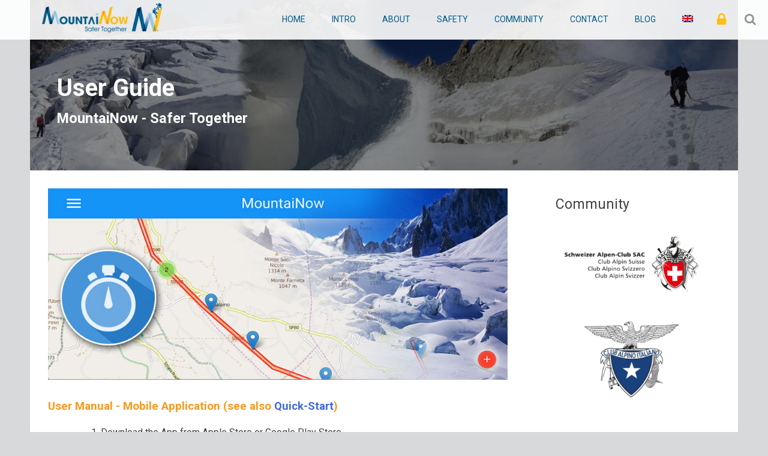

--- FILE ---
content_type: text/html; charset=UTF-8
request_url: https://www.mountainow.net/de/einfuehrung/benutzerhandbuch/
body_size: 11045
content:
<!DOCTYPE html>
<html class="no-js" lang="de-DE" prefix="og: http://ogp.me/ns#">
<head>
<meta charset="UTF-8">
<meta name="viewport" content="width=device-width, initial-scale=1">
<link rel="profile" href="http://gmpg.org/xfn/11">

<title>Benutzerhandbuch - MountaiNow</title>
<meta name='robots' content='max-image-preview:large' />
<link rel="alternate" hreflang="de-de" href="https://www.mountainow.net/de/einfuehrung/benutzerhandbuch/" />
<link rel="alternate" hreflang="en-us" href="https://www.mountainow.net/en/intro/user-guide/" />
<link rel="alternate" hreflang="fr-fr" href="https://www.mountainow.net/fr/intro/guide-dutilisation/" />
<link rel="alternate" hreflang="it-it" href="https://www.mountainow.net/it/introduzione/manuale-utente/" />

<!-- This site is optimized with the Yoast SEO plugin v7.0.1 - https://yoast.com/wordpress/plugins/seo/ -->
<link rel="canonical" href="https://www.mountainow.net/de/einfuehrung/benutzerhandbuch/" />
<meta property="og:locale" content="de_DE" />
<meta property="og:type" content="article" />
<meta property="og:title" content="Benutzerhandbuch - MountaiNow" />
<meta property="og:description" content="Benutzerhandbuch MountaiNow - Safer Together  Benutzerhandbuch (siehe auch Schnellstart) Die App im Apple Store oder dem Google Play Store herunterladen Registriere dich (Pseudo, Name, Mailadresse, Passwort, Erfahrungsstufe) Jetzt kannst du loslegen. Viel Spass! BEOBACHTUNG HINZUFUEGEN  (diese Funktion ist auch off-line verfügbar) Du willst rasch eine Beobachtung oder eine Gefahr teilen Wähle &quot;+&quot; (blaue Taste) auf &hellip;" />
<meta property="og:url" content="https://www.mountainow.net/de/einfuehrung/benutzerhandbuch/" />
<meta property="og:site_name" content="MountaiNow" />
<meta property="og:image" content="https://www.mountainow.net/wp-content/uploads/2017/11/mountainow-user-manual-top-img.jpg" />
<meta property="og:image:secure_url" content="https://www.mountainow.net/wp-content/uploads/2017/11/mountainow-user-manual-top-img.jpg" />
<meta property="og:image:width" content="960" />
<meta property="og:image:height" content="400" />
<meta name="twitter:card" content="summary" />
<meta name="twitter:description" content="Benutzerhandbuch MountaiNow - Safer Together  Benutzerhandbuch (siehe auch Schnellstart) Die App im Apple Store oder dem Google Play Store herunterladen Registriere dich (Pseudo, Name, Mailadresse, Passwort, Erfahrungsstufe) Jetzt kannst du loslegen. Viel Spass! BEOBACHTUNG HINZUFUEGEN  (diese Funktion ist auch off-line verfügbar) Du willst rasch eine Beobachtung oder eine Gefahr teilen Wähle &quot;+&quot; (blaue Taste) auf [&hellip;]" />
<meta name="twitter:title" content="Benutzerhandbuch - MountaiNow" />
<meta name="twitter:image" content="https://www.mountainow.net/wp-content/uploads/2017/11/mountainow-user-manual-top-img.jpg" />
<!-- / Yoast SEO plugin. -->

<link rel='dns-prefetch' href='//cdnjs.cloudflare.com' />
<link rel='dns-prefetch' href='//www.googletagmanager.com' />
<link rel='dns-prefetch' href='//fonts.googleapis.com' />
<link rel="alternate" type="application/rss+xml" title="MountaiNow &raquo; Feed" href="https://www.mountainow.net/de/feed/" />
<link rel="alternate" type="application/rss+xml" title="MountaiNow &raquo; Kommentar-Feed" href="https://www.mountainow.net/de/comments/feed/" />
<link rel='stylesheet' id='wp-block-library-css' href='https://www.mountainow.net/wp-includes/css/dist/block-library/style.min.css?ver=6.2.8' type='text/css' media='all' />
<link rel='stylesheet' id='classic-theme-styles-css' href='https://www.mountainow.net/wp-includes/css/classic-themes.min.css?ver=6.2.8' type='text/css' media='all' />
<style id='global-styles-inline-css' type='text/css'>
body{--wp--preset--color--black: #000000;--wp--preset--color--cyan-bluish-gray: #abb8c3;--wp--preset--color--white: #ffffff;--wp--preset--color--pale-pink: #f78da7;--wp--preset--color--vivid-red: #cf2e2e;--wp--preset--color--luminous-vivid-orange: #ff6900;--wp--preset--color--luminous-vivid-amber: #fcb900;--wp--preset--color--light-green-cyan: #7bdcb5;--wp--preset--color--vivid-green-cyan: #00d084;--wp--preset--color--pale-cyan-blue: #8ed1fc;--wp--preset--color--vivid-cyan-blue: #0693e3;--wp--preset--color--vivid-purple: #9b51e0;--wp--preset--gradient--vivid-cyan-blue-to-vivid-purple: linear-gradient(135deg,rgba(6,147,227,1) 0%,rgb(155,81,224) 100%);--wp--preset--gradient--light-green-cyan-to-vivid-green-cyan: linear-gradient(135deg,rgb(122,220,180) 0%,rgb(0,208,130) 100%);--wp--preset--gradient--luminous-vivid-amber-to-luminous-vivid-orange: linear-gradient(135deg,rgba(252,185,0,1) 0%,rgba(255,105,0,1) 100%);--wp--preset--gradient--luminous-vivid-orange-to-vivid-red: linear-gradient(135deg,rgba(255,105,0,1) 0%,rgb(207,46,46) 100%);--wp--preset--gradient--very-light-gray-to-cyan-bluish-gray: linear-gradient(135deg,rgb(238,238,238) 0%,rgb(169,184,195) 100%);--wp--preset--gradient--cool-to-warm-spectrum: linear-gradient(135deg,rgb(74,234,220) 0%,rgb(151,120,209) 20%,rgb(207,42,186) 40%,rgb(238,44,130) 60%,rgb(251,105,98) 80%,rgb(254,248,76) 100%);--wp--preset--gradient--blush-light-purple: linear-gradient(135deg,rgb(255,206,236) 0%,rgb(152,150,240) 100%);--wp--preset--gradient--blush-bordeaux: linear-gradient(135deg,rgb(254,205,165) 0%,rgb(254,45,45) 50%,rgb(107,0,62) 100%);--wp--preset--gradient--luminous-dusk: linear-gradient(135deg,rgb(255,203,112) 0%,rgb(199,81,192) 50%,rgb(65,88,208) 100%);--wp--preset--gradient--pale-ocean: linear-gradient(135deg,rgb(255,245,203) 0%,rgb(182,227,212) 50%,rgb(51,167,181) 100%);--wp--preset--gradient--electric-grass: linear-gradient(135deg,rgb(202,248,128) 0%,rgb(113,206,126) 100%);--wp--preset--gradient--midnight: linear-gradient(135deg,rgb(2,3,129) 0%,rgb(40,116,252) 100%);--wp--preset--duotone--dark-grayscale: url('#wp-duotone-dark-grayscale');--wp--preset--duotone--grayscale: url('#wp-duotone-grayscale');--wp--preset--duotone--purple-yellow: url('#wp-duotone-purple-yellow');--wp--preset--duotone--blue-red: url('#wp-duotone-blue-red');--wp--preset--duotone--midnight: url('#wp-duotone-midnight');--wp--preset--duotone--magenta-yellow: url('#wp-duotone-magenta-yellow');--wp--preset--duotone--purple-green: url('#wp-duotone-purple-green');--wp--preset--duotone--blue-orange: url('#wp-duotone-blue-orange');--wp--preset--font-size--small: 13px;--wp--preset--font-size--medium: 20px;--wp--preset--font-size--large: 36px;--wp--preset--font-size--x-large: 42px;--wp--preset--spacing--20: 0.44rem;--wp--preset--spacing--30: 0.67rem;--wp--preset--spacing--40: 1rem;--wp--preset--spacing--50: 1.5rem;--wp--preset--spacing--60: 2.25rem;--wp--preset--spacing--70: 3.38rem;--wp--preset--spacing--80: 5.06rem;--wp--preset--shadow--natural: 6px 6px 9px rgba(0, 0, 0, 0.2);--wp--preset--shadow--deep: 12px 12px 50px rgba(0, 0, 0, 0.4);--wp--preset--shadow--sharp: 6px 6px 0px rgba(0, 0, 0, 0.2);--wp--preset--shadow--outlined: 6px 6px 0px -3px rgba(255, 255, 255, 1), 6px 6px rgba(0, 0, 0, 1);--wp--preset--shadow--crisp: 6px 6px 0px rgba(0, 0, 0, 1);}:where(.is-layout-flex){gap: 0.5em;}body .is-layout-flow > .alignleft{float: left;margin-inline-start: 0;margin-inline-end: 2em;}body .is-layout-flow > .alignright{float: right;margin-inline-start: 2em;margin-inline-end: 0;}body .is-layout-flow > .aligncenter{margin-left: auto !important;margin-right: auto !important;}body .is-layout-constrained > .alignleft{float: left;margin-inline-start: 0;margin-inline-end: 2em;}body .is-layout-constrained > .alignright{float: right;margin-inline-start: 2em;margin-inline-end: 0;}body .is-layout-constrained > .aligncenter{margin-left: auto !important;margin-right: auto !important;}body .is-layout-constrained > :where(:not(.alignleft):not(.alignright):not(.alignfull)){max-width: var(--wp--style--global--content-size);margin-left: auto !important;margin-right: auto !important;}body .is-layout-constrained > .alignwide{max-width: var(--wp--style--global--wide-size);}body .is-layout-flex{display: flex;}body .is-layout-flex{flex-wrap: wrap;align-items: center;}body .is-layout-flex > *{margin: 0;}:where(.wp-block-columns.is-layout-flex){gap: 2em;}.has-black-color{color: var(--wp--preset--color--black) !important;}.has-cyan-bluish-gray-color{color: var(--wp--preset--color--cyan-bluish-gray) !important;}.has-white-color{color: var(--wp--preset--color--white) !important;}.has-pale-pink-color{color: var(--wp--preset--color--pale-pink) !important;}.has-vivid-red-color{color: var(--wp--preset--color--vivid-red) !important;}.has-luminous-vivid-orange-color{color: var(--wp--preset--color--luminous-vivid-orange) !important;}.has-luminous-vivid-amber-color{color: var(--wp--preset--color--luminous-vivid-amber) !important;}.has-light-green-cyan-color{color: var(--wp--preset--color--light-green-cyan) !important;}.has-vivid-green-cyan-color{color: var(--wp--preset--color--vivid-green-cyan) !important;}.has-pale-cyan-blue-color{color: var(--wp--preset--color--pale-cyan-blue) !important;}.has-vivid-cyan-blue-color{color: var(--wp--preset--color--vivid-cyan-blue) !important;}.has-vivid-purple-color{color: var(--wp--preset--color--vivid-purple) !important;}.has-black-background-color{background-color: var(--wp--preset--color--black) !important;}.has-cyan-bluish-gray-background-color{background-color: var(--wp--preset--color--cyan-bluish-gray) !important;}.has-white-background-color{background-color: var(--wp--preset--color--white) !important;}.has-pale-pink-background-color{background-color: var(--wp--preset--color--pale-pink) !important;}.has-vivid-red-background-color{background-color: var(--wp--preset--color--vivid-red) !important;}.has-luminous-vivid-orange-background-color{background-color: var(--wp--preset--color--luminous-vivid-orange) !important;}.has-luminous-vivid-amber-background-color{background-color: var(--wp--preset--color--luminous-vivid-amber) !important;}.has-light-green-cyan-background-color{background-color: var(--wp--preset--color--light-green-cyan) !important;}.has-vivid-green-cyan-background-color{background-color: var(--wp--preset--color--vivid-green-cyan) !important;}.has-pale-cyan-blue-background-color{background-color: var(--wp--preset--color--pale-cyan-blue) !important;}.has-vivid-cyan-blue-background-color{background-color: var(--wp--preset--color--vivid-cyan-blue) !important;}.has-vivid-purple-background-color{background-color: var(--wp--preset--color--vivid-purple) !important;}.has-black-border-color{border-color: var(--wp--preset--color--black) !important;}.has-cyan-bluish-gray-border-color{border-color: var(--wp--preset--color--cyan-bluish-gray) !important;}.has-white-border-color{border-color: var(--wp--preset--color--white) !important;}.has-pale-pink-border-color{border-color: var(--wp--preset--color--pale-pink) !important;}.has-vivid-red-border-color{border-color: var(--wp--preset--color--vivid-red) !important;}.has-luminous-vivid-orange-border-color{border-color: var(--wp--preset--color--luminous-vivid-orange) !important;}.has-luminous-vivid-amber-border-color{border-color: var(--wp--preset--color--luminous-vivid-amber) !important;}.has-light-green-cyan-border-color{border-color: var(--wp--preset--color--light-green-cyan) !important;}.has-vivid-green-cyan-border-color{border-color: var(--wp--preset--color--vivid-green-cyan) !important;}.has-pale-cyan-blue-border-color{border-color: var(--wp--preset--color--pale-cyan-blue) !important;}.has-vivid-cyan-blue-border-color{border-color: var(--wp--preset--color--vivid-cyan-blue) !important;}.has-vivid-purple-border-color{border-color: var(--wp--preset--color--vivid-purple) !important;}.has-vivid-cyan-blue-to-vivid-purple-gradient-background{background: var(--wp--preset--gradient--vivid-cyan-blue-to-vivid-purple) !important;}.has-light-green-cyan-to-vivid-green-cyan-gradient-background{background: var(--wp--preset--gradient--light-green-cyan-to-vivid-green-cyan) !important;}.has-luminous-vivid-amber-to-luminous-vivid-orange-gradient-background{background: var(--wp--preset--gradient--luminous-vivid-amber-to-luminous-vivid-orange) !important;}.has-luminous-vivid-orange-to-vivid-red-gradient-background{background: var(--wp--preset--gradient--luminous-vivid-orange-to-vivid-red) !important;}.has-very-light-gray-to-cyan-bluish-gray-gradient-background{background: var(--wp--preset--gradient--very-light-gray-to-cyan-bluish-gray) !important;}.has-cool-to-warm-spectrum-gradient-background{background: var(--wp--preset--gradient--cool-to-warm-spectrum) !important;}.has-blush-light-purple-gradient-background{background: var(--wp--preset--gradient--blush-light-purple) !important;}.has-blush-bordeaux-gradient-background{background: var(--wp--preset--gradient--blush-bordeaux) !important;}.has-luminous-dusk-gradient-background{background: var(--wp--preset--gradient--luminous-dusk) !important;}.has-pale-ocean-gradient-background{background: var(--wp--preset--gradient--pale-ocean) !important;}.has-electric-grass-gradient-background{background: var(--wp--preset--gradient--electric-grass) !important;}.has-midnight-gradient-background{background: var(--wp--preset--gradient--midnight) !important;}.has-small-font-size{font-size: var(--wp--preset--font-size--small) !important;}.has-medium-font-size{font-size: var(--wp--preset--font-size--medium) !important;}.has-large-font-size{font-size: var(--wp--preset--font-size--large) !important;}.has-x-large-font-size{font-size: var(--wp--preset--font-size--x-large) !important;}
.wp-block-navigation a:where(:not(.wp-element-button)){color: inherit;}
:where(.wp-block-columns.is-layout-flex){gap: 2em;}
.wp-block-pullquote{font-size: 1.5em;line-height: 1.6;}
</style>
<link rel='stylesheet' id='contact-form-7-css' href='https://www.mountainow.net/wp-content/plugins/contact-form-7/includes/css/styles.css?ver=5.7.7' type='text/css' media='all' />
<link rel='stylesheet' id='related-posts-by-taxonomy-css' href='https://www.mountainow.net/wp-content/plugins/related-posts-by-taxonomy/includes/assets/css/styles.css?ver=6.2.8' type='text/css' media='all' />
<link rel='stylesheet' id='siteorigin-panels-front-css' href='https://www.mountainow.net/wp-content/plugins/siteorigin-panels/css/front-flex.min.css?ver=2.23.0' type='text/css' media='all' />
<link rel='stylesheet' id='sow-image-default-a258e6bfa2d8-1122-css' href='https://www.mountainow.net/wp-content/uploads/siteorigin-widgets/sow-image-default-a258e6bfa2d8-1122.css?ver=6.2.8' type='text/css' media='all' />
<link rel='stylesheet' id='wpml-menu-item-0-css' href='//www.mountainow.net/wp-content/plugins/sitepress-multilingual-cms/templates/language-switchers/menu-item/style.css?ver=1' type='text/css' media='all' />
<link rel='stylesheet' id='wpml-cms-nav-css-css' href='https://www.mountainow.net/wp-content/plugins/wpml-cms-nav/res/css/navigation.css?ver=1.4.22' type='text/css' media='all' />
<link rel='stylesheet' id='cms-navigation-style-base-css' href='https://www.mountainow.net/wp-content/plugins/wpml-cms-nav/res/css/cms-navigation-base.css?ver=1.4.22' type='text/css' media='screen' />
<link rel='stylesheet' id='cms-navigation-style-css' href='https://www.mountainow.net/wp-content/plugins/wpml-cms-nav/res/css/cms-navigation.css?ver=1.4.22' type='text/css' media='screen' />
<link rel='stylesheet' id='basilblank-fontawesome-css' href='https://cdnjs.cloudflare.com/ajax/libs/font-awesome/4.7.0/css/font-awesome.min.css?ver=6.2.8' type='text/css' media='all' />
<link rel='stylesheet' id='basilblank-googlefonts-css' href='https://fonts.googleapis.com/css?family=Roboto%3A400%2C700&#038;ver=6.2.8' type='text/css' media='all' />
<link rel='stylesheet' id='basilblank-style-css' href='https://www.mountainow.net/wp-content/themes/basilblank/style.css?ver=6.2.8' type='text/css' media='all' />
<link rel='stylesheet' id='basilblank-jscroll-css-css' href='https://cdnjs.cloudflare.com/ajax/libs/jScrollPane/2.0.23/style/jquery.jscrollpane.min.css?ver=6.2.8' type='text/css' media='all' />
<link rel='stylesheet' id='basilblank-select2-css-css' href='https://cdnjs.cloudflare.com/ajax/libs/select2/4.0.4/css/select2.min.css?ver=6.2.8' type='text/css' media='all' />
<link rel='stylesheet' id='cf7cf-style-css' href='https://www.mountainow.net/wp-content/plugins/cf7-conditional-fields/style.css?ver=2.3.9' type='text/css' media='all' />
<link rel='stylesheet' id='jquery.lightbox.min.css-css' href='https://www.mountainow.net/wp-content/plugins/wp-jquery-lightbox/styles/lightbox.min.css?ver=1.4.8.2' type='text/css' media='all' />
<script type='text/javascript' src='https://cdnjs.cloudflare.com/ajax/libs/jquery/1.12.4/jquery.min.js?ver=6.2.8' id='jquery-js'></script>
<script type='text/javascript' src='https://cdnjs.cloudflare.com/ajax/libs/jquery-migrate/1.4.1/jquery-migrate.min.js?ver=6.2.8' id='jquery-migrate-js'></script>
<script type='text/javascript' src='https://www.mountainow.net/wp-content/themes/basilblank/js/modernizr.min.js?ver=6.2.8' id='basilblank-modernizr-js'></script>
<script type='text/javascript' src='https://cdnjs.cloudflare.com/ajax/libs/js-cookie/2.1.4/js.cookie.min.js?ver=6.2.8' id='js-cookie-js'></script>
<script type='text/javascript' src='https://cdnjs.cloudflare.com/ajax/libs/jquery-mousewheel/3.1.13/jquery.mousewheel.min.js?ver=6.2.8' id='basilblank-mousewheel-js'></script>
<script type='text/javascript' src='https://cdnjs.cloudflare.com/ajax/libs/jScrollPane/2.0.23/script/jquery.jscrollpane.min.js?ver=6.2.8' id='basilblank-jscroll-js'></script>
<script type='text/javascript' src='https://cdnjs.cloudflare.com/ajax/libs/select2/4.0.4/js/select2.full.min.js?ver=6.2.8' id='basilblank-select2-js'></script>
<script type='text/javascript' src='//cdnjs.cloudflare.com/ajax/libs/jquery-scrollTo/2.1.2/jquery.scrollTo.min.js?ver=1' id='scrollTo-js'></script>
<script type='text/javascript' src='//cdnjs.cloudflare.com/ajax/libs/jquery-localScroll/2.0.0/jquery.localScroll.min.js?ver=1' id='scrollTo-localScroll-js'></script>
<script type='text/javascript' src='https://www.mountainow.net/wp-content/themes/basilblank/js/scripts.js?ver=20170401' id='basilblank-scripts-js'></script>
<script type='text/javascript' src='https://www.mountainow.net/wp-content/plugins/sitepress-multilingual-cms/res/js/jquery.cookie.js?ver=3.9.3' id='jquery.cookie-js'></script>
<script type='text/javascript' id='wpml-browser-redirect-js-extra'>
/* <![CDATA[ */
var wpml_browser_redirect_params = {"pageLanguage":"de","languageUrls":{"de_DE":"https:\/\/www.mountainow.net\/de\/einfuehrung\/benutzerhandbuch\/","de":"https:\/\/www.mountainow.net\/de\/einfuehrung\/benutzerhandbuch\/","DE":"https:\/\/www.mountainow.net\/de\/einfuehrung\/benutzerhandbuch\/","en_US":"https:\/\/www.mountainow.net\/en\/intro\/user-guide\/","en":"https:\/\/www.mountainow.net\/en\/intro\/user-guide\/","US":"https:\/\/www.mountainow.net\/en\/intro\/user-guide\/","fr_FR":"https:\/\/www.mountainow.net\/fr\/intro\/guide-dutilisation\/","fr":"https:\/\/www.mountainow.net\/fr\/intro\/guide-dutilisation\/","FR":"https:\/\/www.mountainow.net\/fr\/intro\/guide-dutilisation\/","it_IT":"https:\/\/www.mountainow.net\/it\/introduzione\/manuale-utente\/","it":"https:\/\/www.mountainow.net\/it\/introduzione\/manuale-utente\/","IT":"https:\/\/www.mountainow.net\/it\/introduzione\/manuale-utente\/"},"cookie":{"name":"_icl_visitor_lang_js","domain":"www.mountainow.net","path":"\/","expiration":24}};
/* ]]> */
</script>
<script type='text/javascript' src='https://www.mountainow.net/wp-content/plugins/sitepress-multilingual-cms/res/js/browser-redirect.js?ver=3.9.3' id='wpml-browser-redirect-js'></script>

<!-- Von Site Kit hinzugefügtes Google-Analytics-Snippet -->
<script type='text/javascript' src='https://www.googletagmanager.com/gtag/js?id=GT-TBNRP8P' id='google_gtagjs-js' async></script>
<script type='text/javascript' id='google_gtagjs-js-after'>
window.dataLayer = window.dataLayer || [];function gtag(){dataLayer.push(arguments);}
gtag('set', 'linker', {"domains":["www.mountainow.net"]} );
gtag("js", new Date());
gtag("set", "developer_id.dZTNiMT", true);
gtag("config", "GT-TBNRP8P");
</script>

<!-- Ende des von Site Kit hinzugefügten Google-Analytics-Snippets -->
<link rel="https://api.w.org/" href="https://www.mountainow.net/de/wp-json/" /><link rel="alternate" type="application/json" href="https://www.mountainow.net/de/wp-json/wp/v2/pages/1122" /><link rel="EditURI" type="application/rsd+xml" title="RSD" href="https://www.mountainow.net/xmlrpc.php?rsd" />
<link rel="wlwmanifest" type="application/wlwmanifest+xml" href="https://www.mountainow.net/wp-includes/wlwmanifest.xml" />
<meta name="generator" content="WordPress 6.2.8" />
<link rel='shortlink' href='https://www.mountainow.net/de/?p=1122' />
		<!-- Custom Logo: hide header text -->
		<style id="custom-logo-css" type="text/css">
			.site-title, .site-description {
				position: absolute;
				clip: rect(1px, 1px, 1px, 1px);
			}
		</style>
		<link rel="alternate" type="application/json+oembed" href="https://www.mountainow.net/de/wp-json/oembed/1.0/embed?url=https%3A%2F%2Fwww.mountainow.net%2Fde%2Feinfuehrung%2Fbenutzerhandbuch%2F" />
<link rel="alternate" type="text/xml+oembed" href="https://www.mountainow.net/de/wp-json/oembed/1.0/embed?url=https%3A%2F%2Fwww.mountainow.net%2Fde%2Feinfuehrung%2Fbenutzerhandbuch%2F&#038;format=xml" />
<meta name="generator" content="WPML ver:3.9.3 stt:1,4,3,27;" />
<meta name="generator" content="Site Kit by Google 1.111.1" />        <script type="text/javascript">
            (function () {
                window.lsow_fs = {can_use_premium_code: false};
            })();
        </script>
        <meta name="google-site-verification" content="MJZ3EUN8bmYUZjHJFNQSzblETFGOwcQeHr-1AnD2raM">                <style type="text/css" media="all"
                       id="siteorigin-panels-layouts-head">/* Layout 1122 */ #pgc-1122-0-0 { width:100%;width:calc(100% - ( 0 * 30px ) ) } #pg-1122-0 , #pg-1122-1 , #pl-1122 .so-panel { margin-bottom:30px } #pgc-1122-1-0 { width:70%;width:calc(70% - ( 0.3 * 60px ) ) } #pgc-1122-1-1 { width:30%;width:calc(30% - ( 0.7 * 60px ) ) } #pl-1122 .so-panel:last-of-type { margin-bottom:0px } #pg-1122-0> .panel-row-style { background-image:url(https://www.mountainow.net/wp-content/uploads/2017/11/mountainow-overview-background.jpg);background-position:center center;background-size:cover } #pg-1122-0.panel-has-style > .panel-row-style, #pg-1122-0.panel-no-style , #pg-1122-1.panel-has-style > .panel-row-style, #pg-1122-1.panel-no-style { -webkit-align-items:flex-start;align-items:flex-start } #panel-1122-0-0-0> .panel-widget-style { color:#ffffff;padding:90px 45px 45px 45px } #panel-1122-1-1-0> .panel-widget-style { background-color:#f2f2f2;padding:10px 10px 10px 10px } @media (max-width:780px){ #pg-1122-0.panel-no-style, #pg-1122-0.panel-has-style > .panel-row-style, #pg-1122-0 , #pg-1122-1.panel-no-style, #pg-1122-1.panel-has-style > .panel-row-style, #pg-1122-1 { -webkit-flex-direction:column;-ms-flex-direction:column;flex-direction:column } #pg-1122-0 > .panel-grid-cell , #pg-1122-0 > .panel-row-style > .panel-grid-cell , #pg-1122-1 > .panel-grid-cell , #pg-1122-1 > .panel-row-style > .panel-grid-cell { width:100%;margin-right:0 } #pgc-1122-1-0 { margin-bottom:30px } #pl-1122 .panel-grid-cell { padding:0 } #pl-1122 .panel-grid .panel-grid-cell-empty { display:none } #pl-1122 .panel-grid .panel-grid-cell-mobile-last { margin-bottom:0px }  } </style><link rel="icon" href="https://www.mountainow.net/wp-content/uploads/2017/11/mountainow-favicon.png" sizes="32x32" />
<link rel="icon" href="https://www.mountainow.net/wp-content/uploads/2017/11/mountainow-favicon.png" sizes="192x192" />
<link rel="apple-touch-icon" href="https://www.mountainow.net/wp-content/uploads/2017/11/mountainow-favicon.png" />
<meta name="msapplication-TileImage" content="https://www.mountainow.net/wp-content/uploads/2017/11/mountainow-favicon.png" />
</head>

<body class="page-template-default page page-id-1122 page-child parent-pageid-1111 wp-custom-logo siteorigin-panels siteorigin-panels-before-js group-blog">
<div class="basil-loader"><div class="basil-spinner"></div></div>
<div id="page" class="site">
	<a class="skip-link screen-reader-text" href="#content">Skip to content</a>

<header id="masthead" class="site-header" role="banner">
				<div class="branding-navigation-wrap">
			<div class="site-branding">
												<div class="site-logo"><a href="https://www.mountainow.net/de/" class="custom-logo-link" rel="home"><img width="243" height="60" src="https://www.mountainow.net/wp-content/uploads/2017/11/mountainow-logo-header.png" class="custom-logo" alt="MountaiNow" decoding="async" /></a></div>
											<p class="site-title"><a href="https://www.mountainow.net/de/" rel="home">MountaiNow</a></p>
											<p class="site-description">Safer Together</p>
								</div><!-- .site-branding -->
			<button class="menu-toggle" aria-controls="primary-menu" aria-expanded="false"></button>
			<nav id="site-navigation" class="main-navigation" role="navigation">
				<div class="menu-menu-principale-inglese-container"><ul id="primary-menu" class="menu"><li id="menu-item-865" class="menu-item menu-item-type-post_type menu-item-object-page menu-item-865"><a href="https://www.mountainow.net/de/">Home</a></li>
<li id="menu-item-830" class="menu-item menu-item-type-post_type menu-item-object-page menu-item-has-children menu-item-830"><a href="https://www.mountainow.net/de/einfuehrung/">Intro</a>
<ul class="sub-menu">
	<li id="menu-item-832" class="menu-item menu-item-type-post_type menu-item-object-page menu-item-832"><a href="https://www.mountainow.net/de/einfuehrung/ueberblick/">Overview</a></li>
	<li id="menu-item-835" class="menu-item menu-item-type-post_type menu-item-object-page menu-item-835"><a href="https://www.mountainow.net/de/einfuehrung/benutzerhandbuch/">User Guide</a></li>
	<li id="menu-item-833" class="menu-item menu-item-type-post_type menu-item-object-page menu-item-833"><a href="https://www.mountainow.net/de/einfuehrung/schnellstart/">Quick Start</a></li>
	<li id="menu-item-831" class="menu-item menu-item-type-post_type menu-item-object-page menu-item-831"><a href="https://www.mountainow.net/de/einfuehrung/faq-tipps/">FAQ – Tips</a></li>
	<li id="menu-item-834" class="menu-item menu-item-type-post_type menu-item-object-page menu-item-834"><a href="https://www.mountainow.net/de/einfuehrung/tutorial-videos/">Tutos and Videos</a></li>
	<li id="menu-item-4221" class="menu-item menu-item-type-post_type menu-item-object-page menu-item-4221"><a href="https://www.mountainow.net/de/einfuehrung/beobachtungskampagne-2021/">Observation Campaign 2021</a></li>
</ul>
</li>
<li id="menu-item-819" class="menu-item menu-item-type-post_type menu-item-object-page menu-item-has-children menu-item-819"><a href="https://www.mountainow.net/de/ueber/">About</a>
<ul class="sub-menu">
	<li id="menu-item-823" class="menu-item menu-item-type-post_type menu-item-object-page menu-item-823"><a href="https://www.mountainow.net/de/ueber/team/">Team</a></li>
	<li id="menu-item-820" class="menu-item menu-item-type-post_type menu-item-object-page menu-item-820"><a href="https://www.mountainow.net/de/ueber/advisory-board/">Advisory Board</a></li>
	<li id="menu-item-821" class="menu-item menu-item-type-post_type menu-item-object-page menu-item-821"><a href="https://www.mountainow.net/de/ueber/crowdfunding/">Crowdfunding</a></li>
	<li id="menu-item-822" class="menu-item menu-item-type-post_type menu-item-object-page menu-item-822"><a href="https://www.mountainow.net/de/ueber/unterstuetzte-mountainow/">Support MountaiNow!</a></li>
</ul>
</li>
<li id="menu-item-837" class="menu-item menu-item-type-post_type menu-item-object-page menu-item-has-children menu-item-837"><a href="https://www.mountainow.net/de/sicherheit/">Safety</a>
<ul class="sub-menu">
	<li id="menu-item-840" class="menu-item menu-item-type-post_type menu-item-object-page menu-item-840"><a href="https://www.mountainow.net/de/sicherheit/hinweise/">Recommendations</a></li>
	<li id="menu-item-839" class="menu-item menu-item-type-post_type menu-item-object-page menu-item-839"><a href="https://www.mountainow.net/de/sicherheit/allgemeine-nutzungsbedingungen/">General Conditions</a></li>
</ul>
</li>
<li id="menu-item-825" class="menu-item menu-item-type-post_type menu-item-object-page menu-item-825"><a href="https://www.mountainow.net/de/gemeinschaft/">Community</a></li>
<li id="menu-item-826" class="menu-item menu-item-type-post_type menu-item-object-page menu-item-826"><a href="https://www.mountainow.net/de/kontakt/">Contact</a></li>
<li id="menu-item-6533" class="menu-item menu-item-type-post_type menu-item-object-page menu-item-6533"><a href="https://www.mountainow.net/de/blog/">Blog</a></li>
<li id="menu-item-855" class="webapp-login menu-item menu-item-type-custom menu-item-object-custom menu-item-855"><a target="_blank" rel="noopener" href="https://webapp.mountainow.net/#login/en">WebApp Login</a></li>
<li id="menu-item-wpml-ls-7-de" class="menu-item wpml-ls-slot-7 wpml-ls-item wpml-ls-item-de wpml-ls-current-language wpml-ls-menu-item wpml-ls-first-item menu-item-type-wpml_ls_menu_item menu-item-object-wpml_ls_menu_item menu-item-has-children menu-item-wpml-ls-7-de"><a href="https://www.mountainow.net/de/einfuehrung/benutzerhandbuch/"><img class="wpml-ls-flag" src="https://www.mountainow.net/wp-content/plugins/sitepress-multilingual-cms/res/flags/de.png" alt="de" title="Deutsch"></a>
<ul class="sub-menu">
	<li id="menu-item-wpml-ls-7-en" class="menu-item wpml-ls-slot-7 wpml-ls-item wpml-ls-item-en wpml-ls-menu-item menu-item-type-wpml_ls_menu_item menu-item-object-wpml_ls_menu_item menu-item-wpml-ls-7-en"><a href="https://www.mountainow.net/en/intro/user-guide/"><img class="wpml-ls-flag" src="https://www.mountainow.net/wp-content/plugins/sitepress-multilingual-cms/res/flags/en.png" alt="en" title="English"></a></li>
	<li id="menu-item-wpml-ls-7-fr" class="menu-item wpml-ls-slot-7 wpml-ls-item wpml-ls-item-fr wpml-ls-menu-item menu-item-type-wpml_ls_menu_item menu-item-object-wpml_ls_menu_item menu-item-wpml-ls-7-fr"><a href="https://www.mountainow.net/fr/intro/guide-dutilisation/"><img class="wpml-ls-flag" src="https://www.mountainow.net/wp-content/plugins/sitepress-multilingual-cms/res/flags/fr.png" alt="fr" title="Français"></a></li>
	<li id="menu-item-wpml-ls-7-it" class="menu-item wpml-ls-slot-7 wpml-ls-item wpml-ls-item-it wpml-ls-menu-item wpml-ls-last-item menu-item-type-wpml_ls_menu_item menu-item-object-wpml_ls_menu_item menu-item-wpml-ls-7-it"><a href="https://www.mountainow.net/it/introduzione/manuale-utente/"><img class="wpml-ls-flag" src="https://www.mountainow.net/wp-content/plugins/sitepress-multilingual-cms/res/flags/it.png" alt="it" title="Italiano"></a></li>
</ul>
</li>
</ul></div>			</nav><!-- #site-navigation -->
		</div><!-- .branding-navigation-wrap -->
	</header><!-- #masthead -->

	<div id="content" class="site-content">

	<div id="primary" class="content-area">
		<main id="main" class="site-main" role="main">

			
<article id="post-1122" class="post-1122 page type-page status-publish has-post-thumbnail hentry">
	<header class="entry-header">
		<h1 class="entry-title">Benutzerhandbuch</h1>	</header><!-- .entry-header -->

	<div class="entry-content">
		<div id="pl-1122"  class="panel-layout" ><div id="pg-1122-0"  class="panel-grid panel-has-style" ><div class="hide-title no-content-margin wider-row page-layout panel-row-style panel-row-style-for-1122-0" ><div id="pgc-1122-0-0"  class="panel-grid-cell" ><div id="panel-1122-0-0-0" class="so-panel widget widget_sow-editor panel-first-child panel-last-child" data-index="0" ><div class="mountain-headline panel-widget-style panel-widget-style-for-1122-0-0-0" ><div
			
			class="so-widget-sow-editor so-widget-sow-editor-base"
			
		>
<div class="siteorigin-widget-tinymce textwidget">
	<h1>Benutzerhandbuch</h1>
<h3>MountaiNow - Safer Together</h3>
</div>
</div></div></div></div></div></div><div id="pg-1122-1"  class="panel-grid panel-has-style" ><div class="page-layout panel-row-style panel-row-style-for-1122-1" ><div id="pgc-1122-1-0"  class="panel-grid-cell" ><div id="panel-1122-1-0-0" class="so-panel widget widget_sow-image panel-first-child" data-index="1" ><div
			
			class="so-widget-sow-image so-widget-sow-image-default-a258e6bfa2d8-1122"
			
		>

<div class="sow-image-container">
		<img src="https://www.mountainow.net/wp-content/uploads/2017/11/mountainow-user-manual-top-img.jpg" width="960" height="400" srcset="https://www.mountainow.net/wp-content/uploads/2017/11/mountainow-user-manual-top-img.jpg 960w, https://www.mountainow.net/wp-content/uploads/2017/11/mountainow-user-manual-top-img-300x125.jpg 300w, https://www.mountainow.net/wp-content/uploads/2017/11/mountainow-user-manual-top-img-768x320.jpg 768w" sizes="(max-width: 960px) 100vw, 960px" alt="MountaiNow - User Manual" loading="lazy" 		class="so-widget-image"/>
	</div>

</div></div><div id="panel-1122-1-0-1" class="so-panel widget widget_sow-editor panel-last-child" data-index="2" ><div class="orange panel-widget-style panel-widget-style-for-1122-1-0-1" ><div
			
			class="so-widget-sow-editor so-widget-sow-editor-base"
			
		>
<div class="siteorigin-widget-tinymce textwidget">
	<h3> Benutzerhandbuch (siehe auch <a href="/de/einfuehrung/schnellstart/" rel="noopener">Schnellstart</a>)</h3>
<ol>
<li><span lang="EN-US">Die App im Apple Store oder dem Google Play Store herunterladen<br />
</span></li>
<li><span lang="EN-US">Registriere dich (Pseudo, Name, Mailadresse, Passwort, Erfahrungsstufe)</span></li>
<li><span lang="EN-US">Jetzt kannst du loslegen. Viel Spass!</span></li>
</ol>
<p><img decoding="async" loading="lazy" class="wp-image-2084 aligncenter" src="http://website.mountainow.net/wp-content/uploads/2019/06/NM_Android_Tuto_DE_1-165x300.png" alt="" width="443" height="806" srcset="https://www.mountainow.net/wp-content/uploads/2019/06/NM_Android_Tuto_DE_1-165x300.png 165w, https://www.mountainow.net/wp-content/uploads/2019/06/NM_Android_Tuto_DE_1-563x1024.png 563w, https://www.mountainow.net/wp-content/uploads/2019/06/NM_Android_Tuto_DE_1.png 591w" sizes="(max-width: 443px) 100vw, 443px" /></p>
<h4><span lang="EN-US">BEOBACHTUNG HINZUFUEGEN  (diese Funktion ist auch off-line verfügbar)<br />
</span></h4>
<p><em><span lang="EN-US">Du willst rasch eine Beobachtung oder eine Gefahr teilen</span></em></p>
<p><span lang="EN-US">Wähle "+" (blaue Taste) auf der Karte und dann ein Icon. Mache ein Foto und ergänze es mit deinem Kommentar (optional). Setze ein Häkchen bei «Gefahr» oder bei «Permanent</span><span lang="EN-US">». </span><span lang="EN-US">Überprüfe die Genauigkeit des GPS (wenn rot, warte ein Paar Sekunden bis es grün wird). Klicke auf «Senden». </span></p>
<p><span lang="EN-US">Deine Beobachtung erscheint sofort auf der Karte (bzw. sobald du wieder mit dem Network verbunden bist)</span><strong><em><span lang="EN-US"><br />
</span></em></strong></p>
<p><em><span lang="EN-US">«Gefahr» bedeutet, dass es eine kurzfristige Beobachtung ist (z. B. Anzeichen für Lawinen), die nach einer gewissen Zeit nicht mehr auf MountaiNow erscheinen wird; «Permanent» heisst, dass die Beobachtung nicht entfernt wird, weil sie mit den aktuellen Verhältnissen nichts zu tun hat, z. B. der Einstieg befindet sich links hinter einem Felsblock</span></em></p>
<h4><span lang="EN-US">GPS-TRACK </span><span lang="EN-US">HINZUFUEGEN  </span><span lang="EN-US">(diese Funktion ist auch off-line verfügbar)<br />
</span></h4>
<p><em><span lang="EN-US">Du bist unterwegs und willst deine Tour aufzeichnen und Beobachtungen hinzufügen</span></em></p>
<p><img decoding="async" loading="lazy" class=" wp-image-2080 aligncenter" src="http://website.mountainow.net/wp-content/uploads/2019/06/Android_DE_4_190531-150x300.jpg" alt="" width="468" height="936" srcset="https://www.mountainow.net/wp-content/uploads/2019/06/Android_DE_4_190531-150x300.jpg 150w, https://www.mountainow.net/wp-content/uploads/2019/06/Android_DE_4_190531-768x1536.jpg 768w, https://www.mountainow.net/wp-content/uploads/2019/06/Android_DE_4_190531-512x1024.jpg 512w, https://www.mountainow.net/wp-content/uploads/2019/06/Android_DE_4_190531.jpg 640w" sizes="(max-width: 468px) 100vw, 468px" /></p>
<p><span lang="EN-US">i) Drücke "+" (weisse Taste) auf der Karte dann «Start». Dein GPS-Track wird nun aufgezeichnet</span></p>
<p><span lang="EN-US">ii) Um eine oder mehrere Beobachtungen zu erfassen, wähle «+» (blaue Taste) auf der Karte </span></p>
<p><span lang="EN-US">iii) Drücke «Stop» (dein GPS-Track ist nun fertig) und dann "Speichern &amp; Teilen"</span></p>
<ul>
<li><span lang="EN-US">Benenne deinen Track nach dem folgenden Muster: "Ziel_Route" (z. B. Weissmies_Normal)</span></li>
<li><span lang="EN-US">Wähle eine Farbe, um die globalen Bedingungen der Tour als Ganzes zu beschreiben (gut = Grün, mittel = orange, schlecht = rot, sehr schlecht = dunkelrot; siehe <a href="http://website.mountainow.net/index.php/de/intro-de/quickstart-de" target="_blank" rel="noopener">Schnellstart</a>)</span></li>
<li><span lang="EN-US">Wähle "+ Beobachtung", um eine neue Beobachtung hinzuzufügen (optional)</span></li>
</ul>
</div>
</div></div></div></div><div id="pgc-1122-1-1"  class="panel-grid-cell" >			
			<aside class="widgetized-sidebar">
							<section id="seccarouselwidget-5" class="widget seCcarouselWidget"><div class='custom-post-carousel'><h2 class='carousel-heading'>Gemeinschaft</h2><div class='no-carousel se-ccarousel'>						
						<div class="carousel-item se-ccarousel-item">
							<div class="item-header">
								<a href="http://www.sac-cas.ch/en.html" title="Swiss Alpine Club" target='_blank'>
								<img class="menu-image-img" src="https://www.mountainow.net/wp-content/uploads/2017/11/schweizen-alpen-club-logo-300x130.png" alt="Swiss Alpine Club" />
								</a>
							</div>
							<a class="item-overlay" href="http://www.sac-cas.ch/en.html" title="Swiss Alpine Club" target='_blank'>
							<span class="item-content">
								<h4 class="item-title">Swiss Alpine Club</h4>
								<p class="item-desc"></p>
							</span>
							</a>
						</div>
							
										
						<div class="carousel-item se-ccarousel-item">
							<div class="item-header">
								<a href="http://www.cai.it/" title="" target='_blank'>
								<img class="menu-image-img" src="https://www.mountainow.net/wp-content/uploads/2017/11/club-alpino-italiano-logo-300x246.png" alt="" />
								</a>
							</div>
							<a class="item-overlay" href="http://www.cai.it/" title="" target='_blank'>
							<span class="item-content">
								<h4 class="item-title"></h4>
								<p class="item-desc"></p>
							</span>
							</a>
						</div>
							
										
						<div class="carousel-item se-ccarousel-item">
							<div class="item-header">
								<a href="http://www.clubalpin-chamonix.com/" title="" target='_blank'>
								<img class="menu-image-img" src="https://www.mountainow.net/wp-content/uploads/2017/11/caf-chamonix-logo.jpg" alt="" />
								</a>
							</div>
							<a class="item-overlay" href="http://www.clubalpin-chamonix.com/" title="" target='_blank'>
							<span class="item-content">
								<h4 class="item-title"></h4>
								<p class="item-desc"></p>
							</span>
							</a>
						</div>
							
										
						<div class="carousel-item se-ccarousel-item">
							<div class="item-header">
								<a href="https://www.glamos.ch/en" title="" target='_blank'>
								<img class="menu-image-img" src="https://www.mountainow.net/wp-content/uploads/2020/09/LogoGLAMOS-300x64.png" alt="" />
								</a>
							</div>
							<a class="item-overlay" href="https://www.glamos.ch/en" title="" target='_blank'>
							<span class="item-content">
								<h4 class="item-title"></h4>
								<p class="item-desc"></p>
							</span>
							</a>
						</div>
							
										
						<div class="carousel-item se-ccarousel-item">
							<div class="item-header">
								<a href="http://www.permos.ch/" title="" target='_blank'>
								<img class="menu-image-img" src="https://www.mountainow.net/wp-content/uploads/2020/09/PERMOS_Logo2010_text-300x67.png" alt="" />
								</a>
							</div>
							<a class="item-overlay" href="http://www.permos.ch/" title="" target='_blank'>
							<span class="item-content">
								<h4 class="item-title"></h4>
								<p class="item-desc"></p>
							</span>
							</a>
						</div>
							
										
						<div class="carousel-item se-ccarousel-item">
							<div class="item-header">
								<a href="https://www.baechli-bergsport.ch/" title="" >
								<img class="menu-image-img" src="https://www.mountainow.net/wp-content/uploads/2021/06/baechli_square.jpg" alt="" />
								</a>
							</div>
							<a class="item-overlay" href="https://www.baechli-bergsport.ch/" title="" >
							<span class="item-content">
								<h4 class="item-title"></h4>
								<p class="item-desc"></p>
							</span>
							</a>
						</div>
							
										
						<div class="carousel-item se-ccarousel-item">
							<div class="item-header">
								<a href="https://sportescalade.com/" title="" target='_blank'>
								<img class="menu-image-img" src="https://www.mountainow.net/wp-content/uploads/2017/11/logo-sport-escalade-1-300x104.png" alt="" />
								</a>
							</div>
							<a class="item-overlay" href="https://sportescalade.com/" title="" target='_blank'>
							<span class="item-content">
								<h4 class="item-title"></h4>
								<p class="item-desc"></p>
							</span>
							</a>
						</div>
							
										
						<div class="carousel-item se-ccarousel-item">
							<div class="item-header">
								<a href="https://www.kilianjornetfoundation.org/" title="" target='_blank'>
								<img class="menu-image-img" src="https://www.mountainow.net/wp-content/uploads/2021/05/logo-dark-300x96.png" alt="" />
								</a>
							</div>
							<a class="item-overlay" href="https://www.kilianjornetfoundation.org/" title="" target='_blank'>
							<span class="item-content">
								<h4 class="item-title"></h4>
								<p class="item-desc"></p>
							</span>
							</a>
						</div>
							
										
						<div class="carousel-item se-ccarousel-item">
							<div class="item-header">
								<a href="https://edytem.cnrs.fr/" title="" target='_blank'>
								<img class="menu-image-img" src="https://www.mountainow.net/wp-content/uploads/2021/05/logo-EDYTEM-300x124.jpeg" alt="" />
								</a>
							</div>
							<a class="item-overlay" href="https://edytem.cnrs.fr/" title="" target='_blank'>
							<span class="item-content">
								<h4 class="item-title"></h4>
								<p class="item-desc"></p>
							</span>
							</a>
						</div>
							
										
						<div class="carousel-item se-ccarousel-item">
							<div class="item-header">
								<a href="http://www.glaciologia.it/en/i-ghiacciai-italiani/" title="" target='_blank'>
								<img class="menu-image-img" src="https://www.mountainow.net/wp-content/uploads/2017/11/Italian-Glac-Committtee-300x114.png" alt="" />
								</a>
							</div>
							<a class="item-overlay" href="http://www.glaciologia.it/en/i-ghiacciai-italiani/" title="" target='_blank'>
							<span class="item-content">
								<h4 class="item-title"></h4>
								<p class="item-desc"></p>
							</span>
							</a>
						</div>
							
										
						<div class="carousel-item se-ccarousel-item">
							<div class="item-header">
								<a href="http://www.pngp.it/en" title="" target='_blank'>
								<img class="menu-image-img" src="https://www.mountainow.net/wp-content/uploads/2017/11/parco-nazionale-gran-paradiso-300x231.png" alt="" />
								</a>
							</div>
							<a class="item-overlay" href="http://www.pngp.it/en" title="" target='_blank'>
							<span class="item-content">
								<h4 class="item-title"></h4>
								<p class="item-desc"></p>
							</span>
							</a>
						</div>
							
										
						<div class="carousel-item se-ccarousel-item">
							<div class="item-header">
								<a href="http://www.parconazionale5terre.it/" title="" >
								<img class="menu-image-img" src="https://www.mountainow.net/wp-content/uploads/2017/11/logo5terre-300x63.png" alt="" />
								</a>
							</div>
							<a class="item-overlay" href="http://www.parconazionale5terre.it/" title="" >
							<span class="item-content">
								<h4 class="item-title"></h4>
								<p class="item-desc"></p>
							</span>
							</a>
						</div>
							
										
						<div class="carousel-item se-ccarousel-item">
							<div class="item-header">
								<a href="https://www.meteoswiss.admin.ch/home/research-and-cooperation/international-cooperation/gcos.html" title="" target='_blank'>
								<img class="menu-image-img" src="https://www.mountainow.net/wp-content/uploads/2017/11/Kompakt_BK_AMT_DE-FR-IT_36mm-300x263.jpg" alt="" />
								</a>
							</div>
							<a class="item-overlay" href="https://www.meteoswiss.admin.ch/home/research-and-cooperation/international-cooperation/gcos.html" title="" target='_blank'>
							<span class="item-content">
								<h4 class="item-title"></h4>
								<p class="item-desc"></p>
							</span>
							</a>
						</div>
							
										
						<div class="carousel-item se-ccarousel-item">
							<div class="item-header">
								<a href="https://www.bfu.ch/" title="" >
								<img class="menu-image-img" src="" alt="" />
								</a>
							</div>
							<a class="item-overlay" href="https://www.bfu.ch/" title="" >
							<span class="item-content">
								<h4 class="item-title"></h4>
								<p class="item-desc"></p>
							</span>
							</a>
						</div>
							
										
						<div class="carousel-item se-ccarousel-item">
							<div class="item-header">
								<a href="https://www.planetek.it/" title="" target='_blank'>
								<img class="menu-image-img" src="https://www.mountainow.net/wp-content/uploads/2017/11/Planetek_logo-300x160.jpg" alt="" />
								</a>
							</div>
							<a class="item-overlay" href="https://www.planetek.it/" title="" target='_blank'>
							<span class="item-content">
								<h4 class="item-title"></h4>
								<p class="item-desc"></p>
							</span>
							</a>
						</div>
							
										
						<div class="carousel-item se-ccarousel-item">
							<div class="item-header">
								<a href="https://www.applica.guru/" title="" target='_blank'>
								<img class="menu-image-img" src="https://www.mountainow.net/wp-content/uploads/2017/11/Applica_header_logo.png" alt="" />
								</a>
							</div>
							<a class="item-overlay" href="https://www.applica.guru/" title="" target='_blank'>
							<span class="item-content">
								<h4 class="item-title"></h4>
								<p class="item-desc"></p>
							</span>
							</a>
						</div>
							
										
						<div class="carousel-item se-ccarousel-item">
							<div class="item-header">
								<a href="https://www.exolabs.ch/" title="" target='_blank'>
								<img class="menu-image-img" src="https://www.mountainow.net/wp-content/uploads/2017/11/Exo_logo-300x39.png" alt="" />
								</a>
							</div>
							<a class="item-overlay" href="https://www.exolabs.ch/" title="" target='_blank'>
							<span class="item-content">
								<h4 class="item-title"></h4>
								<p class="item-desc"></p>
							</span>
							</a>
						</div>
							
										
						<div class="carousel-item se-ccarousel-item">
							<div class="item-header">
								<a href="http://www.rotaryclubcassia.it/" title="" target='_blank'>
								<img class="menu-image-img" src="https://www.mountainow.net/wp-content/uploads/2017/11/rotary-club-roma-cassia-logo-300x103.jpg" alt="" />
								</a>
							</div>
							<a class="item-overlay" href="http://www.rotaryclubcassia.it/" title="" target='_blank'>
							<span class="item-content">
								<h4 class="item-title"></h4>
								<p class="item-desc"></p>
							</span>
							</a>
						</div>
							
										
						<div class="carousel-item se-ccarousel-item">
							<div class="item-header">
								<a href="https://www.swisstopo.admin.ch/it/home.html" title="" target='_blank'>
								<img class="menu-image-img" src="https://www.mountainow.net/wp-content/uploads/2017/11/Schweiz-Eidgen-logo-300x142.jpg" alt="" />
								</a>
							</div>
							<a class="item-overlay" href="https://www.swisstopo.admin.ch/it/home.html" title="" target='_blank'>
							<span class="item-content">
								<h4 class="item-title"></h4>
								<p class="item-desc"></p>
							</span>
							</a>
						</div>
							
										
						<div class="carousel-item se-ccarousel-item">
							<div class="item-header">
								<a href="http://www.ign.fr/" title="" target='_blank'>
								<img class="menu-image-img" src="https://www.mountainow.net/wp-content/uploads/2017/11/IGN-logo_smallpng.png" alt="" />
								</a>
							</div>
							<a class="item-overlay" href="http://www.ign.fr/" title="" target='_blank'>
							<span class="item-content">
								<h4 class="item-title"></h4>
								<p class="item-desc"></p>
							</span>
							</a>
						</div>
							
										
						<div class="carousel-item se-ccarousel-item">
							<div class="item-header">
								<a href="https://opentopomap.org/about" title="" target='_blank'>
								<img class="menu-image-img" src="https://www.mountainow.net/wp-content/uploads/2017/11/opentopomap-logo-new-300x178.png" alt="" />
								</a>
							</div>
							<a class="item-overlay" href="https://opentopomap.org/about" title="" target='_blank'>
							<span class="item-content">
								<h4 class="item-title"></h4>
								<p class="item-desc"></p>
							</span>
							</a>
						</div>
							
										
						<div class="carousel-item se-ccarousel-item">
							<div class="item-header">
								<a href="https://e-shape.eu/" title="" target='_blank'>
								<img class="menu-image-img" src="https://www.mountainow.net/wp-content/uploads/2017/11/eshape_black.png" alt="" />
								</a>
							</div>
							<a class="item-overlay" href="https://e-shape.eu/" title="" target='_blank'>
							<span class="item-content">
								<h4 class="item-title"></h4>
								<p class="item-desc"></p>
							</span>
							</a>
						</div>
							
										
						<div class="carousel-item se-ccarousel-item">
							<div class="item-header">
								<a href="https://e-shape.eu/" title="" target='_blank'>
								<img class="menu-image-img" src="https://www.mountainow.net/wp-content/uploads/2017/11/EU_big-300x38.png" alt="" />
								</a>
							</div>
							<a class="item-overlay" href="https://e-shape.eu/" title="" target='_blank'>
							<span class="item-content">
								<h4 class="item-title"></h4>
								<p class="item-desc"></p>
							</span>
							</a>
						</div>
							
				        
        </div><!-- .generic-carousel --></div><!-- .latest-post-carousel --></section>			</aside>
		</div></div></div></div>	</div><!-- .entry-content -->

	</article><!-- #post-## -->

		</main><!-- #main -->
	</div><!-- #primary -->


	</div><!-- #content -->

	<footer id="colophon" class="site-footer" role="contentinfo">
		<section id="siteorigin-panels-builder-5" class="widget widget_siteorigin-panels-builder"><div id="pl-w5a2026b570dd5"  class="panel-layout" ><div id="pg-w5a2026b570dd5-0"  class="panel-grid panel-has-style" ><div class="panel-row-style panel-row-style-for-w5a2026b570dd5-0" ><div id="pgc-w5a2026b570dd5-0-0"  class="panel-grid-cell" ><div id="panel-w5a2026b570dd5-0-0-0" class="so-panel widget widget_nav_menu panel-first-child panel-last-child" data-index="0" ><h3 class="widget-title">Folge uns:</h3><div class="menu-social-tedesco-container"><ul id="menu-social-tedesco" class="menu"><li id="menu-item-862" class="menu-item menu-item-type-custom menu-item-object-custom menu-item-862"><a href="https://www.facebook.com/MountaiNow-204960216523332">Facebook</a></li>
<li id="menu-item-864" class="menu-item menu-item-type-custom menu-item-object-custom menu-item-864"><a href="https://www.instagram.com/mountainow15/">Instagram</a></li>
</ul></div></div></div><div id="pgc-w5a2026b570dd5-0-1"  class="panel-grid-cell" ><div id="panel-w5a2026b570dd5-0-1-0" class="so-panel widget widget_sow-button panel-first-child" data-index="1" ><div
			
			class="so-widget-sow-button so-widget-sow-button-atom-5c8faa648dfe"
			
		><div class="ow-button-base ow-button-align-left">
	<a
	href="https://www.mountainow.net/de/sicherheit/allgemeine-nutzungsbedingungen/"
		class="ow-icon-placement-left ow-button-hover" 	>
		<span>
			
			Allgemeine Nutzungsbedingungen		</span>
	</a>
</div>
</div></div><div id="panel-w5a2026b570dd5-0-1-1" class="so-panel widget widget_sow-button panel-last-child" data-index="2" ><div
			
			class="so-widget-sow-button so-widget-sow-button-atom-5c8faa648dfe"
			
		><div class="ow-button-base ow-button-align-left">
	<a
	href="https://www.mountainow.net/de/gemeinschaft/"
		class="ow-icon-placement-left ow-button-hover" 	>
		<span>
			
			Gemeinschaft		</span>
	</a>
</div>
</div></div></div><div id="pgc-w5a2026b570dd5-0-2"  class="panel-grid-cell panel-grid-cell-mobile-last" ><div id="panel-w5a2026b570dd5-0-2-0" class="so-panel widget widget_sow-button panel-first-child" data-index="3" ><div
			
			class="so-widget-sow-button so-widget-sow-button-atom-5c8faa648dfe"
			
		><div class="ow-button-base ow-button-align-left">
	<a
	href="https://www.mountainow.net/de/einfuehrung/faq-tipps/"
		class="ow-icon-placement-left ow-button-hover" 	>
		<span>
			
			FAQ - Tipps		</span>
	</a>
</div>
</div></div><div id="panel-w5a2026b570dd5-0-2-1" class="so-panel widget widget_sow-button panel-last-child" data-index="4" ><div
			
			class="so-widget-sow-button so-widget-sow-button-atom-5c8faa648dfe"
			
		><div class="ow-button-base ow-button-align-left">
	<a
	href="http://website.mountainow.net/wp-admin/"
		class="ow-icon-placement-left ow-button-hover" target="_blank" rel="noopener noreferrer nofollow" 	>
		<span>
			
			Admin		</span>
	</a>
</div>
</div></div></div><div id="pgc-w5a2026b570dd5-0-3"  class="panel-grid-cell panel-grid-cell-empty" ></div></div></div></div></section>	</footer><!-- #colophon -->
</div><!-- #page -->

	<aside class="search-bar">
		<section id="search-3" class="widget widget_search"><h2 class="widget-title">Search</h2>

<form role="search" method="get" id="searchform" action="https://www.mountainow.net/de/">
    <div>
        <input type="text" value="" name="s" id="s" placeholder="Search..." />
        <button type="submit" id="searchsubmit" value="Search" /><i class="fa fa-search"></i></button>
    </div>
</form></section>	</aside>
	<div id="theme-search-trigger" class="search-trigger"><a>Search</a>
	</div>

                <style type="text/css" media="all"
                       id="siteorigin-panels-layouts-footer">/* Layout w5a2026b570dd5 */ #pgc-w5a2026b570dd5-0-0 , #pgc-w5a2026b570dd5-0-1 , #pgc-w5a2026b570dd5-0-2 , #pgc-w5a2026b570dd5-0-3 { width:25%;width:calc(25% - ( 0.75 * 30px ) ) } #pg-w5a2026b570dd5-0 , #pl-w5a2026b570dd5 .so-panel { margin-bottom:30px } #pl-w5a2026b570dd5 .so-panel:last-of-type { margin-bottom:0px } #pg-w5a2026b570dd5-0> .panel-row-style { background-color:#ecf2f9;padding:30px 30px 30px 30px } #pg-w5a2026b570dd5-0.panel-has-style > .panel-row-style, #pg-w5a2026b570dd5-0.panel-no-style { -webkit-align-items:center;align-items:center } @media (max-width:780px){ #pg-w5a2026b570dd5-0.panel-no-style, #pg-w5a2026b570dd5-0.panel-has-style > .panel-row-style, #pg-w5a2026b570dd5-0 { -webkit-flex-direction:column;-ms-flex-direction:column;flex-direction:column } #pg-w5a2026b570dd5-0 > .panel-grid-cell , #pg-w5a2026b570dd5-0 > .panel-row-style > .panel-grid-cell { width:100%;margin-right:0 } #pgc-w5a2026b570dd5-0-0 , #pgc-w5a2026b570dd5-0-1 , #pgc-w5a2026b570dd5-0-2 { margin-bottom:30px } #pl-w5a2026b570dd5 .panel-grid-cell { padding:0 } #pl-w5a2026b570dd5 .panel-grid .panel-grid-cell-empty { display:none } #pl-w5a2026b570dd5 .panel-grid .panel-grid-cell-mobile-last { margin-bottom:0px }  } </style><link rel='stylesheet' id='sow-button-atom-5c8faa648dfe-css' href='https://www.mountainow.net/wp-content/uploads/siteorigin-widgets/sow-button-atom-5c8faa648dfe.css?ver=6.2.8' type='text/css' media='all' />
<link rel='stylesheet' id='sow-button-base-css' href='https://www.mountainow.net/wp-content/plugins/so-widgets-bundle/widgets/button/css/style.css?ver=1.50.0' type='text/css' media='all' />
<script type='text/javascript' src='https://www.mountainow.net/wp-content/plugins/contact-form-7/includes/swv/js/index.js?ver=5.7.7' id='swv-js'></script>
<script type='text/javascript' id='contact-form-7-js-extra'>
/* <![CDATA[ */
var wpcf7 = {"api":{"root":"https:\/\/www.mountainow.net\/de\/wp-json\/","namespace":"contact-form-7\/v1"}};
/* ]]> */
</script>
<script type='text/javascript' src='https://www.mountainow.net/wp-content/plugins/contact-form-7/includes/js/index.js?ver=5.7.7' id='contact-form-7-js'></script>
<script type='text/javascript' id='lsow-frontend-scripts-js-extra'>
/* <![CDATA[ */
var lsow_settings = {"mobile_width":"780","custom_css":""};
/* ]]> */
</script>
<script type='text/javascript' src='https://www.mountainow.net/wp-content/plugins/livemesh-siteorigin-widgets/assets/js/lsow-frontend.min.js?ver=3.2' id='lsow-frontend-scripts-js'></script>
<script type='text/javascript' src='https://www.mountainow.net/wp-content/themes/basilblank/js/skip-link-focus-fix.js?ver=20151215' id='basilblank-skip-link-focus-fix-js'></script>
<script type='text/javascript' id='wpcf7cf-scripts-js-extra'>
/* <![CDATA[ */
var wpcf7cf_global_settings = {"ajaxurl":"https:\/\/www.mountainow.net\/wp-admin\/admin-ajax.php"};
/* ]]> */
</script>
<script type='text/javascript' src='https://www.mountainow.net/wp-content/plugins/cf7-conditional-fields/js/scripts.js?ver=2.3.9' id='wpcf7cf-scripts-js'></script>
<script type='text/javascript' src='https://www.mountainow.net/wp-content/plugins/wp-jquery-lightbox/jquery.touchwipe.min.js?ver=1.4.8.2' id='wp-jquery-lightbox-swipe-js'></script>
<script type='text/javascript' id='wp-jquery-lightbox-js-extra'>
/* <![CDATA[ */
var JQLBSettings = {"showTitle":"1","showCaption":"1","showNumbers":"1","fitToScreen":"1","resizeSpeed":"400","showDownload":"0","navbarOnTop":"0","marginSize":"0","slideshowSpeed":"4000","prevLinkTitle":"Vorheriges Bild","nextLinkTitle":"N\u00e4chstes Bild","closeTitle":"Bildergalerie schlie\u00dfen","image":"Bild ","of":" von ","download":"Herunterladen","pause":"(Diashow anhalten)","play":"(Diashow starten)"};
/* ]]> */
</script>
<script type='text/javascript' src='https://www.mountainow.net/wp-content/plugins/wp-jquery-lightbox/jquery.lightbox.min.js?ver=1.4.8.2' id='wp-jquery-lightbox-js'></script>
<script type="text/javascript">document.body.className = document.body.className.replace("siteorigin-panels-before-js","");</script>
</body>
</html>


--- FILE ---
content_type: text/html; charset=UTF-8
request_url: https://www.mountainow.net/en/intro/user-guide/
body_size: 10519
content:
<!DOCTYPE html>
<html class="no-js" lang="en-US" prefix="og: http://ogp.me/ns#">
<head>
<meta charset="UTF-8">
<meta name="viewport" content="width=device-width, initial-scale=1">
<link rel="profile" href="http://gmpg.org/xfn/11">

<title>User Guide - MountaiNow</title>
<meta name='robots' content='max-image-preview:large' />
<link rel="alternate" hreflang="de-de" href="https://www.mountainow.net/de/einfuehrung/benutzerhandbuch/" />
<link rel="alternate" hreflang="en-us" href="https://www.mountainow.net/en/intro/user-guide/" />
<link rel="alternate" hreflang="fr-fr" href="https://www.mountainow.net/fr/intro/guide-dutilisation/" />
<link rel="alternate" hreflang="it-it" href="https://www.mountainow.net/it/introduzione/manuale-utente/" />

<!-- This site is optimized with the Yoast SEO plugin v7.0.1 - https://yoast.com/wordpress/plugins/seo/ -->
<link rel="canonical" href="https://www.mountainow.net/en/intro/user-guide/" />
<meta property="og:locale" content="en_US" />
<meta property="og:type" content="article" />
<meta property="og:title" content="User Guide - MountaiNow" />
<meta property="og:description" content="User Guide MountaiNow - Safer Together User Manual - Mobile Application (see also Quick-Start) Download the App from Apple Store or Google Play Store Sign-up filling in the short form - Name, Email, Experience level Start exploring the App functions ADD OBSERVATION (also available off-line) You want to share an observation/hazard quickly Click on &quot;+&quot; &hellip;" />
<meta property="og:url" content="https://www.mountainow.net/en/intro/user-guide/" />
<meta property="og:site_name" content="MountaiNow" />
<meta property="og:image" content="https://www.mountainow.net/wp-content/uploads/2017/11/mountainow-user-manual-top-img.jpg" />
<meta property="og:image:secure_url" content="https://www.mountainow.net/wp-content/uploads/2017/11/mountainow-user-manual-top-img.jpg" />
<meta property="og:image:width" content="960" />
<meta property="og:image:height" content="400" />
<meta name="twitter:card" content="summary" />
<meta name="twitter:description" content="User Guide MountaiNow - Safer Together User Manual - Mobile Application (see also Quick-Start) Download the App from Apple Store or Google Play Store Sign-up filling in the short form - Name, Email, Experience level Start exploring the App functions ADD OBSERVATION (also available off-line) You want to share an observation/hazard quickly Click on &quot;+&quot; [&hellip;]" />
<meta name="twitter:title" content="User Guide - MountaiNow" />
<meta name="twitter:image" content="https://www.mountainow.net/wp-content/uploads/2017/11/mountainow-user-manual-top-img.jpg" />
<!-- / Yoast SEO plugin. -->

<link rel='dns-prefetch' href='//cdnjs.cloudflare.com' />
<link rel='dns-prefetch' href='//www.googletagmanager.com' />
<link rel='dns-prefetch' href='//fonts.googleapis.com' />
<link rel="alternate" type="application/rss+xml" title="MountaiNow &raquo; Feed" href="https://www.mountainow.net/en/feed/" />
<link rel="alternate" type="application/rss+xml" title="MountaiNow &raquo; Comments Feed" href="https://www.mountainow.net/en/comments/feed/" />
<link rel='stylesheet' id='wp-block-library-css' href='https://www.mountainow.net/wp-includes/css/dist/block-library/style.min.css?ver=6.2.8' type='text/css' media='all' />
<link rel='stylesheet' id='classic-theme-styles-css' href='https://www.mountainow.net/wp-includes/css/classic-themes.min.css?ver=6.2.8' type='text/css' media='all' />
<style id='global-styles-inline-css' type='text/css'>
body{--wp--preset--color--black: #000000;--wp--preset--color--cyan-bluish-gray: #abb8c3;--wp--preset--color--white: #ffffff;--wp--preset--color--pale-pink: #f78da7;--wp--preset--color--vivid-red: #cf2e2e;--wp--preset--color--luminous-vivid-orange: #ff6900;--wp--preset--color--luminous-vivid-amber: #fcb900;--wp--preset--color--light-green-cyan: #7bdcb5;--wp--preset--color--vivid-green-cyan: #00d084;--wp--preset--color--pale-cyan-blue: #8ed1fc;--wp--preset--color--vivid-cyan-blue: #0693e3;--wp--preset--color--vivid-purple: #9b51e0;--wp--preset--gradient--vivid-cyan-blue-to-vivid-purple: linear-gradient(135deg,rgba(6,147,227,1) 0%,rgb(155,81,224) 100%);--wp--preset--gradient--light-green-cyan-to-vivid-green-cyan: linear-gradient(135deg,rgb(122,220,180) 0%,rgb(0,208,130) 100%);--wp--preset--gradient--luminous-vivid-amber-to-luminous-vivid-orange: linear-gradient(135deg,rgba(252,185,0,1) 0%,rgba(255,105,0,1) 100%);--wp--preset--gradient--luminous-vivid-orange-to-vivid-red: linear-gradient(135deg,rgba(255,105,0,1) 0%,rgb(207,46,46) 100%);--wp--preset--gradient--very-light-gray-to-cyan-bluish-gray: linear-gradient(135deg,rgb(238,238,238) 0%,rgb(169,184,195) 100%);--wp--preset--gradient--cool-to-warm-spectrum: linear-gradient(135deg,rgb(74,234,220) 0%,rgb(151,120,209) 20%,rgb(207,42,186) 40%,rgb(238,44,130) 60%,rgb(251,105,98) 80%,rgb(254,248,76) 100%);--wp--preset--gradient--blush-light-purple: linear-gradient(135deg,rgb(255,206,236) 0%,rgb(152,150,240) 100%);--wp--preset--gradient--blush-bordeaux: linear-gradient(135deg,rgb(254,205,165) 0%,rgb(254,45,45) 50%,rgb(107,0,62) 100%);--wp--preset--gradient--luminous-dusk: linear-gradient(135deg,rgb(255,203,112) 0%,rgb(199,81,192) 50%,rgb(65,88,208) 100%);--wp--preset--gradient--pale-ocean: linear-gradient(135deg,rgb(255,245,203) 0%,rgb(182,227,212) 50%,rgb(51,167,181) 100%);--wp--preset--gradient--electric-grass: linear-gradient(135deg,rgb(202,248,128) 0%,rgb(113,206,126) 100%);--wp--preset--gradient--midnight: linear-gradient(135deg,rgb(2,3,129) 0%,rgb(40,116,252) 100%);--wp--preset--duotone--dark-grayscale: url('#wp-duotone-dark-grayscale');--wp--preset--duotone--grayscale: url('#wp-duotone-grayscale');--wp--preset--duotone--purple-yellow: url('#wp-duotone-purple-yellow');--wp--preset--duotone--blue-red: url('#wp-duotone-blue-red');--wp--preset--duotone--midnight: url('#wp-duotone-midnight');--wp--preset--duotone--magenta-yellow: url('#wp-duotone-magenta-yellow');--wp--preset--duotone--purple-green: url('#wp-duotone-purple-green');--wp--preset--duotone--blue-orange: url('#wp-duotone-blue-orange');--wp--preset--font-size--small: 13px;--wp--preset--font-size--medium: 20px;--wp--preset--font-size--large: 36px;--wp--preset--font-size--x-large: 42px;--wp--preset--spacing--20: 0.44rem;--wp--preset--spacing--30: 0.67rem;--wp--preset--spacing--40: 1rem;--wp--preset--spacing--50: 1.5rem;--wp--preset--spacing--60: 2.25rem;--wp--preset--spacing--70: 3.38rem;--wp--preset--spacing--80: 5.06rem;--wp--preset--shadow--natural: 6px 6px 9px rgba(0, 0, 0, 0.2);--wp--preset--shadow--deep: 12px 12px 50px rgba(0, 0, 0, 0.4);--wp--preset--shadow--sharp: 6px 6px 0px rgba(0, 0, 0, 0.2);--wp--preset--shadow--outlined: 6px 6px 0px -3px rgba(255, 255, 255, 1), 6px 6px rgba(0, 0, 0, 1);--wp--preset--shadow--crisp: 6px 6px 0px rgba(0, 0, 0, 1);}:where(.is-layout-flex){gap: 0.5em;}body .is-layout-flow > .alignleft{float: left;margin-inline-start: 0;margin-inline-end: 2em;}body .is-layout-flow > .alignright{float: right;margin-inline-start: 2em;margin-inline-end: 0;}body .is-layout-flow > .aligncenter{margin-left: auto !important;margin-right: auto !important;}body .is-layout-constrained > .alignleft{float: left;margin-inline-start: 0;margin-inline-end: 2em;}body .is-layout-constrained > .alignright{float: right;margin-inline-start: 2em;margin-inline-end: 0;}body .is-layout-constrained > .aligncenter{margin-left: auto !important;margin-right: auto !important;}body .is-layout-constrained > :where(:not(.alignleft):not(.alignright):not(.alignfull)){max-width: var(--wp--style--global--content-size);margin-left: auto !important;margin-right: auto !important;}body .is-layout-constrained > .alignwide{max-width: var(--wp--style--global--wide-size);}body .is-layout-flex{display: flex;}body .is-layout-flex{flex-wrap: wrap;align-items: center;}body .is-layout-flex > *{margin: 0;}:where(.wp-block-columns.is-layout-flex){gap: 2em;}.has-black-color{color: var(--wp--preset--color--black) !important;}.has-cyan-bluish-gray-color{color: var(--wp--preset--color--cyan-bluish-gray) !important;}.has-white-color{color: var(--wp--preset--color--white) !important;}.has-pale-pink-color{color: var(--wp--preset--color--pale-pink) !important;}.has-vivid-red-color{color: var(--wp--preset--color--vivid-red) !important;}.has-luminous-vivid-orange-color{color: var(--wp--preset--color--luminous-vivid-orange) !important;}.has-luminous-vivid-amber-color{color: var(--wp--preset--color--luminous-vivid-amber) !important;}.has-light-green-cyan-color{color: var(--wp--preset--color--light-green-cyan) !important;}.has-vivid-green-cyan-color{color: var(--wp--preset--color--vivid-green-cyan) !important;}.has-pale-cyan-blue-color{color: var(--wp--preset--color--pale-cyan-blue) !important;}.has-vivid-cyan-blue-color{color: var(--wp--preset--color--vivid-cyan-blue) !important;}.has-vivid-purple-color{color: var(--wp--preset--color--vivid-purple) !important;}.has-black-background-color{background-color: var(--wp--preset--color--black) !important;}.has-cyan-bluish-gray-background-color{background-color: var(--wp--preset--color--cyan-bluish-gray) !important;}.has-white-background-color{background-color: var(--wp--preset--color--white) !important;}.has-pale-pink-background-color{background-color: var(--wp--preset--color--pale-pink) !important;}.has-vivid-red-background-color{background-color: var(--wp--preset--color--vivid-red) !important;}.has-luminous-vivid-orange-background-color{background-color: var(--wp--preset--color--luminous-vivid-orange) !important;}.has-luminous-vivid-amber-background-color{background-color: var(--wp--preset--color--luminous-vivid-amber) !important;}.has-light-green-cyan-background-color{background-color: var(--wp--preset--color--light-green-cyan) !important;}.has-vivid-green-cyan-background-color{background-color: var(--wp--preset--color--vivid-green-cyan) !important;}.has-pale-cyan-blue-background-color{background-color: var(--wp--preset--color--pale-cyan-blue) !important;}.has-vivid-cyan-blue-background-color{background-color: var(--wp--preset--color--vivid-cyan-blue) !important;}.has-vivid-purple-background-color{background-color: var(--wp--preset--color--vivid-purple) !important;}.has-black-border-color{border-color: var(--wp--preset--color--black) !important;}.has-cyan-bluish-gray-border-color{border-color: var(--wp--preset--color--cyan-bluish-gray) !important;}.has-white-border-color{border-color: var(--wp--preset--color--white) !important;}.has-pale-pink-border-color{border-color: var(--wp--preset--color--pale-pink) !important;}.has-vivid-red-border-color{border-color: var(--wp--preset--color--vivid-red) !important;}.has-luminous-vivid-orange-border-color{border-color: var(--wp--preset--color--luminous-vivid-orange) !important;}.has-luminous-vivid-amber-border-color{border-color: var(--wp--preset--color--luminous-vivid-amber) !important;}.has-light-green-cyan-border-color{border-color: var(--wp--preset--color--light-green-cyan) !important;}.has-vivid-green-cyan-border-color{border-color: var(--wp--preset--color--vivid-green-cyan) !important;}.has-pale-cyan-blue-border-color{border-color: var(--wp--preset--color--pale-cyan-blue) !important;}.has-vivid-cyan-blue-border-color{border-color: var(--wp--preset--color--vivid-cyan-blue) !important;}.has-vivid-purple-border-color{border-color: var(--wp--preset--color--vivid-purple) !important;}.has-vivid-cyan-blue-to-vivid-purple-gradient-background{background: var(--wp--preset--gradient--vivid-cyan-blue-to-vivid-purple) !important;}.has-light-green-cyan-to-vivid-green-cyan-gradient-background{background: var(--wp--preset--gradient--light-green-cyan-to-vivid-green-cyan) !important;}.has-luminous-vivid-amber-to-luminous-vivid-orange-gradient-background{background: var(--wp--preset--gradient--luminous-vivid-amber-to-luminous-vivid-orange) !important;}.has-luminous-vivid-orange-to-vivid-red-gradient-background{background: var(--wp--preset--gradient--luminous-vivid-orange-to-vivid-red) !important;}.has-very-light-gray-to-cyan-bluish-gray-gradient-background{background: var(--wp--preset--gradient--very-light-gray-to-cyan-bluish-gray) !important;}.has-cool-to-warm-spectrum-gradient-background{background: var(--wp--preset--gradient--cool-to-warm-spectrum) !important;}.has-blush-light-purple-gradient-background{background: var(--wp--preset--gradient--blush-light-purple) !important;}.has-blush-bordeaux-gradient-background{background: var(--wp--preset--gradient--blush-bordeaux) !important;}.has-luminous-dusk-gradient-background{background: var(--wp--preset--gradient--luminous-dusk) !important;}.has-pale-ocean-gradient-background{background: var(--wp--preset--gradient--pale-ocean) !important;}.has-electric-grass-gradient-background{background: var(--wp--preset--gradient--electric-grass) !important;}.has-midnight-gradient-background{background: var(--wp--preset--gradient--midnight) !important;}.has-small-font-size{font-size: var(--wp--preset--font-size--small) !important;}.has-medium-font-size{font-size: var(--wp--preset--font-size--medium) !important;}.has-large-font-size{font-size: var(--wp--preset--font-size--large) !important;}.has-x-large-font-size{font-size: var(--wp--preset--font-size--x-large) !important;}
.wp-block-navigation a:where(:not(.wp-element-button)){color: inherit;}
:where(.wp-block-columns.is-layout-flex){gap: 2em;}
.wp-block-pullquote{font-size: 1.5em;line-height: 1.6;}
</style>
<link rel='stylesheet' id='contact-form-7-css' href='https://www.mountainow.net/wp-content/plugins/contact-form-7/includes/css/styles.css?ver=5.7.7' type='text/css' media='all' />
<link rel='stylesheet' id='related-posts-by-taxonomy-css' href='https://www.mountainow.net/wp-content/plugins/related-posts-by-taxonomy/includes/assets/css/styles.css?ver=6.2.8' type='text/css' media='all' />
<link rel='stylesheet' id='siteorigin-panels-front-css' href='https://www.mountainow.net/wp-content/plugins/siteorigin-panels/css/front-flex.min.css?ver=2.23.0' type='text/css' media='all' />
<link rel='stylesheet' id='sow-image-default-a258e6bfa2d8-770-css' href='https://www.mountainow.net/wp-content/uploads/siteorigin-widgets/sow-image-default-a258e6bfa2d8-770.css?ver=6.2.8' type='text/css' media='all' />
<link rel='stylesheet' id='wpml-menu-item-0-css' href='//www.mountainow.net/wp-content/plugins/sitepress-multilingual-cms/templates/language-switchers/menu-item/style.css?ver=1' type='text/css' media='all' />
<link rel='stylesheet' id='wpml-cms-nav-css-css' href='https://www.mountainow.net/wp-content/plugins/wpml-cms-nav/res/css/navigation.css?ver=1.4.22' type='text/css' media='all' />
<link rel='stylesheet' id='cms-navigation-style-base-css' href='https://www.mountainow.net/wp-content/plugins/wpml-cms-nav/res/css/cms-navigation-base.css?ver=1.4.22' type='text/css' media='screen' />
<link rel='stylesheet' id='cms-navigation-style-css' href='https://www.mountainow.net/wp-content/plugins/wpml-cms-nav/res/css/cms-navigation.css?ver=1.4.22' type='text/css' media='screen' />
<link rel='stylesheet' id='basilblank-fontawesome-css' href='https://cdnjs.cloudflare.com/ajax/libs/font-awesome/4.7.0/css/font-awesome.min.css?ver=6.2.8' type='text/css' media='all' />
<link rel='stylesheet' id='basilblank-googlefonts-css' href='https://fonts.googleapis.com/css?family=Roboto%3A400%2C700&#038;ver=6.2.8' type='text/css' media='all' />
<link rel='stylesheet' id='basilblank-style-css' href='https://www.mountainow.net/wp-content/themes/basilblank/style.css?ver=6.2.8' type='text/css' media='all' />
<link rel='stylesheet' id='basilblank-jscroll-css-css' href='https://cdnjs.cloudflare.com/ajax/libs/jScrollPane/2.0.23/style/jquery.jscrollpane.min.css?ver=6.2.8' type='text/css' media='all' />
<link rel='stylesheet' id='basilblank-select2-css-css' href='https://cdnjs.cloudflare.com/ajax/libs/select2/4.0.4/css/select2.min.css?ver=6.2.8' type='text/css' media='all' />
<link rel='stylesheet' id='cf7cf-style-css' href='https://www.mountainow.net/wp-content/plugins/cf7-conditional-fields/style.css?ver=2.3.9' type='text/css' media='all' />
<link rel='stylesheet' id='jquery.lightbox.min.css-css' href='https://www.mountainow.net/wp-content/plugins/wp-jquery-lightbox/styles/lightbox.min.css?ver=1.4.8.2' type='text/css' media='all' />
<script type='text/javascript' src='https://cdnjs.cloudflare.com/ajax/libs/jquery/1.12.4/jquery.min.js?ver=6.2.8' id='jquery-js'></script>
<script type='text/javascript' src='https://cdnjs.cloudflare.com/ajax/libs/jquery-migrate/1.4.1/jquery-migrate.min.js?ver=6.2.8' id='jquery-migrate-js'></script>
<script type='text/javascript' src='https://www.mountainow.net/wp-content/themes/basilblank/js/modernizr.min.js?ver=6.2.8' id='basilblank-modernizr-js'></script>
<script type='text/javascript' src='https://cdnjs.cloudflare.com/ajax/libs/js-cookie/2.1.4/js.cookie.min.js?ver=6.2.8' id='js-cookie-js'></script>
<script type='text/javascript' src='https://cdnjs.cloudflare.com/ajax/libs/jquery-mousewheel/3.1.13/jquery.mousewheel.min.js?ver=6.2.8' id='basilblank-mousewheel-js'></script>
<script type='text/javascript' src='https://cdnjs.cloudflare.com/ajax/libs/jScrollPane/2.0.23/script/jquery.jscrollpane.min.js?ver=6.2.8' id='basilblank-jscroll-js'></script>
<script type='text/javascript' src='https://cdnjs.cloudflare.com/ajax/libs/select2/4.0.4/js/select2.full.min.js?ver=6.2.8' id='basilblank-select2-js'></script>
<script type='text/javascript' src='//cdnjs.cloudflare.com/ajax/libs/jquery-scrollTo/2.1.2/jquery.scrollTo.min.js?ver=1' id='scrollTo-js'></script>
<script type='text/javascript' src='//cdnjs.cloudflare.com/ajax/libs/jquery-localScroll/2.0.0/jquery.localScroll.min.js?ver=1' id='scrollTo-localScroll-js'></script>
<script type='text/javascript' src='https://www.mountainow.net/wp-content/themes/basilblank/js/scripts.js?ver=20170401' id='basilblank-scripts-js'></script>
<script type='text/javascript' src='https://www.mountainow.net/wp-content/plugins/sitepress-multilingual-cms/res/js/jquery.cookie.js?ver=3.9.3' id='jquery.cookie-js'></script>
<script type='text/javascript' id='wpml-browser-redirect-js-extra'>
/* <![CDATA[ */
var wpml_browser_redirect_params = {"pageLanguage":"en","languageUrls":{"de_DE":"https:\/\/www.mountainow.net\/de\/einfuehrung\/benutzerhandbuch\/","de":"https:\/\/www.mountainow.net\/de\/einfuehrung\/benutzerhandbuch\/","DE":"https:\/\/www.mountainow.net\/de\/einfuehrung\/benutzerhandbuch\/","en_US":"https:\/\/www.mountainow.net\/en\/intro\/user-guide\/","en":"https:\/\/www.mountainow.net\/en\/intro\/user-guide\/","US":"https:\/\/www.mountainow.net\/en\/intro\/user-guide\/","fr_FR":"https:\/\/www.mountainow.net\/fr\/intro\/guide-dutilisation\/","fr":"https:\/\/www.mountainow.net\/fr\/intro\/guide-dutilisation\/","FR":"https:\/\/www.mountainow.net\/fr\/intro\/guide-dutilisation\/","it_IT":"https:\/\/www.mountainow.net\/it\/introduzione\/manuale-utente\/","it":"https:\/\/www.mountainow.net\/it\/introduzione\/manuale-utente\/","IT":"https:\/\/www.mountainow.net\/it\/introduzione\/manuale-utente\/"},"cookie":{"name":"_icl_visitor_lang_js","domain":"www.mountainow.net","path":"\/","expiration":24}};
/* ]]> */
</script>
<script type='text/javascript' src='https://www.mountainow.net/wp-content/plugins/sitepress-multilingual-cms/res/js/browser-redirect.js?ver=3.9.3' id='wpml-browser-redirect-js'></script>

<!-- Google Analytics snippet added by Site Kit -->
<script type='text/javascript' src='https://www.googletagmanager.com/gtag/js?id=GT-TBNRP8P' id='google_gtagjs-js' async></script>
<script type='text/javascript' id='google_gtagjs-js-after'>
window.dataLayer = window.dataLayer || [];function gtag(){dataLayer.push(arguments);}
gtag('set', 'linker', {"domains":["www.mountainow.net"]} );
gtag("js", new Date());
gtag("set", "developer_id.dZTNiMT", true);
gtag("config", "GT-TBNRP8P");
</script>

<!-- End Google Analytics snippet added by Site Kit -->
<link rel="https://api.w.org/" href="https://www.mountainow.net/en/wp-json/" /><link rel="alternate" type="application/json" href="https://www.mountainow.net/en/wp-json/wp/v2/pages/770" /><link rel="EditURI" type="application/rsd+xml" title="RSD" href="https://www.mountainow.net/xmlrpc.php?rsd" />
<link rel="wlwmanifest" type="application/wlwmanifest+xml" href="https://www.mountainow.net/wp-includes/wlwmanifest.xml" />
<meta name="generator" content="WordPress 6.2.8" />
<link rel='shortlink' href='https://www.mountainow.net/en/?p=770' />
		<!-- Custom Logo: hide header text -->
		<style id="custom-logo-css" type="text/css">
			.site-title, .site-description {
				position: absolute;
				clip: rect(1px, 1px, 1px, 1px);
			}
		</style>
		<link rel="alternate" type="application/json+oembed" href="https://www.mountainow.net/en/wp-json/oembed/1.0/embed?url=https%3A%2F%2Fwww.mountainow.net%2Fen%2Fintro%2Fuser-guide%2F" />
<link rel="alternate" type="text/xml+oembed" href="https://www.mountainow.net/en/wp-json/oembed/1.0/embed?url=https%3A%2F%2Fwww.mountainow.net%2Fen%2Fintro%2Fuser-guide%2F&#038;format=xml" />
<meta name="generator" content="WPML ver:3.9.3 stt:1,4,3,27;" />
<meta name="generator" content="Site Kit by Google 1.111.1" />        <script type="text/javascript">
            (function () {
                window.lsow_fs = {can_use_premium_code: false};
            })();
        </script>
        <meta name="google-site-verification" content="MJZ3EUN8bmYUZjHJFNQSzblETFGOwcQeHr-1AnD2raM">                <style type="text/css" media="all"
                       id="siteorigin-panels-layouts-head">/* Layout 770 */ #pgc-770-0-0 { width:100%;width:calc(100% - ( 0 * 30px ) ) } #pg-770-0 , #pg-770-1 , #pl-770 .so-panel { margin-bottom:30px } #pgc-770-1-0 { width:70%;width:calc(70% - ( 0.3 * 60px ) ) } #pgc-770-1-1 { width:30%;width:calc(30% - ( 0.7 * 60px ) ) } #pl-770 .so-panel:last-of-type { margin-bottom:0px } #pg-770-0> .panel-row-style { background-image:url(https://www.mountainow.net/wp-content/uploads/2017/11/mountainow-overview-background.jpg);background-position:center center;background-size:cover } #pg-770-0.panel-has-style > .panel-row-style, #pg-770-0.panel-no-style , #pg-770-1.panel-has-style > .panel-row-style, #pg-770-1.panel-no-style { -webkit-align-items:flex-start;align-items:flex-start } #panel-770-0-0-0> .panel-widget-style { color:#ffffff;padding:90px 45px 45px 45px } #panel-770-1-1-0> .panel-widget-style { background-color:#f2f2f2;padding:10px 10px 10px 10px } @media (max-width:780px){ #pg-770-0.panel-no-style, #pg-770-0.panel-has-style > .panel-row-style, #pg-770-0 , #pg-770-1.panel-no-style, #pg-770-1.panel-has-style > .panel-row-style, #pg-770-1 { -webkit-flex-direction:column;-ms-flex-direction:column;flex-direction:column } #pg-770-0 > .panel-grid-cell , #pg-770-0 > .panel-row-style > .panel-grid-cell , #pg-770-1 > .panel-grid-cell , #pg-770-1 > .panel-row-style > .panel-grid-cell { width:100%;margin-right:0 } #pgc-770-1-0 { margin-bottom:30px } #pl-770 .panel-grid-cell { padding:0 } #pl-770 .panel-grid .panel-grid-cell-empty { display:none } #pl-770 .panel-grid .panel-grid-cell-mobile-last { margin-bottom:0px }  } </style><link rel="icon" href="https://www.mountainow.net/wp-content/uploads/2017/11/mountainow-favicon.png" sizes="32x32" />
<link rel="icon" href="https://www.mountainow.net/wp-content/uploads/2017/11/mountainow-favicon.png" sizes="192x192" />
<link rel="apple-touch-icon" href="https://www.mountainow.net/wp-content/uploads/2017/11/mountainow-favicon.png" />
<meta name="msapplication-TileImage" content="https://www.mountainow.net/wp-content/uploads/2017/11/mountainow-favicon.png" />
</head>

<body class="page-template-default page page-id-770 page-child parent-pageid-761 wp-custom-logo siteorigin-panels siteorigin-panels-before-js group-blog">
<div class="basil-loader"><div class="basil-spinner"></div></div>
<div id="page" class="site">
	<a class="skip-link screen-reader-text" href="#content">Skip to content</a>

<header id="masthead" class="site-header" role="banner">
				<div class="branding-navigation-wrap">
			<div class="site-branding">
												<div class="site-logo"><a href="https://www.mountainow.net/en/" class="custom-logo-link" rel="home"><img width="243" height="60" src="https://www.mountainow.net/wp-content/uploads/2017/11/mountainow-logo-header.png" class="custom-logo" alt="MountaiNow" decoding="async" /></a></div>
											<p class="site-title"><a href="https://www.mountainow.net/en/" rel="home">MountaiNow</a></p>
											<p class="site-description">Safer Together</p>
								</div><!-- .site-branding -->
			<button class="menu-toggle" aria-controls="primary-menu" aria-expanded="false"></button>
			<nav id="site-navigation" class="main-navigation" role="navigation">
				<div class="menu-menu-principale-inglese-container"><ul id="primary-menu" class="menu"><li id="menu-item-865" class="menu-item menu-item-type-post_type menu-item-object-page menu-item-home menu-item-865"><a href="https://www.mountainow.net/en/">Home</a></li>
<li id="menu-item-830" class="menu-item menu-item-type-post_type menu-item-object-page current-page-ancestor current-menu-ancestor current-menu-parent current-page-parent current_page_parent current_page_ancestor menu-item-has-children menu-item-830"><a href="https://www.mountainow.net/en/intro/">Intro</a>
<ul class="sub-menu">
	<li id="menu-item-832" class="menu-item menu-item-type-post_type menu-item-object-page menu-item-832"><a href="https://www.mountainow.net/en/intro/overview/">Overview</a></li>
	<li id="menu-item-835" class="menu-item menu-item-type-post_type menu-item-object-page current-menu-item page_item page-item-770 current_page_item menu-item-835"><a href="https://www.mountainow.net/en/intro/user-guide/" aria-current="page">User Guide</a></li>
	<li id="menu-item-833" class="menu-item menu-item-type-post_type menu-item-object-page menu-item-833"><a href="https://www.mountainow.net/en/intro/quick-start/">Quick Start</a></li>
	<li id="menu-item-831" class="menu-item menu-item-type-post_type menu-item-object-page menu-item-831"><a href="https://www.mountainow.net/en/intro/faq-tips/">FAQ – Tips</a></li>
	<li id="menu-item-834" class="menu-item menu-item-type-post_type menu-item-object-page menu-item-834"><a href="https://www.mountainow.net/en/intro/tutorial-videos/">Tutos and Videos</a></li>
	<li id="menu-item-4221" class="menu-item menu-item-type-post_type menu-item-object-page menu-item-4221"><a href="https://www.mountainow.net/en/intro/observation-campaign-2021/">Observation Campaign 2021</a></li>
</ul>
</li>
<li id="menu-item-819" class="menu-item menu-item-type-post_type menu-item-object-page menu-item-has-children menu-item-819"><a href="https://www.mountainow.net/en/about/">About</a>
<ul class="sub-menu">
	<li id="menu-item-823" class="menu-item menu-item-type-post_type menu-item-object-page menu-item-823"><a href="https://www.mountainow.net/en/about/team/">Team</a></li>
	<li id="menu-item-820" class="menu-item menu-item-type-post_type menu-item-object-page menu-item-820"><a href="https://www.mountainow.net/en/about/advisory-board/">Advisory Board</a></li>
	<li id="menu-item-821" class="menu-item menu-item-type-post_type menu-item-object-page menu-item-821"><a href="https://www.mountainow.net/en/about/crowdfunding/">Crowdfunding</a></li>
	<li id="menu-item-822" class="menu-item menu-item-type-post_type menu-item-object-page menu-item-822"><a href="https://www.mountainow.net/en/about/support-mountainow/">Support MountaiNow!</a></li>
</ul>
</li>
<li id="menu-item-837" class="menu-item menu-item-type-post_type menu-item-object-page menu-item-has-children menu-item-837"><a href="https://www.mountainow.net/en/safety/">Safety</a>
<ul class="sub-menu">
	<li id="menu-item-840" class="menu-item menu-item-type-post_type menu-item-object-page menu-item-840"><a href="https://www.mountainow.net/en/safety/recommendations/">Recommendations</a></li>
	<li id="menu-item-839" class="menu-item menu-item-type-post_type menu-item-object-page menu-item-839"><a href="https://www.mountainow.net/en/safety/general-conditions/">General Conditions</a></li>
</ul>
</li>
<li id="menu-item-825" class="menu-item menu-item-type-post_type menu-item-object-page menu-item-825"><a href="https://www.mountainow.net/en/community/">Community</a></li>
<li id="menu-item-826" class="menu-item menu-item-type-post_type menu-item-object-page menu-item-826"><a href="https://www.mountainow.net/en/contact/">Contact</a></li>
<li id="menu-item-6533" class="menu-item menu-item-type-post_type menu-item-object-page menu-item-6533"><a href="https://www.mountainow.net/en/blog/">Blog</a></li>
<li id="menu-item-855" class="webapp-login menu-item menu-item-type-custom menu-item-object-custom menu-item-855"><a target="_blank" rel="noopener" href="https://webapp.mountainow.net/#login/en">WebApp Login</a></li>
<li id="menu-item-wpml-ls-7-en" class="menu-item wpml-ls-slot-7 wpml-ls-item wpml-ls-item-en wpml-ls-current-language wpml-ls-menu-item menu-item-type-wpml_ls_menu_item menu-item-object-wpml_ls_menu_item menu-item-has-children menu-item-wpml-ls-7-en"><a href="https://www.mountainow.net/en/intro/user-guide/"><img class="wpml-ls-flag" src="https://www.mountainow.net/wp-content/plugins/sitepress-multilingual-cms/res/flags/en.png" alt="en" title="English"></a>
<ul class="sub-menu">
	<li id="menu-item-wpml-ls-7-de" class="menu-item wpml-ls-slot-7 wpml-ls-item wpml-ls-item-de wpml-ls-menu-item wpml-ls-first-item menu-item-type-wpml_ls_menu_item menu-item-object-wpml_ls_menu_item menu-item-wpml-ls-7-de"><a href="https://www.mountainow.net/de/einfuehrung/benutzerhandbuch/"><img class="wpml-ls-flag" src="https://www.mountainow.net/wp-content/plugins/sitepress-multilingual-cms/res/flags/de.png" alt="de" title="Deutsch"></a></li>
	<li id="menu-item-wpml-ls-7-fr" class="menu-item wpml-ls-slot-7 wpml-ls-item wpml-ls-item-fr wpml-ls-menu-item menu-item-type-wpml_ls_menu_item menu-item-object-wpml_ls_menu_item menu-item-wpml-ls-7-fr"><a href="https://www.mountainow.net/fr/intro/guide-dutilisation/"><img class="wpml-ls-flag" src="https://www.mountainow.net/wp-content/plugins/sitepress-multilingual-cms/res/flags/fr.png" alt="fr" title="Français"></a></li>
	<li id="menu-item-wpml-ls-7-it" class="menu-item wpml-ls-slot-7 wpml-ls-item wpml-ls-item-it wpml-ls-menu-item wpml-ls-last-item menu-item-type-wpml_ls_menu_item menu-item-object-wpml_ls_menu_item menu-item-wpml-ls-7-it"><a href="https://www.mountainow.net/it/introduzione/manuale-utente/"><img class="wpml-ls-flag" src="https://www.mountainow.net/wp-content/plugins/sitepress-multilingual-cms/res/flags/it.png" alt="it" title="Italiano"></a></li>
</ul>
</li>
</ul></div>			</nav><!-- #site-navigation -->
		</div><!-- .branding-navigation-wrap -->
	</header><!-- #masthead -->

	<div id="content" class="site-content">

	<div id="primary" class="content-area">
		<main id="main" class="site-main" role="main">

			
<article id="post-770" class="post-770 page type-page status-publish has-post-thumbnail hentry">
	<header class="entry-header">
		<h1 class="entry-title">User Guide</h1>	</header><!-- .entry-header -->

	<div class="entry-content">
		<div id="pl-770"  class="panel-layout" ><div id="pg-770-0"  class="panel-grid panel-has-style" ><div class="hide-title no-content-margin wider-row page-layout panel-row-style panel-row-style-for-770-0" ><div id="pgc-770-0-0"  class="panel-grid-cell" ><div id="panel-770-0-0-0" class="so-panel widget widget_sow-editor panel-first-child panel-last-child" data-index="0" ><div class="mountain-headline panel-widget-style panel-widget-style-for-770-0-0-0" ><div
			
			class="so-widget-sow-editor so-widget-sow-editor-base"
			
		>
<div class="siteorigin-widget-tinymce textwidget">
	<h1>User Guide</h1>
<h3>MountaiNow - Safer Together</h3>
</div>
</div></div></div></div></div></div><div id="pg-770-1"  class="panel-grid panel-has-style" ><div class="page-layout panel-row-style panel-row-style-for-770-1" ><div id="pgc-770-1-0"  class="panel-grid-cell" ><div id="panel-770-1-0-0" class="so-panel widget widget_sow-image panel-first-child" data-index="1" ><div
			
			class="so-widget-sow-image so-widget-sow-image-default-a258e6bfa2d8-770"
			
		>

<div class="sow-image-container">
		<img src="https://www.mountainow.net/wp-content/uploads/2017/11/mountainow-user-manual-top-img.jpg" width="960" height="400" srcset="https://www.mountainow.net/wp-content/uploads/2017/11/mountainow-user-manual-top-img.jpg 960w, https://www.mountainow.net/wp-content/uploads/2017/11/mountainow-user-manual-top-img-300x125.jpg 300w, https://www.mountainow.net/wp-content/uploads/2017/11/mountainow-user-manual-top-img-768x320.jpg 768w" sizes="(max-width: 960px) 100vw, 960px" alt="MountaiNow - User Manual" loading="lazy" 		class="so-widget-image"/>
	</div>

</div></div><div id="panel-770-1-0-1" class="so-panel widget widget_sow-editor panel-last-child" data-index="2" ><div class="orange panel-widget-style panel-widget-style-for-770-1-0-1" ><div
			
			class="so-widget-sow-editor so-widget-sow-editor-base"
			
		>
<div class="siteorigin-widget-tinymce textwidget">
	<h3>User Manual - Mobile Application (see also <a href="/en/intro/quick-start/" rel="noopener">Quick-Start</a>)</h3>
<ol>
<li><span lang="EN-US">Download the App from Apple Store or Google Play Store<br />
</span></li>
<li><span lang="EN-US">Sign-up</span><span lang="EN-US"> filling in the short form - Name, Email, Experience level </span></li>
<li><span lang="EN-US">Start exploring the App functions</span></li>
</ol>
<p><img decoding="async" loading="lazy" class="wp-image-2106 aligncenter" src="http://website.mountainow.net/wp-content/uploads/2019/06/NM_Android_Tuto_EN_1-165x300.png" alt="" width="436" height="793" srcset="https://www.mountainow.net/wp-content/uploads/2019/06/NM_Android_Tuto_EN_1-165x300.png 165w, https://www.mountainow.net/wp-content/uploads/2019/06/NM_Android_Tuto_EN_1-562x1024.png 562w, https://www.mountainow.net/wp-content/uploads/2019/06/NM_Android_Tuto_EN_1.png 590w" sizes="(max-width: 436px) 100vw, 436px" /></p>
<h4><span lang="EN-US">ADD OBSERVATION (also available off-line)</span></h4>
<p><em><span lang="EN-US">You want to share an observation/hazard quickly</span> </em></p>
<p><span lang="EN-US">Click on "+" (blue button) on the main map, then: Pick an icon + Take a photo (optional) + Make a short comment (optional) + Check the "Danger" box (optional) + Check the "Permanent" box (optional) + Save &amp; Share<br />
</span></p>
<p><span lang="EN-US">Your observation will be instantaneously posted on the main map, or as soon as network is found</span></p>
<h4><span lang="EN-US">ADD GPS-TRACK</span><span lang="EN-US"> (also available off-line)</span></h4>
<p><em><span lang="EN-US">You're in the field and want to record your GPS track (and possibly observations along the way)</span></em></p>
<p><img decoding="async" loading="lazy" class="wp-image-2122 aligncenter" src="http://website.mountainow.net/wp-content/uploads/2019/06/Android_EN_4_190531-150x300.jpg" alt="" width="463" height="926" srcset="https://www.mountainow.net/wp-content/uploads/2019/06/Android_EN_4_190531-150x300.jpg 150w, https://www.mountainow.net/wp-content/uploads/2019/06/Android_EN_4_190531-768x1536.jpg 768w, https://www.mountainow.net/wp-content/uploads/2019/06/Android_EN_4_190531-512x1024.jpg 512w, https://www.mountainow.net/wp-content/uploads/2019/06/Android_EN_4_190531.jpg 640w" sizes="(max-width: 463px) 100vw, 463px" /></p>
<p><span lang="EN-US">i) Tap on "+" (white button) on main map and then on "Start GPS" to start tracking</span></p>
<p><span lang="EN-US">ii) To record observations along the way, tap on "+" (blue button), and: Pick an icon + Take a photo (optional) + Make a short comment (optional) + Save &amp; Share</span></p>
<p><span lang="EN-US">iii) Tap on "Stop" to stop tracking at the end of your outing, and then "Save &amp; Share"</span></p>
<ul>
<li><span lang="EN-US">Give a name to your track following the pattern "Destination_Route" (e.g. Weissmies_Normal)</span></li>
<li><span lang="EN-US">Pick a colour to describe "Global Conditions" putting the whole day into perspective (Good: Green; Average: Orange; Bad: Red; Very Bad: Purple; see <a href="http://website.mountainow.net/index.php/en/intro/quickstart-en" target="_blank" rel="noopener">Colour Key</a>)</span></li>
<li><span lang="EN-US">Tap on "+ observation" for adding a new observation (optional)</span></li>
</ul>
</div>
</div></div></div></div><div id="pgc-770-1-1"  class="panel-grid-cell" >			
			<aside class="widgetized-sidebar">
							<section id="seccarouselwidget-4" class="widget seCcarouselWidget"><div class='custom-post-carousel'><h2 class='carousel-heading'>Community</h2><div class='no-carousel se-ccarousel'>						
						<div class="carousel-item se-ccarousel-item">
							<div class="item-header">
								<a href="http://www.sac-cas.ch/en.html" title="Swiss Alpine Club" target='_blank'>
								<img class="menu-image-img" src="https://www.mountainow.net/wp-content/uploads/2017/11/schweizen-alpen-club-logo-300x130.png" alt="Swiss Alpine Club" />
								</a>
							</div>
							<a class="item-overlay" href="http://www.sac-cas.ch/en.html" title="Swiss Alpine Club" target='_blank'>
							<span class="item-content">
								<h4 class="item-title">Swiss Alpine Club</h4>
								<p class="item-desc"></p>
							</span>
							</a>
						</div>
							
										
						<div class="carousel-item se-ccarousel-item">
							<div class="item-header">
								<a href="http://www.cai.it/" title="" target='_blank'>
								<img class="menu-image-img" src="https://www.mountainow.net/wp-content/uploads/2017/11/club-alpino-italiano-logo-300x246.png" alt="" />
								</a>
							</div>
							<a class="item-overlay" href="http://www.cai.it/" title="" target='_blank'>
							<span class="item-content">
								<h4 class="item-title"></h4>
								<p class="item-desc"></p>
							</span>
							</a>
						</div>
							
										
						<div class="carousel-item se-ccarousel-item">
							<div class="item-header">
								<a href="http://www.clubalpin-chamonix.com/" title="" target='_blank'>
								<img class="menu-image-img" src="https://www.mountainow.net/wp-content/uploads/2017/11/caf-chamonix-logo.jpg" alt="" />
								</a>
							</div>
							<a class="item-overlay" href="http://www.clubalpin-chamonix.com/" title="" target='_blank'>
							<span class="item-content">
								<h4 class="item-title"></h4>
								<p class="item-desc"></p>
							</span>
							</a>
						</div>
							
										
						<div class="carousel-item se-ccarousel-item">
							<div class="item-header">
								<a href="https://www.glamos.ch/en" title="" target='_blank'>
								<img class="menu-image-img" src="https://www.mountainow.net/wp-content/uploads/2020/09/LogoGLAMOS-300x64.png" alt="" />
								</a>
							</div>
							<a class="item-overlay" href="https://www.glamos.ch/en" title="" target='_blank'>
							<span class="item-content">
								<h4 class="item-title"></h4>
								<p class="item-desc"></p>
							</span>
							</a>
						</div>
							
										
						<div class="carousel-item se-ccarousel-item">
							<div class="item-header">
								<a href="http://www.permos.ch/" title="" target='_blank'>
								<img class="menu-image-img" src="https://www.mountainow.net/wp-content/uploads/2020/09/PERMOS_Logo2010_text-300x67.png" alt="" />
								</a>
							</div>
							<a class="item-overlay" href="http://www.permos.ch/" title="" target='_blank'>
							<span class="item-content">
								<h4 class="item-title"></h4>
								<p class="item-desc"></p>
							</span>
							</a>
						</div>
							
										
						<div class="carousel-item se-ccarousel-item">
							<div class="item-header">
								<a href="https://www.baechli-bergsport.ch/" title="" >
								<img class="menu-image-img" src="https://www.mountainow.net/wp-content/uploads/2021/06/baechli_square.jpg" alt="" />
								</a>
							</div>
							<a class="item-overlay" href="https://www.baechli-bergsport.ch/" title="" >
							<span class="item-content">
								<h4 class="item-title"></h4>
								<p class="item-desc"></p>
							</span>
							</a>
						</div>
							
										
						<div class="carousel-item se-ccarousel-item">
							<div class="item-header">
								<a href="https://sportescalade.com/" title="" target='_blank'>
								<img class="menu-image-img" src="https://www.mountainow.net/wp-content/uploads/2017/11/logo-sport-escalade-1-300x104.png" alt="" />
								</a>
							</div>
							<a class="item-overlay" href="https://sportescalade.com/" title="" target='_blank'>
							<span class="item-content">
								<h4 class="item-title"></h4>
								<p class="item-desc"></p>
							</span>
							</a>
						</div>
							
										
						<div class="carousel-item se-ccarousel-item">
							<div class="item-header">
								<a href="https://www.kilianjornetfoundation.org/" title="" target='_blank'>
								<img class="menu-image-img" src="https://www.mountainow.net/wp-content/uploads/2021/05/logo-dark-300x96.png" alt="" />
								</a>
							</div>
							<a class="item-overlay" href="https://www.kilianjornetfoundation.org/" title="" target='_blank'>
							<span class="item-content">
								<h4 class="item-title"></h4>
								<p class="item-desc"></p>
							</span>
							</a>
						</div>
							
										
						<div class="carousel-item se-ccarousel-item">
							<div class="item-header">
								<a href="https://edytem.cnrs.fr/" title="" target='_blank'>
								<img class="menu-image-img" src="https://www.mountainow.net/wp-content/uploads/2021/05/logo-EDYTEM-300x124.jpeg" alt="" />
								</a>
							</div>
							<a class="item-overlay" href="https://edytem.cnrs.fr/" title="" target='_blank'>
							<span class="item-content">
								<h4 class="item-title"></h4>
								<p class="item-desc"></p>
							</span>
							</a>
						</div>
							
										
						<div class="carousel-item se-ccarousel-item">
							<div class="item-header">
								<a href="http://www.glaciologia.it/en/i-ghiacciai-italiani/" title="" target='_blank'>
								<img class="menu-image-img" src="https://www.mountainow.net/wp-content/uploads/2017/11/Italian-Glac-Committtee-300x114.png" alt="" />
								</a>
							</div>
							<a class="item-overlay" href="http://www.glaciologia.it/en/i-ghiacciai-italiani/" title="" target='_blank'>
							<span class="item-content">
								<h4 class="item-title"></h4>
								<p class="item-desc"></p>
							</span>
							</a>
						</div>
							
										
						<div class="carousel-item se-ccarousel-item">
							<div class="item-header">
								<a href="http://www.pngp.it/en" title="" target='_blank'>
								<img class="menu-image-img" src="https://www.mountainow.net/wp-content/uploads/2017/11/parco-nazionale-gran-paradiso-300x231.png" alt="" />
								</a>
							</div>
							<a class="item-overlay" href="http://www.pngp.it/en" title="" target='_blank'>
							<span class="item-content">
								<h4 class="item-title"></h4>
								<p class="item-desc"></p>
							</span>
							</a>
						</div>
							
										
						<div class="carousel-item se-ccarousel-item">
							<div class="item-header">
								<a href="http://www.parconazionale5terre.it/" title="" >
								<img class="menu-image-img" src="https://www.mountainow.net/wp-content/uploads/2017/11/logo5terre-300x63.png" alt="" />
								</a>
							</div>
							<a class="item-overlay" href="http://www.parconazionale5terre.it/" title="" >
							<span class="item-content">
								<h4 class="item-title"></h4>
								<p class="item-desc"></p>
							</span>
							</a>
						</div>
							
										
						<div class="carousel-item se-ccarousel-item">
							<div class="item-header">
								<a href="https://www.meteoswiss.admin.ch/home/research-and-cooperation/international-cooperation/gcos.html" title="" target='_blank'>
								<img class="menu-image-img" src="https://www.mountainow.net/wp-content/uploads/2017/11/Kompakt_BK_AMT_DE-FR-IT_36mm-300x263.jpg" alt="" />
								</a>
							</div>
							<a class="item-overlay" href="https://www.meteoswiss.admin.ch/home/research-and-cooperation/international-cooperation/gcos.html" title="" target='_blank'>
							<span class="item-content">
								<h4 class="item-title"></h4>
								<p class="item-desc"></p>
							</span>
							</a>
						</div>
							
										
						<div class="carousel-item se-ccarousel-item">
							<div class="item-header">
								<a href="https://www.bfu.ch/" title="" >
								<img class="menu-image-img" src="" alt="" />
								</a>
							</div>
							<a class="item-overlay" href="https://www.bfu.ch/" title="" >
							<span class="item-content">
								<h4 class="item-title"></h4>
								<p class="item-desc"></p>
							</span>
							</a>
						</div>
							
										
						<div class="carousel-item se-ccarousel-item">
							<div class="item-header">
								<a href="https://www.planetek.it/" title="" target='_blank'>
								<img class="menu-image-img" src="https://www.mountainow.net/wp-content/uploads/2017/11/Planetek_logo-300x160.jpg" alt="" />
								</a>
							</div>
							<a class="item-overlay" href="https://www.planetek.it/" title="" target='_blank'>
							<span class="item-content">
								<h4 class="item-title"></h4>
								<p class="item-desc"></p>
							</span>
							</a>
						</div>
							
										
						<div class="carousel-item se-ccarousel-item">
							<div class="item-header">
								<a href="https://www.applica.guru/" title="" target='_blank'>
								<img class="menu-image-img" src="https://www.mountainow.net/wp-content/uploads/2017/11/Applica_header_logo.png" alt="" />
								</a>
							</div>
							<a class="item-overlay" href="https://www.applica.guru/" title="" target='_blank'>
							<span class="item-content">
								<h4 class="item-title"></h4>
								<p class="item-desc"></p>
							</span>
							</a>
						</div>
							
										
						<div class="carousel-item se-ccarousel-item">
							<div class="item-header">
								<a href="https://www.exolabs.ch/" title="" target='_blank'>
								<img class="menu-image-img" src="https://www.mountainow.net/wp-content/uploads/2017/11/Exo_logo-300x39.png" alt="" />
								</a>
							</div>
							<a class="item-overlay" href="https://www.exolabs.ch/" title="" target='_blank'>
							<span class="item-content">
								<h4 class="item-title"></h4>
								<p class="item-desc"></p>
							</span>
							</a>
						</div>
							
										
						<div class="carousel-item se-ccarousel-item">
							<div class="item-header">
								<a href="http://www.rotaryclubcassia.it/" title="" target='_blank'>
								<img class="menu-image-img" src="https://www.mountainow.net/wp-content/uploads/2017/11/rotary-club-roma-cassia-logo-300x103.jpg" alt="" />
								</a>
							</div>
							<a class="item-overlay" href="http://www.rotaryclubcassia.it/" title="" target='_blank'>
							<span class="item-content">
								<h4 class="item-title"></h4>
								<p class="item-desc"></p>
							</span>
							</a>
						</div>
							
										
						<div class="carousel-item se-ccarousel-item">
							<div class="item-header">
								<a href="https://www.swisstopo.admin.ch/it/home.html" title="" target='_blank'>
								<img class="menu-image-img" src="https://www.mountainow.net/wp-content/uploads/2017/11/Schweiz-Eidgen-logo-300x142.jpg" alt="" />
								</a>
							</div>
							<a class="item-overlay" href="https://www.swisstopo.admin.ch/it/home.html" title="" target='_blank'>
							<span class="item-content">
								<h4 class="item-title"></h4>
								<p class="item-desc"></p>
							</span>
							</a>
						</div>
							
										
						<div class="carousel-item se-ccarousel-item">
							<div class="item-header">
								<a href="http://www.ign.fr/" title="" target='_blank'>
								<img class="menu-image-img" src="https://www.mountainow.net/wp-content/uploads/2017/11/IGN-logo_smallpng.png" alt="" />
								</a>
							</div>
							<a class="item-overlay" href="http://www.ign.fr/" title="" target='_blank'>
							<span class="item-content">
								<h4 class="item-title"></h4>
								<p class="item-desc"></p>
							</span>
							</a>
						</div>
							
										
						<div class="carousel-item se-ccarousel-item">
							<div class="item-header">
								<a href="https://opentopomap.org/about" title="" target='_blank'>
								<img class="menu-image-img" src="https://www.mountainow.net/wp-content/uploads/2017/11/opentopomap-logo-new-300x178.png" alt="" />
								</a>
							</div>
							<a class="item-overlay" href="https://opentopomap.org/about" title="" target='_blank'>
							<span class="item-content">
								<h4 class="item-title"></h4>
								<p class="item-desc"></p>
							</span>
							</a>
						</div>
							
										
						<div class="carousel-item se-ccarousel-item">
							<div class="item-header">
								<a href="https://e-shape.eu/" title="" target='_blank'>
								<img class="menu-image-img" src="https://www.mountainow.net/wp-content/uploads/2017/11/eshape_black.png" alt="" />
								</a>
							</div>
							<a class="item-overlay" href="https://e-shape.eu/" title="" target='_blank'>
							<span class="item-content">
								<h4 class="item-title"></h4>
								<p class="item-desc"></p>
							</span>
							</a>
						</div>
							
										
						<div class="carousel-item se-ccarousel-item">
							<div class="item-header">
								<a href="https://e-shape.eu/" title="" target='_blank'>
								<img class="menu-image-img" src="https://www.mountainow.net/wp-content/uploads/2017/11/EU_big-300x38.png" alt="" />
								</a>
							</div>
							<a class="item-overlay" href="https://e-shape.eu/" title="" target='_blank'>
							<span class="item-content">
								<h4 class="item-title"></h4>
								<p class="item-desc"></p>
							</span>
							</a>
						</div>
							
				        
        </div><!-- .generic-carousel --></div><!-- .latest-post-carousel --></section>			</aside>
		</div></div></div></div>	</div><!-- .entry-content -->

	</article><!-- #post-## -->

		</main><!-- #main -->
	</div><!-- #primary -->


	</div><!-- #content -->

	<footer id="colophon" class="site-footer" role="contentinfo">
		<section id="siteorigin-panels-builder-3" class="widget widget_siteorigin-panels-builder"><div id="pl-w5a20262c5b2b4"  class="panel-layout" ><div id="pg-w5a20262c5b2b4-0"  class="panel-grid panel-has-style" ><div class="panel-row-style panel-row-style-for-w5a20262c5b2b4-0" ><div id="pgc-w5a20262c5b2b4-0-0"  class="panel-grid-cell" ><div id="panel-w5a20262c5b2b4-0-0-0" class="so-panel widget widget_nav_menu panel-first-child panel-last-child" data-index="0" ><h3 class="widget-title">Follow Us:</h3><div class="menu-social-inglese-container"><ul id="menu-social-inglese" class="menu"><li id="menu-item-856" class="menu-item menu-item-type-custom menu-item-object-custom menu-item-856"><a href="https://www.facebook.com/MountaiNow-204960216523332">Facebook</a></li>
<li id="menu-item-858" class="menu-item menu-item-type-custom menu-item-object-custom menu-item-858"><a href="https://www.instagram.com/mountainow15/">Instagram</a></li>
</ul></div></div></div><div id="pgc-w5a20262c5b2b4-0-1"  class="panel-grid-cell" ><div id="panel-w5a20262c5b2b4-0-1-0" class="so-panel widget widget_sow-button panel-first-child" data-index="1" ><div
			
			class="so-widget-sow-button so-widget-sow-button-atom-5c8faa648dfe"
			
		><div class="ow-button-base ow-button-align-left">
	<a
	href="https://www.mountainow.net/en/safety/general-conditions/"
		class="ow-icon-placement-left ow-button-hover" 	>
		<span>
			
			General Conditions		</span>
	</a>
</div>
</div></div><div id="panel-w5a20262c5b2b4-0-1-1" class="so-panel widget widget_sow-button panel-last-child" data-index="2" ><div
			
			class="so-widget-sow-button so-widget-sow-button-atom-5c8faa648dfe"
			
		><div class="ow-button-base ow-button-align-left">
	<a
	href="https://www.mountainow.net/en/community/"
		class="ow-icon-placement-left ow-button-hover" 	>
		<span>
			
			Community		</span>
	</a>
</div>
</div></div></div><div id="pgc-w5a20262c5b2b4-0-2"  class="panel-grid-cell panel-grid-cell-mobile-last" ><div id="panel-w5a20262c5b2b4-0-2-0" class="so-panel widget widget_sow-button panel-first-child" data-index="3" ><div
			
			class="so-widget-sow-button so-widget-sow-button-atom-5c8faa648dfe"
			
		><div class="ow-button-base ow-button-align-left">
	<a
	href="https://www.mountainow.net/en/intro/faq-tips/"
		class="ow-icon-placement-left ow-button-hover" 	>
		<span>
			
			FAQ - Tips		</span>
	</a>
</div>
</div></div><div id="panel-w5a20262c5b2b4-0-2-1" class="so-panel widget widget_sow-button panel-last-child" data-index="4" ><div
			
			class="so-widget-sow-button so-widget-sow-button-atom-5c8faa648dfe"
			
		><div class="ow-button-base ow-button-align-left">
	<a
	href="http://website.mountainow.net/wp-admin/"
		class="ow-icon-placement-left ow-button-hover" target="_blank" rel="noopener noreferrer nofollow" 	>
		<span>
			
			Admin		</span>
	</a>
</div>
</div></div></div><div id="pgc-w5a20262c5b2b4-0-3"  class="panel-grid-cell panel-grid-cell-empty" ></div></div></div></div></section>	</footer><!-- #colophon -->
</div><!-- #page -->

	<aside class="search-bar">
		<section id="search-3" class="widget widget_search"><h2 class="widget-title">Search</h2>

<form role="search" method="get" id="searchform" action="https://www.mountainow.net/en/">
    <div>
        <input type="text" value="" name="s" id="s" placeholder="Search..." />
        <button type="submit" id="searchsubmit" value="Search" /><i class="fa fa-search"></i></button>
    </div>
</form></section>	</aside>
	<div id="theme-search-trigger" class="search-trigger"><a>Search</a>
	</div>

                <style type="text/css" media="all"
                       id="siteorigin-panels-layouts-footer">/* Layout w5a20262c5b2b4 */ #pgc-w5a20262c5b2b4-0-0 , #pgc-w5a20262c5b2b4-0-1 , #pgc-w5a20262c5b2b4-0-2 , #pgc-w5a20262c5b2b4-0-3 { width:25%;width:calc(25% - ( 0.75 * 30px ) ) } #pg-w5a20262c5b2b4-0 , #pl-w5a20262c5b2b4 .so-panel { margin-bottom:30px } #pl-w5a20262c5b2b4 .so-panel:last-of-type { margin-bottom:0px } #pg-w5a20262c5b2b4-0> .panel-row-style { background-color:#ecf2f9;padding:30px 30px 30px 30px } #pg-w5a20262c5b2b4-0.panel-has-style > .panel-row-style, #pg-w5a20262c5b2b4-0.panel-no-style { -webkit-align-items:center;align-items:center } @media (max-width:780px){ #pg-w5a20262c5b2b4-0.panel-no-style, #pg-w5a20262c5b2b4-0.panel-has-style > .panel-row-style, #pg-w5a20262c5b2b4-0 { -webkit-flex-direction:column;-ms-flex-direction:column;flex-direction:column } #pg-w5a20262c5b2b4-0 > .panel-grid-cell , #pg-w5a20262c5b2b4-0 > .panel-row-style > .panel-grid-cell { width:100%;margin-right:0 } #pgc-w5a20262c5b2b4-0-0 , #pgc-w5a20262c5b2b4-0-1 , #pgc-w5a20262c5b2b4-0-2 { margin-bottom:30px } #pl-w5a20262c5b2b4 .panel-grid-cell { padding:0 } #pl-w5a20262c5b2b4 .panel-grid .panel-grid-cell-empty { display:none } #pl-w5a20262c5b2b4 .panel-grid .panel-grid-cell-mobile-last { margin-bottom:0px }  } </style><link rel='stylesheet' id='sow-button-atom-5c8faa648dfe-css' href='https://www.mountainow.net/wp-content/uploads/siteorigin-widgets/sow-button-atom-5c8faa648dfe.css?ver=6.2.8' type='text/css' media='all' />
<link rel='stylesheet' id='sow-button-base-css' href='https://www.mountainow.net/wp-content/plugins/so-widgets-bundle/widgets/button/css/style.css?ver=1.50.0' type='text/css' media='all' />
<script type='text/javascript' src='https://www.mountainow.net/wp-content/plugins/contact-form-7/includes/swv/js/index.js?ver=5.7.7' id='swv-js'></script>
<script type='text/javascript' id='contact-form-7-js-extra'>
/* <![CDATA[ */
var wpcf7 = {"api":{"root":"https:\/\/www.mountainow.net\/en\/wp-json\/","namespace":"contact-form-7\/v1"}};
/* ]]> */
</script>
<script type='text/javascript' src='https://www.mountainow.net/wp-content/plugins/contact-form-7/includes/js/index.js?ver=5.7.7' id='contact-form-7-js'></script>
<script type='text/javascript' id='lsow-frontend-scripts-js-extra'>
/* <![CDATA[ */
var lsow_settings = {"mobile_width":"780","custom_css":""};
/* ]]> */
</script>
<script type='text/javascript' src='https://www.mountainow.net/wp-content/plugins/livemesh-siteorigin-widgets/assets/js/lsow-frontend.min.js?ver=3.2' id='lsow-frontend-scripts-js'></script>
<script type='text/javascript' src='https://www.mountainow.net/wp-content/themes/basilblank/js/skip-link-focus-fix.js?ver=20151215' id='basilblank-skip-link-focus-fix-js'></script>
<script type='text/javascript' id='wpcf7cf-scripts-js-extra'>
/* <![CDATA[ */
var wpcf7cf_global_settings = {"ajaxurl":"https:\/\/www.mountainow.net\/wp-admin\/admin-ajax.php"};
/* ]]> */
</script>
<script type='text/javascript' src='https://www.mountainow.net/wp-content/plugins/cf7-conditional-fields/js/scripts.js?ver=2.3.9' id='wpcf7cf-scripts-js'></script>
<script type='text/javascript' src='https://www.mountainow.net/wp-content/plugins/wp-jquery-lightbox/jquery.touchwipe.min.js?ver=1.4.8.2' id='wp-jquery-lightbox-swipe-js'></script>
<script type='text/javascript' id='wp-jquery-lightbox-js-extra'>
/* <![CDATA[ */
var JQLBSettings = {"showTitle":"1","showCaption":"1","showNumbers":"1","fitToScreen":"1","resizeSpeed":"400","showDownload":"0","navbarOnTop":"0","marginSize":"0","slideshowSpeed":"4000","prevLinkTitle":"previous image","nextLinkTitle":"next image","closeTitle":"close image gallery","image":"Image ","of":" of ","download":"Download","pause":"(pause slideshow)","play":"(play slideshow)"};
/* ]]> */
</script>
<script type='text/javascript' src='https://www.mountainow.net/wp-content/plugins/wp-jquery-lightbox/jquery.lightbox.min.js?ver=1.4.8.2' id='wp-jquery-lightbox-js'></script>
<script type="text/javascript">document.body.className = document.body.className.replace("siteorigin-panels-before-js","");</script>
</body>
</html>


--- FILE ---
content_type: text/css
request_url: https://www.mountainow.net/wp-content/uploads/siteorigin-widgets/sow-image-default-a258e6bfa2d8-1122.css?ver=6.2.8
body_size: 245
content:
.so-widget-sow-image-default-a258e6bfa2d8-1122 .sow-image-container {
  display: flex;
  align-items: flex-start;
  justify-content: center;
}
.so-widget-sow-image-default-a258e6bfa2d8-1122 .sow-image-container > a {
  display: inline-block;
  width: 100%;
  max-width: 100%;
}
@media screen and (-ms-high-contrast: active), screen and (-ms-high-contrast: none) {
  .so-widget-sow-image-default-a258e6bfa2d8-1122 .sow-image-container > a {
    display: flex;
  }
}
.so-widget-sow-image-default-a258e6bfa2d8-1122 .sow-image-container .so-widget-image {
  display: block;
  max-width: 100%;
  width: 100%;
  height: auto;
}

--- FILE ---
content_type: text/css
request_url: https://www.mountainow.net/wp-content/themes/basilblank/style.css?ver=6.2.8
body_size: 14534
content:
/*
Theme Name: basilblank
Theme URI: https://sito.express/
Author: Francesco Fortino
Author URI: https://sito.express/
Description: basilblank is a blank theme that delivers high performance while fitting costumers needs
Version: 1.5a
License: GNU General Public License v2 or later
License URI: http://www.gnu.org/licenses/gpl-2.0.html
Text Domain: basilblank
Tags:

This theme, like WordPress, is licensed under the GPL.
Use it to make something cool, have fun, and share what you've learned with others.

basilblank is based on Underscores http://underscores.me/, (C) 2012-2016 Automattic, Inc.
Underscores is distributed under the terms of the GNU GPL v2 or later.

Normalizing styles have been helped along thanks to the fine work of
Nicolas Gallagher and Jonathan Neal http://necolas.github.com/normalize.css/
*/

/*--------------------------------------------------------------
>>> TABLE OF CONTENTS:
----------------------------------------------------------------
# Normalize
# Typography
# Elements
# Forms
# Navigation
	## Links
	## Menus
# Accessibility
# Alignments
# Clearings
# Widgets
# Content
	## Posts and pages
	## Comments
# Infinite scroll
# Media
	## Captions
	## Galleries
--------------------------------------------------------------*/

/*--------------------------------------------------------------
# Normalize
--------------------------------------------------------------*/
html {
	font-family: 'Roboto', sans-serif;
	-webkit-text-size-adjust: 100%;
	-ms-text-size-adjust:     100%;
}

body {
	margin: 0;
}

article,
aside,
details,
figcaption,
figure,
footer,
header,
main,
menu,
nav,
section,
summary {
	display: block;
}

audio,
canvas,
progress,
video {
	display: inline-block;
	vertical-align: baseline;
}

audio:not([controls]) {
	display: none;
	height: 0;
}

[hidden],
template {
	display: none;
}

a {
	background-color: transparent;
}

a:active,
a:hover {
	outline: 0;
}

abbr[title] {
	border-bottom: 1px dotted;
}

b,
strong {
	font-weight: bold;
}

dfn {
	font-style: italic;
}

h1 {
	font-size: 2em;
	margin: 0.67em 0;
}

mark {
	background: #ff0;
	color: #000;
}

small {
	font-size: 80%;
}

sub,
sup {
	font-size: 75%;
	line-height: 0;
	position: relative;
	vertical-align: baseline;
}

sup {
	top: -0.5em;
}

sub {
	bottom: -0.25em;
}

img {
	border: 0;
}

svg:not(:root) {
	overflow: hidden;
}

figure {
	margin: 1em 40px;
}

hr {
	box-sizing: content-box;
	height: 0;
}

pre {
	overflow: auto;
}

code,
kbd,
pre,
samp {
	font-family: monospace, monospace;
	font-size: 1em;
}

button,
input,
optgroup,
select,
textarea {
	color: inherit;
	font: inherit;
	margin: 0;
}

button {
	overflow: visible;
}

button,
select {
	text-transform: none;
}

button,
html input[type="button"],
input[type="reset"],
input[type="submit"] {
	-webkit-appearance: button;
	cursor: pointer;
}

button[disabled],
html input[disabled] {
	cursor: default;
}

button::-moz-focus-inner,
input::-moz-focus-inner {
	border: 0;
	padding: 0;
}

input {
	line-height: normal;
}

input[type="checkbox"],
input[type="radio"] {
	box-sizing: border-box;
	padding: 0;
}

input[type="number"]::-webkit-inner-spin-button,
input[type="number"]::-webkit-outer-spin-button {
	height: auto;
}

input[type="search"]::-webkit-search-cancel-button,
input[type="search"]::-webkit-search-decoration {
	-webkit-appearance: none;
}

fieldset {
	border: 1px solid #c0c0c0;
	margin: 0 2px;
	padding: 0.35em 0.625em 0.75em;
}

legend {
	border: 0;
	padding: 0;
}

textarea {
	overflow: auto;
}

optgroup {
	font-weight: bold;
}

table {
	border-collapse: collapse;
	border-spacing: 0;
}

td,
th {
	padding: 0;
}

/*--------------------------------------------------------------
# Typography
--------------------------------------------------------------*/
body,
button,
input,
select,
textarea {
	color: #404040;
	font-family: 'Roboto', sans-serif;
	font-size: 16px;
	font-size: 1rem;
	line-height: 1.5;
}

h1,
h2,
h3,
h4,
h5,
h6 {
	clear: both;
}

h2 {
	color: #f89a1c;
}

.no-bold h1,
.no-bold h2,
.no-bold h3,
.no-bold h4,
.no-bold h5,
.no-bold h6 {
	font-weight: normal;
}

.orange h1,
.orange h2,
.orange h3,
.orange h4,
.orange h5,
.orange h6 {
	color: #f89a1c;
}

.uppercase h1,
.uppercase h2,
.uppercase h3,
.uppercase h4,
.uppercase h5,
.uppercase h6 {
	text-transform: uppercase;
}

.mountain-headline {
	background: rgba(0,0,0,0.45);
}

.mountain-headline {
	font-size: 1.25em;
}

h1 + h3 {
	margin-top: -1em;
}

p {
	margin-bottom: 1.5em;
}

dfn,
cite,
em,
i {
	font-style: italic;
}

blockquote {
	margin: 0 1.5em;
}

address {
	margin: 0 0 1.5em;
}

pre {
	background: #eee;
	font-family: "Courier 10 Pitch", Courier, monospace;
	font-size: 15px;
	font-size: 0.9375rem;
	line-height: 1.6;
	margin-bottom: 1.6em;
	max-width: 100%;
	overflow: auto;
	padding: 1.6em;
}

code,
kbd,
tt,
var {
	font-family: Monaco, Consolas, "Andale Mono", "DejaVu Sans Mono", monospace;
	font-size: 15px;
	font-size: 0.9375rem;
}

abbr,
acronym {
	border-bottom: 1px dotted #666;
	cursor: help;
}

mark,
ins {
	background: #fff9c0;
	text-decoration: none;
}

big {
	font-size: 125%;
}

/*--------------------------------------------------------------
# Focus Ring :: thanks to https://hackernoon.com/removing-that-ugly-focus-ring-and-keeping-it-too-6c8727fefcd2
--------------------------------------------------------------*/

body:not(.tab-active) :focus {
 	outline: none !important;
}

/*--------------------------------------------------------------
# Elements
--------------------------------------------------------------*/
html {
	box-sizing: border-box;
}

*,
*:before,
*:after { /* Inherit box-sizing to make it easier to change the property for components that leverage other behavior; see http://css-tricks.com/inheriting-box-sizing-probably-slightly-better-best-practice/ */
	box-sizing: inherit;
}

body {
	background: #d7d9db; /* Fallback for when there is no custom background color defined. */
	width: 100%;
	max-width: 100%;
	overflow-x: hidden;
}

blockquote:before,
blockquote:after,
q:before,
q:after {
	content: "";
}

blockquote,
q {
	quotes: "" "";
}

hr {
	background-color: #ccc;
	border: 0;
	height: 1px;
	margin-bottom: 1.5em;
}

ul,
ol {
	margin: 0 0 1.5em 3em;
}

ul {
	list-style: disc;
}

ol {
	list-style: decimal;
}

li > ul,
li > ol {
	margin-bottom: 0;
	margin-left: 1.5em;
}

dt {
	font-weight: bold;
}

dd {
	margin: 0 1.5em 1.5em;
}

img {
	height: auto; /* Make sure images are scaled correctly. */
	max-width: 100%; /* Adhere to container width. */
}

figure {
	margin: 1em 0; /* Extra wide images within figure tags don't overflow the content area. */
}

table {
	margin: 0 0 1.5em;
	width: 100%;
}

/*--------------------------------------------------------------
# Forms
--------------------------------------------------------------*/
input[type="button"],
input[type="reset"],
input[type="submit"] {
	border: none;
	background: #0c0c0c;
	color: #FFF;
	box-shadow: none;
	font-size: 18px;
	line-height: 1;
	padding: 10px 15px;
	text-shadow: none;
	transition: 0.5s;
	opacity: 0.7;
	font-family: 'Roboto', sans-serif;
	max-width: 100%;
}

input[type="button"]:hover,
input[type="reset"]:hover,
input[type="submit"]:hover {
	opacity: 1;
}

input[type="button"]:focus,
input[type="reset"]:focus,
input[type="submit"]:focus,
input[type="button"]:active,
input[type="reset"]:active,
input[type="submit"]:active {
	border-color: #aaa #bbb #bbb;
	box-shadow: inset 0 -1px 0 rgba(255, 255, 255, 0.5), inset 0 2px 5px rgba(0, 0, 0, 0.15);
}

input[type="text"],
input[type="email"],
input[type="url"],
input[type="password"],
input[type="search"],
input[type="number"],
input[type="tel"],
input[type="range"],
input[type="date"],
input[type="month"],
input[type="week"],
input[type="time"],
input[type="datetime"],
input[type="datetime-local"],
input[type="color"],
textarea {
	color: #666;
	border: 1px solid #ccc;
	border-radius: 0;
	padding: 3px;
}

select {
	border: 1px solid #ccc;
}

input[type="text"]:focus,
input[type="email"]:focus,
input[type="url"]:focus,
input[type="password"]:focus,
input[type="search"]:focus,
input[type="number"]:focus,
input[type="tel"]:focus,
input[type="range"]:focus,
input[type="date"]:focus,
input[type="month"]:focus,
input[type="week"]:focus,
input[type="time"]:focus,
input[type="datetime"]:focus,
input[type="datetime-local"]:focus,
input[type="color"]:focus,
textarea:focus {
	color: #111;
}

textarea {
	width: 100%;
	max-height: 175px;
}

/*--------------------------------------------------------------
# Loader
--------------------------------------------------------------*/

@keyframes loading-pulse {
	0%   {opacity: 0; transform: scale(0,0);}
	50%  {opacity: 1; }
	100% {opacity: 0; transform: scale(1,1);}
}

.no-js .basil-loader { 
	display: none;  
}

.js .basil-loader {
	position: fixed;
	left: 0px;
	top: 0px;
	width: 100%;
	height: 100%;
	z-index: 999999;
	display: flex;
	justify-content: center;
	align-items: center;
	background: #f2f2f2;
	overflow-x: hidden;
}

.basil-spinner,
body #jqlb_spinner {
	width: 40px;
	height: 40px;
	border-radius: 50%;
	background-color: #404040;
	animation: loading-pulse 0.75s ease-in-out infinite;
	background-image: none;
}

/*--------------------------------------------------------------
# Navigation
--------------------------------------------------------------*/
/*--------------------------------------------------------------
## Links
--------------------------------------------------------------*/
a {
	color: royalblue;
	text-decoration: none;
	transition: 0.5s ease-in-out;
}

a:visited {
	color: royalblue;
}

a:hover,
a:focus,
a:active {
	color: midnightblue;
}

/*--------------------------------------------------------------
## Header
--------------------------------------------------------------*/

.site-header {
	z-index: 99999;
	background: rgba(255,255,255,0.9);
	width: 100%;
	padding: 0;
	position: fixed;
	top: 0;
	left: 0;
	transition: 0.5s ease-in-out;
}

/** Header area **/

.header-area {
	font-size: 0.8em;
	width: 100%;
}

.header-area p {
	margin: 10px 0;
}

.header-area a[href*="tel:"] {
	margin-right: 5px;
}

.header-area a[href*="tel:"] + a[href*="mailto:"] {
	margin-left: 5px;
}

.header-area div[class^='menu-social'] ul,
.header-area div[class*=' menu-social'] ul,
.header-area .menu {
	padding: 0;
	margin: 0;
	text-align: right;
	list-style: none;
}

.header-area .menu li {
	display: inline-block;
}

.header-area div[class^='menu-social'] li a,
.header-area div[class*=' menu-social'] li a {
	min-width: 30px;
}

.header-area div[class^='menu-social'] li a::before,
.header-area div[class*=' menu-social'] li a::before {
	width: 20px;
	height: 20px;
	font-size: 20px;
	line-height: 20px;
}

.header-area div[class^='menu-social'] li,
.header-area div[class*=' menu-social'] li a::before {
	color: #404040;
}

@media screen and (max-width: 768px) {
	.header-area {
		font-size: 0.6em;
	}
	.header-area p {
		text-align: center;
	}
	.header-area p a {
		font-size: 11px;
	}
	.header-area .panel-grid-cell  {
		margin-bottom: 0 !important;
	}
}

/** Branding Navigation Wrap **/

.branding-navigation-wrap {
	width: 100%;
	position: relative;
	display: flex;
	align-items: center;
	justify-content: space-between;
	font-size: 0;
	text-align: center;
	padding: 0;
	max-width: 1180px;
	margin: 0 auto;
}

.branding-navigation-wrap > div,
.branding-navigation-wrap > nav,
.branding-navigation-wrap > button {
	font-size: 1rem;
	display: inline-block;
	vertical-align: middle;
}

.site-branding {
	max-width: 240px;
	padding: 5px 20px;
}

.site-branding p {
	margin: 0;
}

.site-logo, .site-logo a, .site-title, .site-title a {

}

.site-logo {
	text-align: left;
}

.site-logo a {
	display: block;
}

.custom-logo {
	width: 100%;
	z-index: 999;
	margin: 0;
	image-rendering: auto;
}

.site-title {
	font-size: 21px;
	color: rgb(40, 40, 40);
	margin-bottom: 0;
	margin-top: 0;
}

.site-title a {
	color: #404040;
	text-decoration: none;
	margin-bottom: 0;
	margin-top: 0;
}

.site-description {
	color: #404040;
}

/*--------------------------------------------------------------
## Menus
--------------------------------------------------------------*/

.main-navigation {
	width: auto;
}

.main-navigation ul {
	display: block;
	list-style: none;
	margin: 0;
	padding-left: 0;
	width: 100%;
	text-align: center;
	background: transparent;
}

.main-navigation li {
	padding: 0;
	display: inline-block;
	font-size: 0;
	position: relative;
}

.main-navigation a {
	font-family: 'Roboto', sans-serif;
	font-weight: 400;
	display: block;
	padding: 10px 20px;
	line-height: 1;
	text-decoration: none;
	font-size: 14px;
	color: #005c8d;
	transition: 0.5s;
	text-transform: uppercase;
	background: transparent;
	border-radius: 20px;
}

.main-navigation .menu > li > a {
	transition: 0.5s ease-in-out;
}

.main-navigation .menu > li:hover > a,
.main-navigation .menu > li:focus > a {
	background: rgba(0,92,141,0.2)
}

.main-navigation .menu > .current-menu-item > a, 
.main-navigation .menu > .current_page_item > a {
	background: rgba(0,92,141,0.2)
}

.main-navigation .menu:hover > .current-menu-item > a, 
.main-navigation .menu:hover > .current_page_item > a {
	color: #005c8d;
	background: transparent;
}

.main-navigation .menu:hover > .current-menu-item:hover > a, 
.main-navigation .menu:hover > .current_page_item:hover > a {
	background: rgba(0,92,141,0.2);
}

/** Second level menus **/

.main-navigation ul ul {
	float: left;
	top: 1.5em;
	left: -999em;
	opacity: 0;
	visibility: hidden;
	transition: 0.25s ease-in-out;
	position: absolute;
	background: transparent;
	text-align: left;
	z-index: 99999;
	width: 200px;
	padding: 10px 0 0 0;
	z-index: -1;
}

.main-navigation ul ul:before {
	content: '';
	display: block;
	position: absolute;
	border-top: 10px solid transparent;
	border-right: 10px solid transparent;
	border-left: 10px solid transparent;
	border-bottom: 10px solid #FFF;
	top: -9px;
	width: 20px;
	height: 10px;
	left: 20px;
	z-index: 1;
}

.main-navigation ul ul li {
	// width: calc(100% - 1px);
	width: 100%;
	border-left: 1px solid #333;
	border-right: 1px solid #333;
	background: #FFF;
}

.main-navigation ul ul li.wpml-ls-item {
	width: 60px;
	display: block;
}

.main-navigation ul ul a {
	width: 100%;
	text-transform: none;
	color: #333333;
	font-size: 15px;
	border-radius: 0;
	transition: 0.25s ease-in-out;
}

.main-navigation ul ul li:hover a {
	padding-left: 30px;
}

.main-navigation ul ul li.wpml-ls-item:hover a {
	padding-left: 20px;
}

.main-navigation ul ul li:first-child {
	border-radius: 15px 15px 0 0;
	border-top: 1px solid #333;
	padding-top: 10px;
	overflow: hidden;
}

.main-navigation ul ul li:last-child {
	border-radius: 0 0 15px 15px;
	border-bottom: 1px solid #333;
	padding-bottom: 10px;
	overflow: hidden;
}

.main-navigation div > ul li:hover > ul,
.main-navigation div > ul li:focus > ul {
	left: auto;
    visibility: visible;
    opacity: 1;
    top: 100% !important;
    position: absolute;
    z-index: 1;
}

/* Third level menus, not sure to keep them, so 1998 */

.main-navigation ul ul ul {
	left: -999em;
	top: 0;
}

.main-navigation ul ul li:hover > ul,
.main-navigation ul ul li.focus > ul {
	left: 100%;
}

/* Small menu. */

.menu-toggle {
	position: absolute;
	display: inline-block;
	vertical-align: middle;
	padding: 0;
	z-index: 9999999;
	border: 0;
	border-radius: 0;
	box-shadow: none;
	font-size: 1.5rem !important;
	top: 0;
	bottom: 0;
	right: 20px;
	background: transparent;
}
.menu-toggle::before {
	font-family: 'FontAwesome';
	content: '\f0c9';
}

.menu-toggle.clicked::before {
	content: '\f00d';
}

.menu-toggle:focus {
	color: #404040;
}
.menu-toggle:hover {
	color: #404040;
	background: transparent;
}
.menu-toggle:active {
	color: #404040;
	background: transparent;
}

@media screen and (max-width: 1250px) {
	.branding-navigation-wrap {
		flex-direction: column;
		padding-top: 10px;
		padding-bottom: 10px;
	}
}

@media screen and (min-width: 769px) {
	.menu-toggle {
		display: none !important;
	}
	.main-navigation ul, .main-navigation > div {
		display: block !important;
	}
	.webapp-login {
		float: right;
	}
	.webapp-login a {
		font-size: 0;
	}
	.webapp-login a:before {
		color: #febe10;
		content: '\f023';
		font-size: 1.5rem;
		font-family: 'FontAwesome';
		line-height: 14px;
	}
}

@media screen and (max-width: 768px) {
	
	/* Header */
	.site-header {
		padding: 0;
		
	}
	.site-branding {
    	margin-top: 0;
	}
	.custom-logo {
		max-width: 125px;
		image-rendering: auto;
	}
	
	/* Navigation */
	.main-navigation {
		position: absolute;
		width: 100%;
		z-index: 1;
		top: 0;
		left: 0;
		max-height: 100vh;
	}
	.main-navigation ul, .main-navigation li, .main-navigation > div {
		float: left;
	}
	/** Start mobile submenu style */
	.main-navigation li {
		float: none;
	}
	.main-navigation ul {
		transition: 0.5s ease-in-out;
	}
	.main-navigation ul ul {
		background: #FFF;
		float: none;
		position: relative;
		margin-top: 0;
		width: 100%;
		visibility: visible;
		z-index: 1;
		text-align: center;
		display: none;
		opacity: 1;
		transition: none;
		padding-top: 0;
	}
	.main-navigation ul ul li {
		border-radius: 0 !important;
		border: none !important;
	}
	.main-navigation ul ul li:hover a {
		padding-left: 20px;
	}
	.main-navigation .sub-menu li:last-child {
		margin-bottom: 0;
	}
	.main-navigation ul ul a {
		width: 100%;
	}
	.main-navigation div > ul li:hover > ul,
	.main-navigation div > ul li:focus > ul {
	    left: auto;
	    visibility: visible;
	    opacity: 1;
	    top: 0 !important;
	    position: relative;
	    height: auto;
	}
	.main-navigation ul ul li.wpml-ls-item {
	    width: auto;
	    display: inline-block;
	    vertical-align: middle;
	    padding-bottom: 0px !important;
	    padding-top: 0px !important;
	}
	/** End - Mobile submenu style */
	.main-navigation > div {
		background-color: #f2f2f2;
		height: 100vh;
		max-height: 100vh;
		width: 100%;
		display: none;
		position: absolute;
		overflow: auto;
	}
	.main-navigation ul {
		margin-top: 90px;
	}
	.main-navigation li:first-child {
	}
	.main-navigation li:last-child {
		margin-bottom: 40px;
	}
	.main-navigation li {
		width: 100%;
		text-align: center;
	}
	.main-navigation li a, .home .main-navigation li a {
		border: none;
		text-transform: uppercase;
		text-decoration: none;
		padding: 20px;
		border-radius: 0 !important;
	}
	.home .main-navigation .current-menu-item a, .home .main-navigation .current_page_item a, .main-navigation .current-menu-item a, .main-navigation .current_page_item a {
    	text-decoration: underline;
	}
	
}

/*--------------------------------------------------------------
## Comments and Prev / Next Navigation styles
--------------------------------------------------------------*/

.site-main .comment-navigation,
.site-main .posts-navigation,
.site-main .post-navigation {
	margin: 20px 5px;
	overflow: hidden;
}

.comment-navigation .nav-previous,
.posts-navigation .nav-previous,
.post-navigation .nav-previous {
	float: left;
	width: 50%;
}

.comment-navigation .nav-next,
.posts-navigation .nav-next,
.post-navigation .nav-next {
	float: right;
	text-align: right;
	width: 50%;
}

.site-main .comment-navigation,
.site-main .posts-navigation, 
.site-main .post-navigation {
    margin: 20px 5px;
    overflow: hidden;
}

.site-main .post-navigation {
	margin: 20px 5px;
}

.nav-previous a:before {
	content: '\f137';
	font-family: 'FontAwesome';
	margin-right: 5px;
}

.nav-next a:after {
	content: '\f138';
	font-family: 'FontAwesome';
	margin-left: 5px;
}

/*--------------------------------------------------------------
## menucolor class to colorize menu when scrolling
--------------------------------------------------------------*/

.menucolor {
	// background: rgba(255,255,255,0.9);
}

.custom-logo {
//	-webkit-filter: invert(0%);
//    filter: invert(0%);	
//    transition: 0.5s ease-in-out;
}

.home .menucolor .custom-logo {
//	-webkit-filter: invert(100%);
//    filter: invert(100%);
}

.home .menucolor .main-navigation a {
//	color: #404040;
}

/*--------------------------------------------------------------
## Page Layout
--------------------------------------------------------------*/

.page-layout iframe,
iframe {
	margin: 0 auto;
	display: block;
}

.page-layout iframe[src*="vimeo.com"] {
	height: 515px;
	width: 100%;
}

form[action*="paypal.com/"] {
	text-align: center;
}

.page-layout table {
	border: 1px solid #ccc;
}

.page-layout tr {
	border-bottom: 1px solid #ccc;
}

.page-layout tr:last-child {
	border-bottom: none;
}

.page-layout td {
	width: auto !important;
	padding: 10px !important;
	border-right: 1px solid #ccc;
}

.page-layout td:last-child {
	border-right: none;
}


.lsow-image.full {
	width: 100%;
	border-radius: 0 !important;
}

body .lsow-icon-email::before {
	content: '\f0ac';
	font-family: 'FontAwesome';
}

.lsow-social-list {
	margin-top: 0 !important;
}

.lsow-social-list-item:last-child {
	margin-right: 0 !important;
}

.lsow-team-members.lsow-style1 .lsow-team-member-wrapper {
	background: #f7f7f7;
	border-radius: 3px;
	border-bottom: 1px solid #ededed;
	transform: translateY(0);
	transition: 0.35s ease-in-out;
	margin-bottom: 3.4%;
	padding: 0;
}

.lsow-team-member-text {
	padding: 5px;
}

.lsow-team-members.lsow-style1 .lsow-team-member {
	margin-bottom: 0 !important;
}

.lsow-team-members.lsow-style1 .lsow-team-member-wrapper:hover {
	transform: translateY(-15px);
	box-shadow: 0 4px 8px 0 rgba(0,0,0,0.35),0 6px 20px 0 rgba(0,0,0,0.19) !important;
}

/*--------------------------------------------------------------
## SOCIAL MENU
--------------------------------------------------------------*/

div[class^='menu-social'] li a,
div[class*=' menu-social'] li a {
	text-decoration: none;
	color: #404040;
	display: block;
	position: relative;
	transition: 0.5s;
	font-size: 0;
	padding: 5px;
	text-align: center;
	min-width: 45px;
}

div[class^='menu-social'] li a:before,
div[class*=' menu-social'] li a:before {
	font-family: FontAwesome;
	height: 35px;
	line-height: 35px;
	text-align: center;
	width: 35px;
	transition: 0.5s;
	font-size: 21px;
	border-radius: 50%;
	font-weight: 400;
	display: inline-block;
}

div[class^='menu-social'] li a:hover:before,
div[class*=' menu-social'] li a:hover:before,
div[class^='menu-social'] li a:focus:before,
div[class*=' menu-social'] li a:focus:before {
	transform: scale(1.1,1.1);
	transition: 0.5s;
}

div[class^='menu-social'] li a[href*="codepen.io"]:before,
div[class*=' menu-social'] li a[href*="codepen.io"]:before {
	content: "\f1cb";
}

div[class^='menu-social'] li a[href*="digg.com"]:before,
div[class*=' menu-social'] li a[href*="digg.com"]:before {
	content: "\f221";
}

div[class^='menu-social'] li a[href*="dribbble.com"]:before,
div[class*=' menu-social'] li a[href*="dribbble.com"]:before{
	content: "\f1a6";
}

div[class^='menu-social'] li a[href*="dropbox.com"]:before,
div[class*=' menu-social'] li a[href*="dropbox.com"]:before {
	content: "\f16b";
}

div[class^='menu-social'] li a[href*="facebook.com"]:before,
div[class*=' menu-social'] li a[href*="facebook.com"]:before {
	content: "\f09a";
	color: #FFF !important;
	background: #3b5998;
}

div[class^='menu-social'] li a[href*="flickr.com"]:before,
div[class*=' menu-social'] li a[href*="flickr.com"]:before {
	content: "\f16e";
}

div[class^='menu-social'] li a[href*="foursquare.com"]:before,
div[class*=' menu-social'] li a[href*="foursquare.com"]:before {
	content: "\f180";
}

div[class^='menu-social'] li a[href*="plus.google.com"]:before,
div[class*=' menu-social'] li a[href*="plus.google.com"]:before {
	content: "\f0d5";
}

div[class^='menu-social'] li a[href*="github.com"]:before,
div[class*=' menu-social'] li a[href*="github.com"]:before {
	content: "\f113";
}

div[class^='menu-social'] li a[href*="instagram.com"]:before,
div[class*=' menu-social'] li a[href*="instagram.com"]:before {
	content: "\f16d";
	color: #FFF !important;
	background: #f09433; 
	background: -moz-linear-gradient(45deg, #f09433 0%, #e6683c 25%, #dc2743 50%, #cc2366 75%, #bc1888 100%); 
	background: -webkit-linear-gradient(45deg, #f09433 0%,#e6683c 25%,#dc2743 50%,#cc2366 75%,#bc1888 100%); 
	background: linear-gradient(45deg, #f09433 0%,#e6683c 25%,#dc2743 50%,#cc2366 75%,#bc1888 100%); 
	filter: progid:DXImageTransform.Microsoft.gradient( startColorstr='#f09433', endColorstr='#bc1888',GradientType=1 );
}

div[class^='menu-social'] li a[href*="linkedin.com"]:before,
div[class*=' menu-social'] li a[href*="linkedin.com"]:before {
	content: "\f0e1";
}

div[class^='menu-social'] li a[href*="path.com"]:before,
div[class*=' menu-social'] li a[href*="path.com"]:before {
	content: "\f118";
}

div[class^='menu-social'] li a[href*="pinterest.com"]:before,
div[class*=' menu-social'] li a[href*="pinterest.com"]:before {
	content: "\f231";
}

div[class^='menu-social'] li a[href*="getpocket.com"]:before,
div[class*=' menu-social'] li a[href*="getpocket.com"]:before {
	content: "\f265";
}

div[class^='menu-social'] li a[href*="polldaddy.com"]:before,
div[class*=' menu-social'] li a[href*="polldaddy.com"]:before {
	content: "\f192";
}

div[class^='menu-social'] li a[href*="reddit.com"]:before,
div[class*=' menu-social'] li a[href*="reddit.com"]:before {
	content: "\f281";
}

div[class^='menu-social'] li a[href*="skype.com"]:before,
div[class*=' menu-social'] li a[href*="skype.com"]:before {
	content: "\f17e";
}

div[class^='menu-social'] li a[href*="stumbleupon.com"]:before,
div[class*=' menu-social'] li a[href*="stumbleupon.com"]:before {
	content: "\f1a4";
}

div[class^='menu-social'] li a[href*="tumblr.com"]:before,
div[class*=' menu-social'] li a[href*="tumblr.com"]:before {
	content: "\f173";
}

div[class^='menu-social'] li a[href*="twitter.com"]:before,
div[class*=' menu-social'] li a[href*="twitter.com"]:before {
	content: "\f099";
}

div[class^='menu-social'] li a[href*="vimeo.com"]:before,
div[class*=' menu-social'] li a[href*="vimeo.com"]:before {
	content: "\f27d";
}

div[class^='menu-social'] li a[href*="wordpress.org"]:before,
div[class*=' menu-social'] li a[href*="wordpress.org"]:before,
div[class^='menu-social'] li a[href*="wordpress.com"]:before,
div[class*=' menu-social'] li a[href*="wordpress.com"]:before {
	content: "\f19a";
}

div[class^='menu-social'] li a[href*="youtube.com"]:before,
div[class*=' menu-social'] li a[href*="youtube.com"]:before {
	content: "\f167";
}

div[class^='menu-social'] li a[href^="mailto:"]:before,
div[class*=' menu-social'] li a[href^="mailto:"]:before {
	content: "\f0e0";
}

div[class^='menu-social'] li a[href*="spotify.com"]:before,
div[class*=' menu-social'] li a[href*="spotify.com"]:before {
	content: "\f1bc";
}

div[class^='menu-social'] li a[href*="twitch.tv"]:before,
div[class*=' menu-social'] li a[href*="twitch.tv"]:before  {
	content: "\f1e8";
}

div[class^='menu-social'] li a[href$="/feed/"]:before,
div[class*=' menu-social'] li a[href$="/feed/"]:before {
	content: "\f09e";
}

/*--------------------------------------------------------------
## Newsletter form Custom
--------------------------------------------------------------*/

.newsletter div.wpcf7 {
	padding: 0 10px;
}

.newsletter .full-form {
	margin-bottom: 0;
}

.newsletter input {
	background: rgba(255,255,255,0.5);
}

.newsletter input[type="submit"] {
	background: #f2921a;
	color: #404040;
	border: none;
}

.newsletter p {
	display: none;
}

/*--------------------------------------------------------------
## WP PageNavi
--------------------------------------------------------------*/

.wp-pagenavi {
	text-align: center;
	margin-bottom: 30px;
	font-size: 16px;
}

.wp-pagenavi a, .wp-pagenavi span {
	display: inline-block;
}

.wp-pagenavi .pages {
	display: none;
}

.wp-pagenavi a, .wp-pagenavi span {
    text-decoration: none;
    border: none;
    padding: 5px 15px;
    margin: 5px;
    background: #404040;
    color: #FFF;
    transition: 0.5s;
    border: 2px solid transparent;
}

.wp-pagenavi a:hover, .wp-pagenavi span:hover {
	color: #005fa6;
	background: #FFF;
	border: 2px solid #404040;
}

.wp-pagenavi span.current {
    font-weight: bold;
    color: #404040;
    background: #FFF;
    border: 2px solid #404040;
}

/*--------------------------------------------------------------
# SOPB Integration, overrides & Fixes
--------------------------------------------------------------*/
/* Make sow-icon-fontawesome work with embedded fontawesome */

.sow-icon-fontawesome[data-sow-icon]::before {
    content: attr(data-sow-icon);
}

.sow-icon-fontawesome {
	font-family: fontawesome;
}

/** Button Widget Overrides: can be applied, if needed, to
*   input[type="button"],
*   input[type="reset"],
*   input[type="submit"] 
**/

body .so-widget-sow-button .ow-button-base a.ow-button-hover {
	box-sizing: border-box;
	font-size: 1em;
	font-weight: 700;
	padding: 0.85em 1.1em;
	background: #404040;
	border-left: 0;
	border-right: 0;
	border-top: 0;
	border-bottom: 0;
	color: #ffffff !important;
	border-radius: 0;
	box-shadow: none;
	text-shadow: none;
}

body .so-widget-sow-button .ow-button-base a.ow-button-hover:hover {
	background: #101010;
	border-color: inherit;
	color: #ffffff;
}

body #colophon .so-widget-sow-button .ow-button-base a.ow-button-hover {
	background: transparent;
	font-size: 1em;
}

body #colophon .so-widget-sow-button .ow-button-base a.ow-button-hover span {
	color: #404040;
}

body .so-widget-sow-button .ow-button-base a.ow-button-hover:hover {
	text-decoration: underline;
	color: #404040;
}

body .so-widget-sow-button .ow-button-base a [class^="sow-icon-"] {
	margin-top: 0;
	padding-left: 0.75em;
}

body .button-row .so-widget-sow-button .ow-button-base a.ow-button-hover {
	width: 100%;
	border-radius: 15px;
	padding: 0;
}

body .rounded .so-widget-sow-button .ow-button-base a.ow-button-hover {
	border-radius: 15px;
}

body .button-row .so-widget-sow-button .ow-button-base a.ow-button-hover span {
	text-transform: uppercase;
	font-size: 0.9em;
}

body .button-row .so-widget-sow-button .ow-button-base a.ow-button-hover:after {
	content: '\f105';
	font-family: 'FontAwesome';
	color: #FFF;
}

body .button-row .yellow-button .so-widget-sow-button .ow-button-base a.ow-button-hover {
	background: rgba(254,190,16,1);
}

body .button-row .yellow-button .so-widget-sow-button .ow-button-base a.ow-button-hover:hover {
	background: rgba(254,190,16,0.6);
}

body .button-row .blue-button .so-widget-sow-button .ow-button-base a.ow-button-hover, 
body .blue-button .so-widget-sow-button .ow-button-base a.ow-button-hover {
	background: rgba(0,92,141,1);
}

body .button-row .blue-button .so-widget-sow-button .ow-button-base a.ow-button-hover:hover,
body .blue-button .so-widget-sow-button .ow-button-base a.ow-button-hover:hover {
	background: rgba(0,92,141,0.6);
}

body .button-row .white-button .so-widget-sow-button .ow-button-base a.ow-button-hover {
	background: rgba(255,255,255,1);
}

body .button-row .white-button .so-widget-sow-button .ow-button-base a.ow-button-hover:hover {
	background: rgba(255,255,255,0.6);
}

body .button-row .white-button .so-widget-sow-button .ow-button-base a.ow-button-hover span {
	color: #005c8d;
}

body .button-row .white-button .so-widget-sow-button .ow-button-base a.ow-button-hover:after {
	color: #005c8d;
}

/*--------------------------------------------------------------
## Widgetized Sidebar
--------------------------------------------------------------*/


.widgetized-sidebar {
	padding: 10px 20px;
}

.widgetized-sidebar .widget-title {
	font-size: 1em;
	text-transform: uppercase;
	font-weight: normal;
	color: #404040;
}

.widgetized-sidebar .gallery-item img {
	margin-bottom: 25px;
	margin-top: 25px;
	width: auto;
	max-width: 175px;
}

/*--------------------------------------------------------------
## Buttons and Video Styles in Home
--------------------------------------------------------------*/

.mountain-home-row .so-panel {
	margin-bottom: 0 !important;
}

.buttons-and-video-widget {
	max-width: 100%;
	margin: 0 auto;
	position: absolute;
	width: 100%;
	left: 0;
	right: 0;
	bottom: 0;
	z-index: 99;
	background: rgba(255,255,255,0.7);
}

.button-row {
	max-width: 960px;
	margin: 0 auto;
	padding: 30px;
}

.button-block {
	padding: 15px 30px;
}

.button-block img {
	max-width: 150px !important;
	margin: 0 auto;
}

.yellow-block {
	background: rgba(254,190,16,1);
}

.blue-block {
	background: rgba(0,92,141,1);
}

.white-block {
	background: rgba(255,255,255,1);
}

.widget_sow-headline + .widget_seccarouselwidget {
	margin-top: -30px;
}

@media screen and (min-width: 840px) {
	.buttons-and-text-row {
		margin-top: -45px;
	}
}

.buttons-and-text-row .panel-grid {
	margin-bottom: 0 !important;
}

.buttons-and-text-row .button-row {
	font-size: 0.9em;
}

.buttons-and-text-row p:last-child {
	margin-bottom: 0 !important;
}

@media screen and (max-width: 840px) {
	.buttons-and-video-widget {
		top: 380px;
		left: 30px;
	}
	.buttons-and-text-row  p {
		margin-top: 0 !important;
	}
	.buttons-and-text-row .button-row {
		flex-direction: column;
		font-size: 1em;
	}
	.button-row .panel-grid-cell {
		width: 100% !important;
		margin-bottom: 10px;
	}
	
	.button-row .panel-grid-cell:last-child {
		margin-bottom: 0;
	}
	.buttons-and-video-widget .video-row {
		right: 60px;
	}
	.buttons-and-video-widget > .panel-layout > .panel-grid:first-child {
		width: 55%;
	}
}

@media screen and (max-width: 768px) {
	.buttons-and-video-widget {
		position: static;
	}
	.buttons-and-video-widget > .panel-layout > .panel-grid {
		margin-bottom: 0 !important;
	}
	.buttons-and-video-widget > .panel-layout > .panel-grid:first-child {
    	width: 100%;
    	background: #efefef;
	}
	.buttons-and-text-row {
		background: transparent;
		padding-top: 30px;
		padding-bottom: 30px;
	}
	.buttons-and-text-row p {
		margin-top: 30px !important;
	}
	.buttons-and-video-widget .video-row {
		position: static;
		width: 100%;
	}
}

/*--------------------------------------------------------------
## Mountain Home Row
--------------------------------------------------------------*/

.mountain-home-row {
	position: relative;
}

.mountain-home-row .home-news-box {
	position: absolute;
	width: 100%;
	max-width: 400px;
	top: 150px;
	right: 11%;
	z-index: 99;
}

.mountain-home-row .home-news-box .textwidget {
	background: rgba(255,255,255,0.8);
	border-radius: 10px;
	padding: 1px 30px;
	box-shadow: 0 4px 8px 0 rgba(0,0,0,0.5),0 6px 20px 0 rgba(0,0,0,0.19) !important;
	color: #005c8d;
}

body .home-news-box .so-widget-sow-button .ow-button-base {
	text-align: right !important;
}

body .home-news-box .so-widget-sow-button .ow-button-base a.ow-button-hover {
    box-sizing: border-box;
    font-size: 0.9em;
    font-weight: 700;
    padding: 0.7em 1.1em;
    background: rgba(217,102,255,0.5);
    border-left: 0;
    border-right: 0;
    border-top: 0;
    border-bottom: 0;
    color: #ffffff !important;
    border-radius: 15px;
    box-shadow: none;
    text-shadow: none;
}

body .home-news-box .so-widget-sow-button .ow-button-base a.ow-button-hover:hover {
	background: rgba(217,102,255,1);
}

body .home-news-box .so-widget-sow-button .ow-button-base a.ow-button-hover span {
	text-transform: uppercase;
}

@media screen and (max-width: 1366px) {
	.mountain-home-row .home-news-box {
		right: 6%;
	}
}

@media screen and (max-width: 1180px) {
	.mountain-home-row .home-news-box {
		max-width: 320px;
	}
}


@media screen and (max-width: 960px) {
	.mountain-home-row .home-news-box {
		display: none;
	}
	.mountain-home-row > .panel-grid-cell > .so-panel {
		margin-bottom: 0 !important;
	}
}

/*--------------------------------------------------------------
## Mountain Slider
--------------------------------------------------------------*/

.mountain-slider .so-widget-sow-hero .sow-slider-base ul.sow-slider-images .sow-slider-image-wrapper h1 {
	font-size: 72px;
}

.mountain-slider .so-widget-sow-hero .sow-slider-base ul.sow-slider-images .sow-slider-image-wrapper h2 {
	font-size: 46px;
}

.mountain-slider .so-widget-sow-hero .sow-slider-base ul.sow-slider-images .sow-slider-image-wrapper p {
	text-shadow: none;
	max-width: 680px;
}

.mountain-slider .so-widget-sow-hero .sow-slider-base ul.sow-slider-images .sow-slider-image-wrapper .mountain-text {
	width: calc(100% - 168px);
	float: left;
}

.mountain-slider .sow-hero-buttons {
	max-width: 168px !important;
	width: 168px;
	margin-top: 50px !important;
	float: right;
}

.mountain-slider .so-widget-sow-button {
	margin: 0 !important;
}

.mountain-slider .ow-button-hover {
	padding: 0 !important;
	border-radius: 6px !important;
	overflow: hidden !important;
	box-shadow: 0 4px 8px 0 rgba(0,0,0,0.5),0 6px 20px 0 rgba(0,0,0,0.19) !important;
}

.mountain-slider .sow-icon-image {
	width: 168px !important;
	height: 42px !important;
	background-size: contain !important;
}

@media screen and (max-width: 840px) {
	.mountain-slider .sow-hero-buttons {
		margin-top: 2em !important;
		float: none;
	}
}

@media screen and (max-width: 560px) {
	.mountain-slider .sow-hero-buttons {
		margin-top: 1em !important;
		float: none;
	}
}

/*--------------------------------------------------------------
## Basic Custom Carousel Style - You can copy this in your theme style.css
--------------------------------------------------------------*/

.se-ccarousel {
	// background: #181915 url('img/damasque-background-repeat.png') repeat top left;
	// background-size: 175px;
}

.se-ccarousel .carousel-item {
	position: relative;
	overflow: hidden;
}

.se-ccarousel .item-header img {
	display: block;
	width: 90%;
	margin: 5%;
}

.se-ccarousel .item-overlay {
	display: none;
}

.se-ccarousel .slick-track {
	display: flex;
	align-items: center
}

.se-ccarousel .carousel-item {
}

.se-ccarousel .item-overlay h4 {
	color: #FFF;
	text-transform: uppercase;
	font-size: 1.35em;
	transition: 0.5s ease-in-out;
}

.se-ccarousel .carousel-item:hover  .item-overlay h4 {
	color: #0c0c0c;
}

.se-ccarousel .item-overlay p {
	color: #0c0c0c;
	max-width: 70%;
	margin-left: auto;
	margin-right: auto;
	min-height: 80px;
}

.se-ccarousel .item-overlay h4:after {
	// content: url('img/domo-sushi-restaurant-roma-baffo.png');
	// display: block;
	// margin-top: 10px;
}

.se-ccarousel .slick-dots {
	display: none !important;
}

.se-ccarousel .slick-prev {
	left: -50px;
	background: #0082d5;
	opacity: 0.6;
	transition: 0.5s ease-in-out;
}

.se-ccarousel .slick-next {
	right: -50px;
	background: #0082d5;
	opacity: 0.6;
	transition: 0.5s ease-in-out;
}

.se-ccarousel .slick-prev:hover {
	opacity: 1;
}

/*--------------------------------------------------------------
## Page Box
--------------------------------------------------------------*/

.wider-background,
.wider-row {
	margin-left: -30px;
	margin-right: -30px;
}

.page-box {
	border-bottom: 1px solid #e0e0e0;
	background: #FFF;
	transform: translateY(0);
	transition: 0.35s ease-in-out;
}

.page-box:hover {
	transform: translateY(-15px);
	box-shadow: 0 4px 8px 0 rgba(0,0,0,0.5),0 6px 20px 0 rgba(0,0,0,0.19) !important;
}

.page-box .widget-title {
	padding: 15px 30px;
	margin-bottom: 0;
	font-size: 0.9em;
}

.how-it-works-row .so-panel,
.dark-row .so-panel {
	margin-bottom: 0 !important;
}

.dark-row {
	font-size: 0.85em;
}

.dark-row h3 {
	color: #f89a1c !important;
}

.same-img {
	display: flex;
	align-items: center;
	margin-top: 45px;
	justify-content: center;
}

@media screen and (max-width: 768px) {
	.dark-row {
		padding-bottom: 40px;
	}
}

/*--------------------------------------------------------------
## A AUTO ICONS for tel, mailto and WhatsApp
--------------------------------------------------------------*/

a[href*="tel:"]:before {
	font-family: 'FontAwesome';
	content: "\f095";
	width: 25px;
	display: inline-block;
}

a[href*="mailto:"]:before {
	font-family: 'FontAwesome';
	content: "\f0e0";
	width: 25px;
	display: inline-block;
}

a[href*="api.whatsapp.com"]:before {
	font-family: 'FontAwesome';
	content: "\f232";
	width: 25px;
	display: inline-block;
}

a[href*="/maps/place/"]:before {
	font-family: 'FontAwesome';
	content: "\f041";
	width: 25px;
	display: inline-block;
}

a[href*="api.whatsapp.com"] + a[href*="tel:"] {
	margin-left: 10px;
}

a[href*="tel:"] + a[href*="mailto:"] {
	margin-left: 10px;
}

@media screen and (max-width: 768px) {
	a[href*="api.whatsapp.com"] + a[href*="tel:"] {
		margin-left: 0;
	}
	a[href*="api.whatsapp.com"] {
		position: fixed;
		bottom: 0;
		left: 0;
		font-size: 14px;
		width: 100%;
		background: #FFF;
		padding: 10px 0;
		-webkit-box-shadow: 0px 0px 5px 0px rgba(0,0,0,0.75);
		-moz-box-shadow: 0px 0px 5px 0px rgba(0,0,0,0.75);
		box-shadow: 0px 0px 5px 0px rgba(0,0,0,0.75);
	}
	a[href*="api.whatsapp.com"]:before {
		font-size: 16px;
		width: 30px;
	}
}

/*--------------------------------------------------------------
## Google Maps Popup Custom Style
--------------------------------------------------------------*/

// define popup background
.gm-style > div > div:nth-child(4) > div:nth-child(4) > div:nth-child(1) > div > div:nth-child(2),
.gm-style > div > div:nth-child(4) > div:nth-child(4) > div:nth-child(1) > div > div:last-child {
	background: #677999 !important;
}

// define close icon wrapper dimensions
.gm-style .gm-style-iw + div {
	transition: 0.5s ease-in-out;
	position: absolute;
	height: 16px !important;
	width: 16px !important;
}

// define close icon
.gm-style .gm-style-iw + div::after {
	content: '\f057';
	font-family: 'FontAwesome';
	color: #FFF;
	position: absolute;
	width: 100%;
	height: 100%;
	font-size: 15px;
}

// hides default icon
.gm-style .gm-style-iw + div img {
	display: none;
}

// define text color
.gm-style .gm-style-iw {
	color: #FFF !important;
}

// define margins of popup content
.gm-style .gm-style-iw p {
	margin: 15px 0;
	display: inline-block;
	vertical-align: middle;
}

// defines an icon before popup content, vertically aligned
.gm-style .gm-style-iw > div > div:before {
	content: '\f0f8';
	font-family: 'FontAwesome';
	color: #FFF;
	font-size: 28px;
	display: inline-block;
	vertical-align: middle;
	padding-left: 10px;
	padding-right: 20px;
}

// reduces the popup triangle
.gm-style-pbc + div + div > div:nth-child(4) > div > div > div:nth-child(3) > div:first-child > div {
	transform: skewX(35deg) !important;
	background-color: #677999 !important;
	box-shadow: none !important;
}

.gm-style-pbc + div + div > div:nth-child(4) > div > div > div:nth-child(3) > div:last-child > div {
	transform: skewX(-35deg) !important;
	background-color: #677999 !important;
	box-shadow: none !important;
}

.gm-style-pbc + div + div > div:nth-child(4) > div > div > div:nth-child(1) {
	border-top: none !important;
}

// makes the popup closer to the marker
.gm-style-pbc + div + div {
	top: 10px !important;
}


/*--------------------------------------------------------------
# Accessibility
--------------------------------------------------------------*/
/* Text meant only for screen readers. */
.screen-reader-text {
	clip: rect(1px, 1px, 1px, 1px);
	position: absolute !important;
	height: 1px;
	width: 1px;
	overflow: hidden;
}

.screen-reader-text:focus {
	background-color: #f1f1f1;
	border-radius: 3px;
	box-shadow: 0 0 2px 2px rgba(0, 0, 0, 0.6);
	clip: auto !important;
	color: #21759b;
	display: block;
	font-size: 14px;
	font-size: 0.875rem;
	font-weight: bold;
	height: auto;
	left: 5px;
	line-height: normal;
	padding: 15px 23px 14px;
	text-decoration: none;
	top: 5px;
	width: auto;
	z-index: 100000; /* Above WP toolbar. */
}

/* Do not show the outline on the skip link target. */
#content[tabindex="-1"]:focus {
	outline: 0;
}

/*--------------------------------------------------------------
# Alignments
--------------------------------------------------------------*/
.alignleft {
	display: inline;
	float: left;
	margin-right: 1.5em;
}

.alignright {
	display: inline;
	float: right;
	margin-left: 1.5em;
}

.aligncenter {
	clear: both;
	display: block;
	margin-left: auto;
	margin-right: auto;
}

/*--------------------------------------------------------------
# Clearings
--------------------------------------------------------------*/
.clear:before,
.clear:after,
.entry-content:before,
.entry-content:after,
.comment-content:before,
.comment-content:after,
.site-header:before,
.site-header:after,
.site-content:before,
.site-content:after,
.site-footer:before,
.site-footer:after {
	content: "";
	display: table;
	table-layout: fixed;
}

.clear:after,
.entry-content:after,
.comment-content:after,
.site-header:after,
.site-content:after,
.site-footer:after {
	clear: both;
}

/*--------------------------------------------------------------
## Helper classes
--------------------------------------------------------------*/

.automargin {
	margin: 0 auto !important;
}

.padded {
	padding: 30px 30px;
}

.hpadded {
	padding: 0 30px;
}

.vpadded {
	padding: 30px 0px;
}

.no-margin-bottom * {
	margin-bottom: 0 !important;
}

.no-margin-top * {
	margin-top: 0 !important;
}

.no-margin * {
	margin: 0 !important;
}

.no-margin-top-bottom * {
	margin-top: 0 !important;
	margin-bottom: 0 !important;
}

.no-margin-top-bottom p:last-child {
	margin-bottom: 1.5em !important;
}

.no-margin-top-bottom img {
	margin-bottom: 1em !important;
}

.hide {
	display: none !important;
}

.round {
	border-radius: 50px;
	overflow: hidden;
}

/*--------------------------------------------------------------
## Inline Menu - Just add '.inline-menu' class if you want a straight inline menu
--------------------------------------------------------------*/

.inline-menu .menu {
	text-align: right;
	margin: 0;
	padding: 0;
}

.inline-menu .menu li {
	display: inline-block;
}

.inline-menu .menu li a {
	color: #FFF;
	text-transform: uppercase;
	font-weight: normal;
	padding: 5px 10px;
	display: inline-block;
}

@media screen and (max-width: 768px) {
	.inline-menu .menu {
		text-align: center;
	}
}

/*--------------------------------------------------------------
## Inline Button Menu - Just add '.inline-menu .button-menu' class if you want a straight inline menu
## with a flat button-like look
--------------------------------------------------------------*/


.inline-menu.button-menu .menu {
	text-align: center;
}

.inline-menu.button-menu .menu li {
	margin-right: 10px;
}

.inline-menu.button-menu .menu li:last-child {
	margin-right: 0;
}

.inline-menu.button-menu .menu li a {
	border: 3px solid #FFF;
	padding: 10px 15px;
}

.inline-menu.button-menu .menu li:hover a {
	background: #CCC;
}

@media screen and (max-width: 768px) {
	.inline-menu.button-menu .menu li  {
		margin: 0 0 10px 0;
	}
	.inline-menu.button-menu .menu li:last-child {
		margin-bottom: 0;
	}
}

/*--------------------------------------------------------------
## Search Form Style
--------------------------------------------------------------*/

.search-wrapper {
	width: 100%;
	position: relative;
}

.search-wrapper input {
	width: 100%;
	margin: 0;
	border: 0;
}

.search-wrapper button {
	position: absolute;
	right: 0;
	top: 0;
	width: 45px;
	height: 100%;
}

/*--------------------------------------------------------------
## Search Bar specific
--------------------------------------------------------------*/

.search-bar {
	width: 100%;
	background: #f2f2f2;
	color: #0c0c0c;
	margin: 0 auto;
	font-size: 0;
	padding: 10px 60px 10px 60px;
	position: fixed;
	left: 0;
	top: 0;
	z-index: 99999;
	-ms-transform: translate(0, -200px);
	-webkit-transform: translate(0, -200px);
	transform: translate(0, -200px);
	transition: 0.5s;
	display: inline-block;
}

.search-bar .widget-title {
	display: none;
}

.search-bar .widget_search {
	height: 100%;
	text-align: right;
}

.search-bar .widget_search:before {
  content: "";
  display: inline-block;
  vertical-align: middle;
  height: 100%;
}

.search-bar form {
	display: inline-block;
	vertical-align: middle;
}

.search-bar.search-open {
	-ms-transform: translate(0, 0); /* IE 9 */
    -webkit-transform: translate(0, 0); /* Safari */
    transform: translate(0, 0);
}

.search-wrapper {
	width: 100%;
	position: relative;
}

.search-wrapper input {
	width: 100%;
	margin: 0;
	border: 0;
}

.search-wrapper button {
	position: absolute;
	width: 45px;
	height: 100%;
	right: 0;
	top: 0;
	border: 0;
	background: #fcea10;
}

#theme-search-trigger {
	position: fixed;
	top: 0;
	right: 0;
	padding: 17px 20px;
	z-index: 99999;
}

.search-trigger a {
	font-size: 0;
	text-decoration: none;
	cursor: pointer;
}

.search-trigger a:before {
	content: "\f002";
	font-family: "FontAwesome";
	color: #909090;
	font-size: 20px;
	transition: 0.5s;	
}

.search-trigger.cross a:before {
	content: "\f00d";
	font-family: "FontAwesome";
	font-size: 20px;
}

.search-trigger a:hover:before {
	color: #404040;
}

#searchsubmit {
	height: 31.6px;
	width: 31.6px;
	padding: 0;
	line-height: 31.6px;
	position: relative;
	border: none;
	background: #005fa6;
	vertical-align: middle;
}

#s {
	vertical-align: middle;
}

#searchsubmit .fa {
	height: 31.6px;
	width: 31.6px;
	line-height: 31.6px;
	position: absolute;
	top: 0;
	left: 0;
	color: #FFF;
}

@media screen and (max-width: 768px) {
	#theme-search-trigger {
		top: 0;
		left: auto;
		right: 65px;
		padding: 25px 20px;
		display: none;
	}
	
	.search-bar .widget_search {
		text-align: right;
	}
	
	.search-bar {
		padding: 10px 150px 10px 10px;
	}
}

@media screen and (max-width: 400px) {
	#s {
		width: 160px;
	}
}

/*--------------------------------------------------------------
## WPCF 7 & Form DIVs
--------------------------------------------------------------*/

.wpcf7-form {
	position: relative;
}

.full-form input, .half-form input, .third-form input {
	max-width: 100%;
	position: relative;
	width: 100%;
}

.full-form input[type='radio'], .half-form input[type='radio'], .third-form input[type='radio'],
.full-form input[type='checkbox'], .half-form input[type='checkbox'], .third-form input[type='checkbox'] {
	width: auto;
}

.full-form input[type='checkbox'], .half-form input[type='checkbox'], .third-form input[type='checkbox'] {
	margin-left: 10px;
}

.full-form {
	width: 99%;
	margin-bottom: 14px;
	text-align: left;
	margin-right: 2%;
}

.half-form {
	width: 49%;
	margin-right: 1%;
	float: left;
	margin-bottom: 14px;
	text-align: left;
}

.third-form {
	width: 32.333%;
	margin-right: 1%;
	float: left;
	margin-bottom: 14px;
	text-align: left;
}

.hidden-form {
	height: 0;
	overflow: hidden;
}

.text-right {
	text-align: right;
}

.border-radius button {
	text-align: center;
}

.cv label {
	margin-right: 20px;
}

.cv span {
	font-size: 13px;
}

.wpcf7 h2 {
	text-align: center;
	margin-bottom: 28px;
}

.form-group label.error, span.wpcf7-not-valid-tip {
	position: absolute;
	font-size: 10px;
	border: 2px solid #e22328;
	padding: 2px 4px;
	border-radius: 5px;
	line-height: 1.15;
	top: 25px;
	right: -15px;
	z-index: 9;
	width: auto;
	background: #FFF;
	-webkit-box-shadow: 0px 2px 5px 0px rgba(0,0,0,0.33);
	-moz-box-shadow: 0px 2px 5px 0px rgba(0,0,0,0.33);
	box-shadow: 0px 2px 5px 0px rgba(0,0,0,0.33);
}

.wpcf7-response-output {
	position: absolute;
	font-size: 11px;
	border: 2px solid #e22328;
	padding: 2px 8px;
	border-radius: 5px;
	bottom: -50px;
	right: 0;
	left: 0;
	width: auto;
	background: #FFF;
	color: #606060;
	-webkit-box-shadow: 0px 2px 5px 0px rgba(0,0,0,0.33);
	-moz-box-shadow: 0px 2px 5px 0px rgba(0,0,0,0.33);
	box-shadow: 0px 2px 5px 0px rgba(0,0,0,0.33);
}

@media screen and (max-width: 768px) {
	.full-form, .half-form, .third-form {
		width: 100%;
		margin-right: 0;
	}
}

/*--------------------------------------------------------------
## Select2 Custom
--------------------------------------------------------------*/

select {
	width: 100%;
}

.select2-container {
	width: 100%;
	font-size: 16px;
}

.select2-container .selection .select2-selection--single {
	height: auto;
	padding: 3px;
}

.select2-container--default .selection .select2-selection--single .select2-selection__rendered {
	line-height: inherit;
}

.select2-container--default .selection .select2-selection--single .select2-selection__arrow {
	line-height: inherit;
	height: 100%;
	width: 30px;
}

.select2-container--default .selection .select2-selection--single {
	border-radius: 0;
	border: 1px solid #CCC;
}

.select2-container {
	max-width: 100%;
}

.select2-container .select2-dropdown {
	z-index: 99999;
}

/*--------------------------------------------------------------
## Post Carousel Widget
--------------------------------------------------------------*/

.latest-post-carousel {
	background: transparent;
	padding: 20px 40px;
	width: 100%;
}

.carousel-heading, .sidebar-heading {
	font-size: 23px;
	font-weight: normal;
	margin-top: 0;
	color: #404040;
	font-family: 'Roboto', sans-serif;
	border-bottom: 2px solid #FFF;
}

.post-carousel {
	width: 100%;
	clear: both;
	overflow: hidden;
}

.carousel-item .vcard, .added-micro {
	display: none !important;
}

.carousel-item time {
	color: #404040;
	font-size: 12px;
}

.carousel-item:hover {
	opacity: 1;
}

.post-carousel .hentry img {
	max-width: 100%;
	margin: 0;
	transition: 0.5s;
	display: block;
	max-width: 175px;
}

.post-carousel .hentry span {
	width: 100%;
	height: 100%;
	transition: 0.5s;
	background: rgba(0,0,0,0.35);
}

.post-carousel .hentry h3.entry-title {
	font-size: 14px;
	max-width: 200px;
	font-weight: normal;
	margin-bottom: 0;
	line-height: 1.25;
	color: #404040;
	font-family: 'Roboto', sans-serif;
}

.post-carousel .hentry h1.entry-title {
	font-size: 24px;
}

/*--------------------------------------------------------------
## Slick Slider Carousel Style
--------------------------------------------------------------*/

.slick-dots {
	clear: both;
	text-align: center;
	margin-bottom: 25px;
	margin-top: 25px;
	padding: 0;
	margin-left: 0;
}

.slick-dots li {
	display: inline-block;
	margin-right: 14px;
}

.slick-dots li:last-child {
	margin-right: 0;
}

.slick-dots li button {
	color: transparent;
	width: 14px;
	height: 14px;
	padding: 0;
	border-radius: 50%;
	background-color: #AAA;
	transition: 0.5s;
	display: inline-block;
	border: none;
}

.slick-dots li button:hover,
.slick-dots li button:focus,
.slick-dots li button:active,
.slick-dots li button:visited {
	color: transparent;
}

.slick-dots li button:hover {
	background-color: #62982b;
}

/* Show Slider Arrows. Not used for now in slick-slider-init.js */

.slick-arrow {
	position: absolute;
	height: 50px;
	width: 50px;
	top: 0;
	bottom: 0;
	margin: auto;
	z-index: 999;
	font-size: 0;
	padding: 0;
	background: transparent;
	border: none;
}

.slick-prev {
	left: 0;
}

.slick-next {
	right: 0;
}

.slick-prev:before {
	display: block;
	position: absolute;
	width: 100%;
	height: 100%;
	top: 0;
	line-height: 1;
	font-family: 'FontAwesome';
	font-size: 48px;
	color: #ffc100;
	content: '\f104';
}

.slick-next:after {
	display: block;
	position: absolute;
	width: 100%;
	height: 100%;
	top: 0;
	line-height: 1;
	font-family: 'FontAwesome';
	font-size: 48px;
	color: #ffc100;
	content: '\f105';
}

/*--------------------------------------------------------------
## Latest Post List
--------------------------------------------------------------*/

.site-footer h2.list-heading {
	font-size: 16px !important;
	margin-top: 0;
}

.general-listing .hentry, .general-listing .hentry a {
	width: 100%;
}

.general-listing .hentry {
	margin-bottom: 20px;
}

.general-listing .hentry:after {
	content: '';
	display: table;
	clear: both;
}

.general-listing .hentry:last-child {
	margin-bottom: 0;
}

.general-listing .hentry img {
	width: 25%;
	margin-right: 5%;
	float: left;
}

.title-wrap {
	width: 65%;
	float: left;
}

.title-wrap .entry-title {
	margin: 0;
}

/*--------------------------------------------------------------
# Widgets
--------------------------------------------------------------*/
.widget {
	margin: 0;
}

/* Make sure select elements fit in widgets. */
.widget select {
	max-width: 100%;
}

/*--------------------------------------------------------------
## Popup System
--------------------------------------------------------------*/

.hentry {
	position: relative;
}

.wpcf7-form-control-wrap {
	position: relative;
}

.popup-trigger {
	cursor: pointer;
}

.popup, .readypopup {
	font-size: 14px;
	cursor: default;
	position: absolute;
	top: 0;
	left: 0;
	width: 100%;
	display: none;
}

.popup-wrapper {
	height: 100%;
	position: relative;
}

body > .popup,
body > .readypopup {
	z-index: 99999;
	display: flex;
	position: fixed;
	justify-content: center;
 	align-items: center;
	opacity: 0;
	width: 100%;
    max-height: 480px;
    max-width: 640px;
    margin: auto;
    left: 0;
    right: 0;
    top: 0;
    bottom: 0;
}

body > .readypopup .popup-wrapper,
body > .popup .popup-wrapper {
	position: relative;
	width: 100%;
	display: block;
}

body > .popup p {
	font-size: 17px;
}

.popup-background,
.readypopup-background {
	position: fixed;
	height: 100%;
	width: 100%;
	opacity: 0;
	background: rgba(0,0,0,0.5);
	top: 0;
	left: 0;
	z-index: -1;
	// transition: 0.25s ease-in-out;
}

.popup-body {
    position: fixed; 
    overflow-y: scroll;
    width: 100%;
    margin-top: 0;
}

.popup-zindex {
	z-index: 99999;
}

.popup-content {
    max-width: 800px;
    min-width: 360px;
    width: 100%;
    height: 100%;
    max-height: 80vh;
    margin: 0 auto;
    background: #FFF;
    padding: 0px;
    position: relative;
    cursor: default;
    overflow: auto;
}

.popup-content h2, .popup-content p {
	color: #404040;
}

.popup-close, .readypopup-close {
	position: absolute;
	top: 0;
	right: 10px;
	cursor: pointer;
}

.popup-close::before, .readypopup-close::before {
	display: inline-block;
	padding: 20px;
	font-size: 28px;
	content: '\f00d';
	font-family: 'FontAwesome';
	color: #0c0c0c;
}

.popup-background + .popup .popup-content .panel-grid {
	padding: 30px 50px;
}

.popup-background + .popup .popup-content .panel-grid,
.popup-background + .popup .popup-content .jspPane > .textwidget,
.readypopup-background + .readypopup .popup-content .panel-grid,
.readypopup-background + .readypopup .popup-content .jspPane > .textwidget {
	padding: 30px 50px;
}

.popup-content .widget-title {
	padding: 20px 60px 0px 60px;
}

@media screen and (max-width: 1180px) {
	
	body > .popup,
	body > .readypopup {
		overflow: auto;
		height: auto;
	}
	
	.popup,
	.readypopup {
		position: static;
		width: 100%;
		max-width: 100%;
		min-height: 100%;
		height: auto;
		left: 0;
		top: 0;
	}
	
	.popup-content ul {
		margin: 0;
		padding-left: 25px;
	}
	
	.popup-close::before,
	.readypopup-close::before {
		padding: 15px 20px;	
	}

}

@media screen and (max-width: 768px)  {
	
	.popup,
	.readypopup {
		padding: 10px;
	}
	
	.popup-content {
		padding: 20px;
		position: static;
		width: 100%;
		max-width: 100%;
		height: 100%;
		max-height: 95vh;
		height: auto;
		left: 0;
		top: 0;
	}
	
	.popup-content .textwidget {
    	padding: 20px 30px;
	}

	.popup-content .widget-title {
		padding: 20px 20px 0px 20px;
	}
	
	.popup-content ul {
		margin: 0;
		padding-left: 25px;
	}
	
	.popup-close, .readypopup-close {
		right: 0;
	}
	
	.popup-close::before, .readypopup-close::before {
	    padding: 10px 15px;
	    font-size: 20px;
	}

}

/* jScrollPane */

.jspTrack {
	background: #CCC !important;
}

.jspDrag {
	background: #009ccc !important;
}

.jspVerticalBar {
	width: 5px !important;
}

.jspContainer {

}

.jspPane {
	top: 0px;
}

/*--------------------------------------------------------------
# Content
--------------------------------------------------------------*/

.site {
	width: 100%;
	max-width: 100%;
	position: relative;
}

.site-content {
	max-width: 1180px;
	margin: 0 auto;
	padding: 0 30px;
	width: 100%;
	background: #fff;
}

.no-results, .not-found {
	text-align: center;
}

/*--------------------------------------------------------------
## Posts and pages
--------------------------------------------------------------*/
.sticky {
	display: block;
}

.hentry {
	margin: 0;
}

.updated:not(.published) {
	display: none;
}

.single .byline,
.group-blog .byline {
	display: inline;
}

.page-content,
.entry-content,
.entry-summary {
	margin: 0;
}

.page-links {
	clear: both;
	margin: 0 0 1.5em;
}

/*--------------------------------------------------------------
## Blog Layout
--------------------------------------------------------------*/

.posts-wrapper .entry-title,
.single .entry-title {
	margin: 0 0 5px 0;
	font-size: 28px;
}

.posts-wrapper .entry-header,
.single .entry-header {
	margin-bottom: 30px;	
}

.posts-wrapper .hentry,
.single .hentry {
	margin-bottom: 30px;
	padding-bottom: 30px;
	border-bottom: 2px solid #CCC;
}

.posts-wrapper .thumb,
.single .wp-post-image {
	margin-bottom: 30px;
	display: inline-block;
}

.single .entry-content p:first-child {
	margin-top: 0;
}

.single .entry-content p:last-child {
	margin-bottom: 0;
}

.cat-links, .tags-links {
	text-transform: uppercase;
	display: inline-block;
	margin-right: 15px;
}

/*--------------------------------------------------------------
## Fixed Area
--------------------------------------------------------------*/

.fixed-area {
	position: fixed;
	right: 0;
	bottom: 0;
	width: 250px;
	z-index: 9999;
}

.fixed-area .widget {
	margin-bottom: 0!important;
}

.fixed-area .ow-button-base a {
	transition: 0;
}

@media screen and (max-width: 1280px) {
	.fixed-area {
		transform: scale(0.8,0.8);
		transform-origin: bottom right;
	}
}


@media screen and (max-width: 768px) {
	.fixed-area {
		transform: none;
		width: 100%;
	}
	.fixed-area * {
		text-align: center !important;
	}
	.fixed-area .panel-grid-cell .so-panel {
		display: inline-block;
	}
	.fixed-area h2 {
		margin: 0;
		text-align: right !important
	}
	.fixed-area .panel-row-style {
		padding: 5px !important;
	}
	.fixed-area .widget_sow-button {
		transform: scale(0.8,0.8);
	}
}

@media screen and (max-width: 480px) {
	.fixed-area h2 {
		font-size: 18px;
	}
}

@media screen and (max-width: 360px) {
	.fixed-area h2 {
		font-size: 16px;
	}
	.fixed-area .widget_sow-button {
		transform: scale(0.6,0.6);
	}
}

/*--------------------------------------------------------------
## Footer
--------------------------------------------------------------*/

#colophon {
	margin: 0 auto;
	max-width: 1180px;
	padding: 0;
	width: 100%;
	background: transparent;
	color: #404040;
	font-size: 0.8em;
}

#colophon .widget-title {
	font-weight: normal;
	text-transform: uppercase;
}

#colophon p {
	margin: 5px 0;
}

#colophon a:hover {
	color: #FFF;
}

#colophon a[href*="tel:"],
#colophon a[href*="mailto:"],
#colophon a[href*="api.whatsapp.com"],
#colophon a[href*="/maps/place/"],
#colophon a[href*="tel:"]:before,
#colophon a[href*="mailto:"]:before,
#colophon a[href*="api.whatsapp.com"]:before,
#colophon a[href*="/maps/place/"]:before {
	color: #FFF;
}

#colophon .so-panel {
	margin-bottom: 0 !important;
}

#colophon .menu {
	padding: 0;
	margin: 0;
	list-style: none;
}

#colophon div[class^='menu-social'] ul,
#colophon div[class*=' menu-social'] ul {
	text-align: left;
}

#colophon div[class^='menu-social'] li,
#colophon div[class*=' menu-social'] li {
	display: inline-block;
}

#colophon div[class^='menu-social'] li a:before,
#colophon div[class*=' menu-social'] li a:before {
	color: #404040;
}

@media screen and (max-width: 768px) {
	#colophon div[class^='menu-social'] ul,
	#colophon div[class*=' menu-social'] ul {
		text-align: left;
	}
}

/*--------------------------------------------------------------
## Comments
--------------------------------------------------------------*/
.comment-content a {
	word-wrap: break-word;
}

.bypostauthor {
	display: block;
}

/*--------------------------------------------------------------
# Infinite scroll
--------------------------------------------------------------*/
/* Globally hidden elements when Infinite Scroll is supported and in use. */
.infinite-scroll .posts-navigation, /* Older / Newer Posts Navigation (always hidden) */
.infinite-scroll.neverending .site-footer { /* Theme Footer (when set to scrolling) */
	display: none;
}

/* When Infinite Scroll has reached its end we need to re-display elements that were hidden (via .neverending) before. */
.infinity-end.neverending .site-footer {
	display: block;
}

/*--------------------------------------------------------------
# Media
--------------------------------------------------------------*/
.page-content .wp-smiley,
.entry-content .wp-smiley,
.comment-content .wp-smiley {
	border: none;
	margin-bottom: 0;
	margin-top: 0;
	padding: 0;
}

/* Make sure embeds and iframes fit their containers. */
embed,
iframe,
object {
	max-width: 100%;
}

/*--------------------------------------------------------------
## Captions
--------------------------------------------------------------*/
.wp-caption {
	margin-bottom: 1.5em;
	max-width: 100%;
}

.wp-caption img[class*="wp-image-"] {
	display: block;
	margin-left: auto;
	margin-right: auto;
}

.wp-caption .wp-caption-text {
	margin: 0.8075em 0;
}

.wp-caption-text {
	text-align: center;
}

/*--------------------------------------------------------------
## FullHeight Slider for SiteOrigin HERO
--------------------------------------------------------------*/

.fullheight {
    position: relative;
}

.showarrow {
	position: relative;
}

@keyframes fade-updown {
	0%   {opacity: 0; margin-top: -5px;}
	50%  {opacity: 1; }
	100% {opacity: 0; margin-top: 5px;}
}


.bottom-circle {
	border-radius: 50%;
	border: 2px solid transparent;
	bottom: 10%;
	left: calc(50% - 40px);
	position: absolute;
	text-align: center;
	width: 80px;
	height: 80px;
	cursor: pointer;
	transition: 0.5s;
	z-index: 151;
	background-color: rgba(0,0,0,0);
}

#circle2 {
	position: static;
}

.bottom-arrow {
	width: 100%;
	height: 100%;
	font-family: FontAwesome;
	background-size: 70%;
	display: table;
}

.animation {
    -webkit-animation:fade-updown 1.25s ease infinite;
    -moz-animation:fade-updown 1.25s ease infinite;
    animation: fade-updown 1.25s ease infinite;
}

.bottom-arrow::before {
	content: '\f107';
	font-size: 48px;
	text-align: center;
	color: #FFF;
	display: table-cell;
	vertical-align: middle;
}

.bottom-circle a {
	text-decoration: none;
	outline: none !important;
	cursor: pointer;
}

/*--------------------------------------------------------------
## Youtube Video Background
--------------------------------------------------------------*/

.big-background {
    z-index:1;
    text-align:center;
    height:100%;
    min-height:100%;
    position:relative;
    overflow:hidden
}
 
.big-background .big-background-container {
    position:absolute;
    top:50%;
    left:50%;
    -webkit-transform:translate(-50%,-50%);
    -moz-transform:translate(-50%,-50%);
    -ms-transform:translate(-50%,-50%);
    -o-transform:translate(-50%,-50%);
    transform:translate(-50%,-50%);
    width: 70px;
    height: 70px;
}
 
.big-background-btn {
    font-family: 'FontAwesome';
    font-size:28px;
    color:#fff;
    height: 100%;
    width: 100%;
    border-radius: 35px;
    background:transparent;
    border:4px solid #fff;
    cursor:pointer;
    letter-spacing:0;
    text-align:center;
    -webkit-transition:0.4s;
    -moz-transition:0.4s;
    -o-transition:0.4s;
    transition: 0.4s;
    display: none;
    opacity: 0.33;
    position: relative;
}

.big-background-btn.show {
	display: flex;
	align-items: center;
	justify-content: center;
}

.big-background-default-image {
    background-repeat:no-repeat;
    background-position:center center;
    background-size:cover;
    width:100%;
    height:100%;
    z-index:0;
    backface-visibility:hidden
}
 
.big-background-btn:hover {
    color:#fff;
    background:transparent;
    opacity: 1;
}

.pause:before {
	display: block;
	content: '\f04c';
}

.play:before {
	display: block;
	content: '\f04b';
}

body .mbYTP_wrapper,
body .big-background {
	background-color: #0c0c0c;
}

/*--------------------------------------------------------------
## longerBox
--------------------------------------------------------------*/

.longer-wrap .widget_sow-editor {
	margin-bottom: 15px !important;
}

.longer {
	background: #f2f2f2;
	float: left;
	width: 100%;
	padding: 20px;
	color: #262b5a;
	font-size: 0.8em;
	height: 100px;
	cursor: pointer;
	transition: 0.5s;
	position: relative;
	overflow: hidden;
}

.bottom-padding {
	height: 20px;
	width: 100%;
	left: 0;
	bottom: 0;
	position: absolute;
	background: #f2f2f2;
}

.panel-grid .longer .widget-title {
	font-family: 'Raleway', sans-serif;
	font-weight: bold !important;
    background: #0c0c0c;
    color: #FFF;
    font-weight: normal;
    margin-bottom: 0;
    position: absolute;
    top: -15px;
    left: -15px;
	padding: 0;
	height: 30px;
	line-height: 30px;
	display: block;
	width: 30px;
	text-align: center;
	border-radius: 50%;
}

.longer .so-widget-sow-editor {
	height: auto;
	width: 97.5%;
	padding-left: 15px;
	transition: 0.5s;
}

.longer .textwidget h3 {
	font-size: 1.75em;
	margin-bottom: 0;
	margin-top: 0;
}

.longer p {
	margin-bottom: 0;
	margin-top: 0;
	font-size: 13px;
}

.longer-plus, .longer-hide {
	position: absolute;
	right: 5px;
	color: #0c0c0c;
	font-weight: bold;
	line-height: 1;
	font-size: 2em;
	bottom: 0;
}

.longer-plus::before {
	content: '+';
}

.longer-hide::before {
	content: '-';
}


/*--------------------------------------------------------------
## jQuery Lightbox
--------------------------------------------------------------*/

body #hoverNav {
	display: flex;
	align-items: center;
	justify-content: space-around;
}

body #prevLink, 
body #nextLink {
    opacity: 0;
    transition: 0.6s;
    text-decoration: none;
    position: relative;
    display: flex;
    align-items: center;
    width: 50%;
}

#prevLink:before,
#nextLink:after {
    font-family: "FontAwesome";
    display: inline-block;
    background: transparent;
    border-radius: 50%;
    width: 100%;
    font-size: 42px;
    color: #FFF;
}

#prevLink:before {
    content: "\f104";
    text-align: left;
    padding-left: 30px;
}

#nextLink:after {
    content: "\f105";
    text-align: right;
    padding-right: 30px;
}

#prevLink:hover, #prevLink:visited:hover,
#nextLink:hover, #nextLink:visited:hover {
    background-image: none !important;
    opacity: 1;
}

#controls, #imageDetails {
	display: none;
}

#lightbox #outerImageContainer {
	background: #0c0c0c;
}

#imageData #bottomNav #bottomNavClose {
    height: 80px !important;
    width: 80px !important;
    float: none !important;
    margin-bottom: 0;
    position: fixed;
    top: 0;
    right: 0;
    display: flex;
    align-items: center;
    justify-content: center;
    z-index: 999999;
}

#bottomNavClose #jqlb_closelabel {
	height: auto !important;
	width: auto !important;
	background: none;
}

#jqlb_closelabel::before {
	font-family: 'FontAwesome';
	content: '\f00d';
	color: #FFF;
	font-size: 3em;
}

body #jqlb_loading {
	position: absolute;
	top: 0;
	left: 0;
	height: 100%;
	width: 100%;
	display: flex;
	align-items: center;
	justify-content: center;
}

body > #overlay,
body > #lightbox {
	z-index: 99999;
}

/*--------------------------------------------------------------
## Galleries
--------------------------------------------------------------*/
.gallery {
	margin-bottom: 1.5em;
	font-size: 0;
}

.gallery:first-child:last-child {
	margin: 0;
}

.gallery-item {
	display: inline-block;
	text-align: center;
	vertical-align: top;
	width: 100%;
	margin-top: 0;
	margin-bottom: 0;
	font-size: 0;
	position: relative;
	overflow: hidden;
}

.gallery-item a,
.gallery-item img {
	display: inline-block;
	width: 100%;
}

.gallery-columns-2 .gallery-item {
	max-width: 50%;
}

.gallery-columns-3 .gallery-item {
	max-width: 33.33%;
}

.gallery-columns-4 .gallery-item {
	max-width: 25%;
}

.gallery-columns-5 .gallery-item {
	max-width: 20%;
}

.gallery-columns-6 .gallery-item {
	max-width: 16.66%;
}

.gallery-columns-7 .gallery-item {
	max-width: 14.28%;
}

.gallery-columns-8 .gallery-item {
	max-width: 12.5%;
}

.gallery-columns-9 .gallery-item {
	max-width: 11.11%;
}

.gallery-caption {
	display: block;
}

@media screen and (max-width: 768px) {
	.gallery .gallery-item {
		max-width: 33.33% !important;
	}
}

@media screen and (max-width: 560px) {
	.gallery .gallery-item {
		max-width: 50% !important;
	}
}

/*--------------------------------------------------------------
## Credits class for last footer row
--------------------------------------------------------------*/

.credits a, .credits a:visited {
    color: #404040;
    font-weight: bold;
    text-decoration: none;
    opacity: 0.8;
    transition: 0.5s;
}

.credits a:hover, .credits a:focus, .credits a:active {
    color: #404040;
    font-weight: bold;
    text-decoration: none;
    opacity: 1;
}

@media screen and (max-width: 560px) {
    .credits .panel-grid-cell {
	     width: 100% !important;
	}
	
	.credits .panel-grid-cell p {
	    text-align: center !important;
	}
}

.edit-link {
	display: none;
}

--- FILE ---
content_type: text/css
request_url: https://www.mountainow.net/wp-content/uploads/siteorigin-widgets/sow-image-default-a258e6bfa2d8-770.css?ver=6.2.8
body_size: 245
content:
.so-widget-sow-image-default-a258e6bfa2d8-770 .sow-image-container {
  display: flex;
  align-items: flex-start;
  justify-content: center;
}
.so-widget-sow-image-default-a258e6bfa2d8-770 .sow-image-container > a {
  display: inline-block;
  width: 100%;
  max-width: 100%;
}
@media screen and (-ms-high-contrast: active), screen and (-ms-high-contrast: none) {
  .so-widget-sow-image-default-a258e6bfa2d8-770 .sow-image-container > a {
    display: flex;
  }
}
.so-widget-sow-image-default-a258e6bfa2d8-770 .sow-image-container .so-widget-image {
  display: block;
  max-width: 100%;
  width: 100%;
  height: auto;
}

--- FILE ---
content_type: text/css
request_url: https://www.mountainow.net/wp-content/themes/basilblank/style.css?ver=6.2.8
body_size: 14534
content:
/*
Theme Name: basilblank
Theme URI: https://sito.express/
Author: Francesco Fortino
Author URI: https://sito.express/
Description: basilblank is a blank theme that delivers high performance while fitting costumers needs
Version: 1.5a
License: GNU General Public License v2 or later
License URI: http://www.gnu.org/licenses/gpl-2.0.html
Text Domain: basilblank
Tags:

This theme, like WordPress, is licensed under the GPL.
Use it to make something cool, have fun, and share what you've learned with others.

basilblank is based on Underscores http://underscores.me/, (C) 2012-2016 Automattic, Inc.
Underscores is distributed under the terms of the GNU GPL v2 or later.

Normalizing styles have been helped along thanks to the fine work of
Nicolas Gallagher and Jonathan Neal http://necolas.github.com/normalize.css/
*/

/*--------------------------------------------------------------
>>> TABLE OF CONTENTS:
----------------------------------------------------------------
# Normalize
# Typography
# Elements
# Forms
# Navigation
	## Links
	## Menus
# Accessibility
# Alignments
# Clearings
# Widgets
# Content
	## Posts and pages
	## Comments
# Infinite scroll
# Media
	## Captions
	## Galleries
--------------------------------------------------------------*/

/*--------------------------------------------------------------
# Normalize
--------------------------------------------------------------*/
html {
	font-family: 'Roboto', sans-serif;
	-webkit-text-size-adjust: 100%;
	-ms-text-size-adjust:     100%;
}

body {
	margin: 0;
}

article,
aside,
details,
figcaption,
figure,
footer,
header,
main,
menu,
nav,
section,
summary {
	display: block;
}

audio,
canvas,
progress,
video {
	display: inline-block;
	vertical-align: baseline;
}

audio:not([controls]) {
	display: none;
	height: 0;
}

[hidden],
template {
	display: none;
}

a {
	background-color: transparent;
}

a:active,
a:hover {
	outline: 0;
}

abbr[title] {
	border-bottom: 1px dotted;
}

b,
strong {
	font-weight: bold;
}

dfn {
	font-style: italic;
}

h1 {
	font-size: 2em;
	margin: 0.67em 0;
}

mark {
	background: #ff0;
	color: #000;
}

small {
	font-size: 80%;
}

sub,
sup {
	font-size: 75%;
	line-height: 0;
	position: relative;
	vertical-align: baseline;
}

sup {
	top: -0.5em;
}

sub {
	bottom: -0.25em;
}

img {
	border: 0;
}

svg:not(:root) {
	overflow: hidden;
}

figure {
	margin: 1em 40px;
}

hr {
	box-sizing: content-box;
	height: 0;
}

pre {
	overflow: auto;
}

code,
kbd,
pre,
samp {
	font-family: monospace, monospace;
	font-size: 1em;
}

button,
input,
optgroup,
select,
textarea {
	color: inherit;
	font: inherit;
	margin: 0;
}

button {
	overflow: visible;
}

button,
select {
	text-transform: none;
}

button,
html input[type="button"],
input[type="reset"],
input[type="submit"] {
	-webkit-appearance: button;
	cursor: pointer;
}

button[disabled],
html input[disabled] {
	cursor: default;
}

button::-moz-focus-inner,
input::-moz-focus-inner {
	border: 0;
	padding: 0;
}

input {
	line-height: normal;
}

input[type="checkbox"],
input[type="radio"] {
	box-sizing: border-box;
	padding: 0;
}

input[type="number"]::-webkit-inner-spin-button,
input[type="number"]::-webkit-outer-spin-button {
	height: auto;
}

input[type="search"]::-webkit-search-cancel-button,
input[type="search"]::-webkit-search-decoration {
	-webkit-appearance: none;
}

fieldset {
	border: 1px solid #c0c0c0;
	margin: 0 2px;
	padding: 0.35em 0.625em 0.75em;
}

legend {
	border: 0;
	padding: 0;
}

textarea {
	overflow: auto;
}

optgroup {
	font-weight: bold;
}

table {
	border-collapse: collapse;
	border-spacing: 0;
}

td,
th {
	padding: 0;
}

/*--------------------------------------------------------------
# Typography
--------------------------------------------------------------*/
body,
button,
input,
select,
textarea {
	color: #404040;
	font-family: 'Roboto', sans-serif;
	font-size: 16px;
	font-size: 1rem;
	line-height: 1.5;
}

h1,
h2,
h3,
h4,
h5,
h6 {
	clear: both;
}

h2 {
	color: #f89a1c;
}

.no-bold h1,
.no-bold h2,
.no-bold h3,
.no-bold h4,
.no-bold h5,
.no-bold h6 {
	font-weight: normal;
}

.orange h1,
.orange h2,
.orange h3,
.orange h4,
.orange h5,
.orange h6 {
	color: #f89a1c;
}

.uppercase h1,
.uppercase h2,
.uppercase h3,
.uppercase h4,
.uppercase h5,
.uppercase h6 {
	text-transform: uppercase;
}

.mountain-headline {
	background: rgba(0,0,0,0.45);
}

.mountain-headline {
	font-size: 1.25em;
}

h1 + h3 {
	margin-top: -1em;
}

p {
	margin-bottom: 1.5em;
}

dfn,
cite,
em,
i {
	font-style: italic;
}

blockquote {
	margin: 0 1.5em;
}

address {
	margin: 0 0 1.5em;
}

pre {
	background: #eee;
	font-family: "Courier 10 Pitch", Courier, monospace;
	font-size: 15px;
	font-size: 0.9375rem;
	line-height: 1.6;
	margin-bottom: 1.6em;
	max-width: 100%;
	overflow: auto;
	padding: 1.6em;
}

code,
kbd,
tt,
var {
	font-family: Monaco, Consolas, "Andale Mono", "DejaVu Sans Mono", monospace;
	font-size: 15px;
	font-size: 0.9375rem;
}

abbr,
acronym {
	border-bottom: 1px dotted #666;
	cursor: help;
}

mark,
ins {
	background: #fff9c0;
	text-decoration: none;
}

big {
	font-size: 125%;
}

/*--------------------------------------------------------------
# Focus Ring :: thanks to https://hackernoon.com/removing-that-ugly-focus-ring-and-keeping-it-too-6c8727fefcd2
--------------------------------------------------------------*/

body:not(.tab-active) :focus {
 	outline: none !important;
}

/*--------------------------------------------------------------
# Elements
--------------------------------------------------------------*/
html {
	box-sizing: border-box;
}

*,
*:before,
*:after { /* Inherit box-sizing to make it easier to change the property for components that leverage other behavior; see http://css-tricks.com/inheriting-box-sizing-probably-slightly-better-best-practice/ */
	box-sizing: inherit;
}

body {
	background: #d7d9db; /* Fallback for when there is no custom background color defined. */
	width: 100%;
	max-width: 100%;
	overflow-x: hidden;
}

blockquote:before,
blockquote:after,
q:before,
q:after {
	content: "";
}

blockquote,
q {
	quotes: "" "";
}

hr {
	background-color: #ccc;
	border: 0;
	height: 1px;
	margin-bottom: 1.5em;
}

ul,
ol {
	margin: 0 0 1.5em 3em;
}

ul {
	list-style: disc;
}

ol {
	list-style: decimal;
}

li > ul,
li > ol {
	margin-bottom: 0;
	margin-left: 1.5em;
}

dt {
	font-weight: bold;
}

dd {
	margin: 0 1.5em 1.5em;
}

img {
	height: auto; /* Make sure images are scaled correctly. */
	max-width: 100%; /* Adhere to container width. */
}

figure {
	margin: 1em 0; /* Extra wide images within figure tags don't overflow the content area. */
}

table {
	margin: 0 0 1.5em;
	width: 100%;
}

/*--------------------------------------------------------------
# Forms
--------------------------------------------------------------*/
input[type="button"],
input[type="reset"],
input[type="submit"] {
	border: none;
	background: #0c0c0c;
	color: #FFF;
	box-shadow: none;
	font-size: 18px;
	line-height: 1;
	padding: 10px 15px;
	text-shadow: none;
	transition: 0.5s;
	opacity: 0.7;
	font-family: 'Roboto', sans-serif;
	max-width: 100%;
}

input[type="button"]:hover,
input[type="reset"]:hover,
input[type="submit"]:hover {
	opacity: 1;
}

input[type="button"]:focus,
input[type="reset"]:focus,
input[type="submit"]:focus,
input[type="button"]:active,
input[type="reset"]:active,
input[type="submit"]:active {
	border-color: #aaa #bbb #bbb;
	box-shadow: inset 0 -1px 0 rgba(255, 255, 255, 0.5), inset 0 2px 5px rgba(0, 0, 0, 0.15);
}

input[type="text"],
input[type="email"],
input[type="url"],
input[type="password"],
input[type="search"],
input[type="number"],
input[type="tel"],
input[type="range"],
input[type="date"],
input[type="month"],
input[type="week"],
input[type="time"],
input[type="datetime"],
input[type="datetime-local"],
input[type="color"],
textarea {
	color: #666;
	border: 1px solid #ccc;
	border-radius: 0;
	padding: 3px;
}

select {
	border: 1px solid #ccc;
}

input[type="text"]:focus,
input[type="email"]:focus,
input[type="url"]:focus,
input[type="password"]:focus,
input[type="search"]:focus,
input[type="number"]:focus,
input[type="tel"]:focus,
input[type="range"]:focus,
input[type="date"]:focus,
input[type="month"]:focus,
input[type="week"]:focus,
input[type="time"]:focus,
input[type="datetime"]:focus,
input[type="datetime-local"]:focus,
input[type="color"]:focus,
textarea:focus {
	color: #111;
}

textarea {
	width: 100%;
	max-height: 175px;
}

/*--------------------------------------------------------------
# Loader
--------------------------------------------------------------*/

@keyframes loading-pulse {
	0%   {opacity: 0; transform: scale(0,0);}
	50%  {opacity: 1; }
	100% {opacity: 0; transform: scale(1,1);}
}

.no-js .basil-loader { 
	display: none;  
}

.js .basil-loader {
	position: fixed;
	left: 0px;
	top: 0px;
	width: 100%;
	height: 100%;
	z-index: 999999;
	display: flex;
	justify-content: center;
	align-items: center;
	background: #f2f2f2;
	overflow-x: hidden;
}

.basil-spinner,
body #jqlb_spinner {
	width: 40px;
	height: 40px;
	border-radius: 50%;
	background-color: #404040;
	animation: loading-pulse 0.75s ease-in-out infinite;
	background-image: none;
}

/*--------------------------------------------------------------
# Navigation
--------------------------------------------------------------*/
/*--------------------------------------------------------------
## Links
--------------------------------------------------------------*/
a {
	color: royalblue;
	text-decoration: none;
	transition: 0.5s ease-in-out;
}

a:visited {
	color: royalblue;
}

a:hover,
a:focus,
a:active {
	color: midnightblue;
}

/*--------------------------------------------------------------
## Header
--------------------------------------------------------------*/

.site-header {
	z-index: 99999;
	background: rgba(255,255,255,0.9);
	width: 100%;
	padding: 0;
	position: fixed;
	top: 0;
	left: 0;
	transition: 0.5s ease-in-out;
}

/** Header area **/

.header-area {
	font-size: 0.8em;
	width: 100%;
}

.header-area p {
	margin: 10px 0;
}

.header-area a[href*="tel:"] {
	margin-right: 5px;
}

.header-area a[href*="tel:"] + a[href*="mailto:"] {
	margin-left: 5px;
}

.header-area div[class^='menu-social'] ul,
.header-area div[class*=' menu-social'] ul,
.header-area .menu {
	padding: 0;
	margin: 0;
	text-align: right;
	list-style: none;
}

.header-area .menu li {
	display: inline-block;
}

.header-area div[class^='menu-social'] li a,
.header-area div[class*=' menu-social'] li a {
	min-width: 30px;
}

.header-area div[class^='menu-social'] li a::before,
.header-area div[class*=' menu-social'] li a::before {
	width: 20px;
	height: 20px;
	font-size: 20px;
	line-height: 20px;
}

.header-area div[class^='menu-social'] li,
.header-area div[class*=' menu-social'] li a::before {
	color: #404040;
}

@media screen and (max-width: 768px) {
	.header-area {
		font-size: 0.6em;
	}
	.header-area p {
		text-align: center;
	}
	.header-area p a {
		font-size: 11px;
	}
	.header-area .panel-grid-cell  {
		margin-bottom: 0 !important;
	}
}

/** Branding Navigation Wrap **/

.branding-navigation-wrap {
	width: 100%;
	position: relative;
	display: flex;
	align-items: center;
	justify-content: space-between;
	font-size: 0;
	text-align: center;
	padding: 0;
	max-width: 1180px;
	margin: 0 auto;
}

.branding-navigation-wrap > div,
.branding-navigation-wrap > nav,
.branding-navigation-wrap > button {
	font-size: 1rem;
	display: inline-block;
	vertical-align: middle;
}

.site-branding {
	max-width: 240px;
	padding: 5px 20px;
}

.site-branding p {
	margin: 0;
}

.site-logo, .site-logo a, .site-title, .site-title a {

}

.site-logo {
	text-align: left;
}

.site-logo a {
	display: block;
}

.custom-logo {
	width: 100%;
	z-index: 999;
	margin: 0;
	image-rendering: auto;
}

.site-title {
	font-size: 21px;
	color: rgb(40, 40, 40);
	margin-bottom: 0;
	margin-top: 0;
}

.site-title a {
	color: #404040;
	text-decoration: none;
	margin-bottom: 0;
	margin-top: 0;
}

.site-description {
	color: #404040;
}

/*--------------------------------------------------------------
## Menus
--------------------------------------------------------------*/

.main-navigation {
	width: auto;
}

.main-navigation ul {
	display: block;
	list-style: none;
	margin: 0;
	padding-left: 0;
	width: 100%;
	text-align: center;
	background: transparent;
}

.main-navigation li {
	padding: 0;
	display: inline-block;
	font-size: 0;
	position: relative;
}

.main-navigation a {
	font-family: 'Roboto', sans-serif;
	font-weight: 400;
	display: block;
	padding: 10px 20px;
	line-height: 1;
	text-decoration: none;
	font-size: 14px;
	color: #005c8d;
	transition: 0.5s;
	text-transform: uppercase;
	background: transparent;
	border-radius: 20px;
}

.main-navigation .menu > li > a {
	transition: 0.5s ease-in-out;
}

.main-navigation .menu > li:hover > a,
.main-navigation .menu > li:focus > a {
	background: rgba(0,92,141,0.2)
}

.main-navigation .menu > .current-menu-item > a, 
.main-navigation .menu > .current_page_item > a {
	background: rgba(0,92,141,0.2)
}

.main-navigation .menu:hover > .current-menu-item > a, 
.main-navigation .menu:hover > .current_page_item > a {
	color: #005c8d;
	background: transparent;
}

.main-navigation .menu:hover > .current-menu-item:hover > a, 
.main-navigation .menu:hover > .current_page_item:hover > a {
	background: rgba(0,92,141,0.2);
}

/** Second level menus **/

.main-navigation ul ul {
	float: left;
	top: 1.5em;
	left: -999em;
	opacity: 0;
	visibility: hidden;
	transition: 0.25s ease-in-out;
	position: absolute;
	background: transparent;
	text-align: left;
	z-index: 99999;
	width: 200px;
	padding: 10px 0 0 0;
	z-index: -1;
}

.main-navigation ul ul:before {
	content: '';
	display: block;
	position: absolute;
	border-top: 10px solid transparent;
	border-right: 10px solid transparent;
	border-left: 10px solid transparent;
	border-bottom: 10px solid #FFF;
	top: -9px;
	width: 20px;
	height: 10px;
	left: 20px;
	z-index: 1;
}

.main-navigation ul ul li {
	// width: calc(100% - 1px);
	width: 100%;
	border-left: 1px solid #333;
	border-right: 1px solid #333;
	background: #FFF;
}

.main-navigation ul ul li.wpml-ls-item {
	width: 60px;
	display: block;
}

.main-navigation ul ul a {
	width: 100%;
	text-transform: none;
	color: #333333;
	font-size: 15px;
	border-radius: 0;
	transition: 0.25s ease-in-out;
}

.main-navigation ul ul li:hover a {
	padding-left: 30px;
}

.main-navigation ul ul li.wpml-ls-item:hover a {
	padding-left: 20px;
}

.main-navigation ul ul li:first-child {
	border-radius: 15px 15px 0 0;
	border-top: 1px solid #333;
	padding-top: 10px;
	overflow: hidden;
}

.main-navigation ul ul li:last-child {
	border-radius: 0 0 15px 15px;
	border-bottom: 1px solid #333;
	padding-bottom: 10px;
	overflow: hidden;
}

.main-navigation div > ul li:hover > ul,
.main-navigation div > ul li:focus > ul {
	left: auto;
    visibility: visible;
    opacity: 1;
    top: 100% !important;
    position: absolute;
    z-index: 1;
}

/* Third level menus, not sure to keep them, so 1998 */

.main-navigation ul ul ul {
	left: -999em;
	top: 0;
}

.main-navigation ul ul li:hover > ul,
.main-navigation ul ul li.focus > ul {
	left: 100%;
}

/* Small menu. */

.menu-toggle {
	position: absolute;
	display: inline-block;
	vertical-align: middle;
	padding: 0;
	z-index: 9999999;
	border: 0;
	border-radius: 0;
	box-shadow: none;
	font-size: 1.5rem !important;
	top: 0;
	bottom: 0;
	right: 20px;
	background: transparent;
}
.menu-toggle::before {
	font-family: 'FontAwesome';
	content: '\f0c9';
}

.menu-toggle.clicked::before {
	content: '\f00d';
}

.menu-toggle:focus {
	color: #404040;
}
.menu-toggle:hover {
	color: #404040;
	background: transparent;
}
.menu-toggle:active {
	color: #404040;
	background: transparent;
}

@media screen and (max-width: 1250px) {
	.branding-navigation-wrap {
		flex-direction: column;
		padding-top: 10px;
		padding-bottom: 10px;
	}
}

@media screen and (min-width: 769px) {
	.menu-toggle {
		display: none !important;
	}
	.main-navigation ul, .main-navigation > div {
		display: block !important;
	}
	.webapp-login {
		float: right;
	}
	.webapp-login a {
		font-size: 0;
	}
	.webapp-login a:before {
		color: #febe10;
		content: '\f023';
		font-size: 1.5rem;
		font-family: 'FontAwesome';
		line-height: 14px;
	}
}

@media screen and (max-width: 768px) {
	
	/* Header */
	.site-header {
		padding: 0;
		
	}
	.site-branding {
    	margin-top: 0;
	}
	.custom-logo {
		max-width: 125px;
		image-rendering: auto;
	}
	
	/* Navigation */
	.main-navigation {
		position: absolute;
		width: 100%;
		z-index: 1;
		top: 0;
		left: 0;
		max-height: 100vh;
	}
	.main-navigation ul, .main-navigation li, .main-navigation > div {
		float: left;
	}
	/** Start mobile submenu style */
	.main-navigation li {
		float: none;
	}
	.main-navigation ul {
		transition: 0.5s ease-in-out;
	}
	.main-navigation ul ul {
		background: #FFF;
		float: none;
		position: relative;
		margin-top: 0;
		width: 100%;
		visibility: visible;
		z-index: 1;
		text-align: center;
		display: none;
		opacity: 1;
		transition: none;
		padding-top: 0;
	}
	.main-navigation ul ul li {
		border-radius: 0 !important;
		border: none !important;
	}
	.main-navigation ul ul li:hover a {
		padding-left: 20px;
	}
	.main-navigation .sub-menu li:last-child {
		margin-bottom: 0;
	}
	.main-navigation ul ul a {
		width: 100%;
	}
	.main-navigation div > ul li:hover > ul,
	.main-navigation div > ul li:focus > ul {
	    left: auto;
	    visibility: visible;
	    opacity: 1;
	    top: 0 !important;
	    position: relative;
	    height: auto;
	}
	.main-navigation ul ul li.wpml-ls-item {
	    width: auto;
	    display: inline-block;
	    vertical-align: middle;
	    padding-bottom: 0px !important;
	    padding-top: 0px !important;
	}
	/** End - Mobile submenu style */
	.main-navigation > div {
		background-color: #f2f2f2;
		height: 100vh;
		max-height: 100vh;
		width: 100%;
		display: none;
		position: absolute;
		overflow: auto;
	}
	.main-navigation ul {
		margin-top: 90px;
	}
	.main-navigation li:first-child {
	}
	.main-navigation li:last-child {
		margin-bottom: 40px;
	}
	.main-navigation li {
		width: 100%;
		text-align: center;
	}
	.main-navigation li a, .home .main-navigation li a {
		border: none;
		text-transform: uppercase;
		text-decoration: none;
		padding: 20px;
		border-radius: 0 !important;
	}
	.home .main-navigation .current-menu-item a, .home .main-navigation .current_page_item a, .main-navigation .current-menu-item a, .main-navigation .current_page_item a {
    	text-decoration: underline;
	}
	
}

/*--------------------------------------------------------------
## Comments and Prev / Next Navigation styles
--------------------------------------------------------------*/

.site-main .comment-navigation,
.site-main .posts-navigation,
.site-main .post-navigation {
	margin: 20px 5px;
	overflow: hidden;
}

.comment-navigation .nav-previous,
.posts-navigation .nav-previous,
.post-navigation .nav-previous {
	float: left;
	width: 50%;
}

.comment-navigation .nav-next,
.posts-navigation .nav-next,
.post-navigation .nav-next {
	float: right;
	text-align: right;
	width: 50%;
}

.site-main .comment-navigation,
.site-main .posts-navigation, 
.site-main .post-navigation {
    margin: 20px 5px;
    overflow: hidden;
}

.site-main .post-navigation {
	margin: 20px 5px;
}

.nav-previous a:before {
	content: '\f137';
	font-family: 'FontAwesome';
	margin-right: 5px;
}

.nav-next a:after {
	content: '\f138';
	font-family: 'FontAwesome';
	margin-left: 5px;
}

/*--------------------------------------------------------------
## menucolor class to colorize menu when scrolling
--------------------------------------------------------------*/

.menucolor {
	// background: rgba(255,255,255,0.9);
}

.custom-logo {
//	-webkit-filter: invert(0%);
//    filter: invert(0%);	
//    transition: 0.5s ease-in-out;
}

.home .menucolor .custom-logo {
//	-webkit-filter: invert(100%);
//    filter: invert(100%);
}

.home .menucolor .main-navigation a {
//	color: #404040;
}

/*--------------------------------------------------------------
## Page Layout
--------------------------------------------------------------*/

.page-layout iframe,
iframe {
	margin: 0 auto;
	display: block;
}

.page-layout iframe[src*="vimeo.com"] {
	height: 515px;
	width: 100%;
}

form[action*="paypal.com/"] {
	text-align: center;
}

.page-layout table {
	border: 1px solid #ccc;
}

.page-layout tr {
	border-bottom: 1px solid #ccc;
}

.page-layout tr:last-child {
	border-bottom: none;
}

.page-layout td {
	width: auto !important;
	padding: 10px !important;
	border-right: 1px solid #ccc;
}

.page-layout td:last-child {
	border-right: none;
}


.lsow-image.full {
	width: 100%;
	border-radius: 0 !important;
}

body .lsow-icon-email::before {
	content: '\f0ac';
	font-family: 'FontAwesome';
}

.lsow-social-list {
	margin-top: 0 !important;
}

.lsow-social-list-item:last-child {
	margin-right: 0 !important;
}

.lsow-team-members.lsow-style1 .lsow-team-member-wrapper {
	background: #f7f7f7;
	border-radius: 3px;
	border-bottom: 1px solid #ededed;
	transform: translateY(0);
	transition: 0.35s ease-in-out;
	margin-bottom: 3.4%;
	padding: 0;
}

.lsow-team-member-text {
	padding: 5px;
}

.lsow-team-members.lsow-style1 .lsow-team-member {
	margin-bottom: 0 !important;
}

.lsow-team-members.lsow-style1 .lsow-team-member-wrapper:hover {
	transform: translateY(-15px);
	box-shadow: 0 4px 8px 0 rgba(0,0,0,0.35),0 6px 20px 0 rgba(0,0,0,0.19) !important;
}

/*--------------------------------------------------------------
## SOCIAL MENU
--------------------------------------------------------------*/

div[class^='menu-social'] li a,
div[class*=' menu-social'] li a {
	text-decoration: none;
	color: #404040;
	display: block;
	position: relative;
	transition: 0.5s;
	font-size: 0;
	padding: 5px;
	text-align: center;
	min-width: 45px;
}

div[class^='menu-social'] li a:before,
div[class*=' menu-social'] li a:before {
	font-family: FontAwesome;
	height: 35px;
	line-height: 35px;
	text-align: center;
	width: 35px;
	transition: 0.5s;
	font-size: 21px;
	border-radius: 50%;
	font-weight: 400;
	display: inline-block;
}

div[class^='menu-social'] li a:hover:before,
div[class*=' menu-social'] li a:hover:before,
div[class^='menu-social'] li a:focus:before,
div[class*=' menu-social'] li a:focus:before {
	transform: scale(1.1,1.1);
	transition: 0.5s;
}

div[class^='menu-social'] li a[href*="codepen.io"]:before,
div[class*=' menu-social'] li a[href*="codepen.io"]:before {
	content: "\f1cb";
}

div[class^='menu-social'] li a[href*="digg.com"]:before,
div[class*=' menu-social'] li a[href*="digg.com"]:before {
	content: "\f221";
}

div[class^='menu-social'] li a[href*="dribbble.com"]:before,
div[class*=' menu-social'] li a[href*="dribbble.com"]:before{
	content: "\f1a6";
}

div[class^='menu-social'] li a[href*="dropbox.com"]:before,
div[class*=' menu-social'] li a[href*="dropbox.com"]:before {
	content: "\f16b";
}

div[class^='menu-social'] li a[href*="facebook.com"]:before,
div[class*=' menu-social'] li a[href*="facebook.com"]:before {
	content: "\f09a";
	color: #FFF !important;
	background: #3b5998;
}

div[class^='menu-social'] li a[href*="flickr.com"]:before,
div[class*=' menu-social'] li a[href*="flickr.com"]:before {
	content: "\f16e";
}

div[class^='menu-social'] li a[href*="foursquare.com"]:before,
div[class*=' menu-social'] li a[href*="foursquare.com"]:before {
	content: "\f180";
}

div[class^='menu-social'] li a[href*="plus.google.com"]:before,
div[class*=' menu-social'] li a[href*="plus.google.com"]:before {
	content: "\f0d5";
}

div[class^='menu-social'] li a[href*="github.com"]:before,
div[class*=' menu-social'] li a[href*="github.com"]:before {
	content: "\f113";
}

div[class^='menu-social'] li a[href*="instagram.com"]:before,
div[class*=' menu-social'] li a[href*="instagram.com"]:before {
	content: "\f16d";
	color: #FFF !important;
	background: #f09433; 
	background: -moz-linear-gradient(45deg, #f09433 0%, #e6683c 25%, #dc2743 50%, #cc2366 75%, #bc1888 100%); 
	background: -webkit-linear-gradient(45deg, #f09433 0%,#e6683c 25%,#dc2743 50%,#cc2366 75%,#bc1888 100%); 
	background: linear-gradient(45deg, #f09433 0%,#e6683c 25%,#dc2743 50%,#cc2366 75%,#bc1888 100%); 
	filter: progid:DXImageTransform.Microsoft.gradient( startColorstr='#f09433', endColorstr='#bc1888',GradientType=1 );
}

div[class^='menu-social'] li a[href*="linkedin.com"]:before,
div[class*=' menu-social'] li a[href*="linkedin.com"]:before {
	content: "\f0e1";
}

div[class^='menu-social'] li a[href*="path.com"]:before,
div[class*=' menu-social'] li a[href*="path.com"]:before {
	content: "\f118";
}

div[class^='menu-social'] li a[href*="pinterest.com"]:before,
div[class*=' menu-social'] li a[href*="pinterest.com"]:before {
	content: "\f231";
}

div[class^='menu-social'] li a[href*="getpocket.com"]:before,
div[class*=' menu-social'] li a[href*="getpocket.com"]:before {
	content: "\f265";
}

div[class^='menu-social'] li a[href*="polldaddy.com"]:before,
div[class*=' menu-social'] li a[href*="polldaddy.com"]:before {
	content: "\f192";
}

div[class^='menu-social'] li a[href*="reddit.com"]:before,
div[class*=' menu-social'] li a[href*="reddit.com"]:before {
	content: "\f281";
}

div[class^='menu-social'] li a[href*="skype.com"]:before,
div[class*=' menu-social'] li a[href*="skype.com"]:before {
	content: "\f17e";
}

div[class^='menu-social'] li a[href*="stumbleupon.com"]:before,
div[class*=' menu-social'] li a[href*="stumbleupon.com"]:before {
	content: "\f1a4";
}

div[class^='menu-social'] li a[href*="tumblr.com"]:before,
div[class*=' menu-social'] li a[href*="tumblr.com"]:before {
	content: "\f173";
}

div[class^='menu-social'] li a[href*="twitter.com"]:before,
div[class*=' menu-social'] li a[href*="twitter.com"]:before {
	content: "\f099";
}

div[class^='menu-social'] li a[href*="vimeo.com"]:before,
div[class*=' menu-social'] li a[href*="vimeo.com"]:before {
	content: "\f27d";
}

div[class^='menu-social'] li a[href*="wordpress.org"]:before,
div[class*=' menu-social'] li a[href*="wordpress.org"]:before,
div[class^='menu-social'] li a[href*="wordpress.com"]:before,
div[class*=' menu-social'] li a[href*="wordpress.com"]:before {
	content: "\f19a";
}

div[class^='menu-social'] li a[href*="youtube.com"]:before,
div[class*=' menu-social'] li a[href*="youtube.com"]:before {
	content: "\f167";
}

div[class^='menu-social'] li a[href^="mailto:"]:before,
div[class*=' menu-social'] li a[href^="mailto:"]:before {
	content: "\f0e0";
}

div[class^='menu-social'] li a[href*="spotify.com"]:before,
div[class*=' menu-social'] li a[href*="spotify.com"]:before {
	content: "\f1bc";
}

div[class^='menu-social'] li a[href*="twitch.tv"]:before,
div[class*=' menu-social'] li a[href*="twitch.tv"]:before  {
	content: "\f1e8";
}

div[class^='menu-social'] li a[href$="/feed/"]:before,
div[class*=' menu-social'] li a[href$="/feed/"]:before {
	content: "\f09e";
}

/*--------------------------------------------------------------
## Newsletter form Custom
--------------------------------------------------------------*/

.newsletter div.wpcf7 {
	padding: 0 10px;
}

.newsletter .full-form {
	margin-bottom: 0;
}

.newsletter input {
	background: rgba(255,255,255,0.5);
}

.newsletter input[type="submit"] {
	background: #f2921a;
	color: #404040;
	border: none;
}

.newsletter p {
	display: none;
}

/*--------------------------------------------------------------
## WP PageNavi
--------------------------------------------------------------*/

.wp-pagenavi {
	text-align: center;
	margin-bottom: 30px;
	font-size: 16px;
}

.wp-pagenavi a, .wp-pagenavi span {
	display: inline-block;
}

.wp-pagenavi .pages {
	display: none;
}

.wp-pagenavi a, .wp-pagenavi span {
    text-decoration: none;
    border: none;
    padding: 5px 15px;
    margin: 5px;
    background: #404040;
    color: #FFF;
    transition: 0.5s;
    border: 2px solid transparent;
}

.wp-pagenavi a:hover, .wp-pagenavi span:hover {
	color: #005fa6;
	background: #FFF;
	border: 2px solid #404040;
}

.wp-pagenavi span.current {
    font-weight: bold;
    color: #404040;
    background: #FFF;
    border: 2px solid #404040;
}

/*--------------------------------------------------------------
# SOPB Integration, overrides & Fixes
--------------------------------------------------------------*/
/* Make sow-icon-fontawesome work with embedded fontawesome */

.sow-icon-fontawesome[data-sow-icon]::before {
    content: attr(data-sow-icon);
}

.sow-icon-fontawesome {
	font-family: fontawesome;
}

/** Button Widget Overrides: can be applied, if needed, to
*   input[type="button"],
*   input[type="reset"],
*   input[type="submit"] 
**/

body .so-widget-sow-button .ow-button-base a.ow-button-hover {
	box-sizing: border-box;
	font-size: 1em;
	font-weight: 700;
	padding: 0.85em 1.1em;
	background: #404040;
	border-left: 0;
	border-right: 0;
	border-top: 0;
	border-bottom: 0;
	color: #ffffff !important;
	border-radius: 0;
	box-shadow: none;
	text-shadow: none;
}

body .so-widget-sow-button .ow-button-base a.ow-button-hover:hover {
	background: #101010;
	border-color: inherit;
	color: #ffffff;
}

body #colophon .so-widget-sow-button .ow-button-base a.ow-button-hover {
	background: transparent;
	font-size: 1em;
}

body #colophon .so-widget-sow-button .ow-button-base a.ow-button-hover span {
	color: #404040;
}

body .so-widget-sow-button .ow-button-base a.ow-button-hover:hover {
	text-decoration: underline;
	color: #404040;
}

body .so-widget-sow-button .ow-button-base a [class^="sow-icon-"] {
	margin-top: 0;
	padding-left: 0.75em;
}

body .button-row .so-widget-sow-button .ow-button-base a.ow-button-hover {
	width: 100%;
	border-radius: 15px;
	padding: 0;
}

body .rounded .so-widget-sow-button .ow-button-base a.ow-button-hover {
	border-radius: 15px;
}

body .button-row .so-widget-sow-button .ow-button-base a.ow-button-hover span {
	text-transform: uppercase;
	font-size: 0.9em;
}

body .button-row .so-widget-sow-button .ow-button-base a.ow-button-hover:after {
	content: '\f105';
	font-family: 'FontAwesome';
	color: #FFF;
}

body .button-row .yellow-button .so-widget-sow-button .ow-button-base a.ow-button-hover {
	background: rgba(254,190,16,1);
}

body .button-row .yellow-button .so-widget-sow-button .ow-button-base a.ow-button-hover:hover {
	background: rgba(254,190,16,0.6);
}

body .button-row .blue-button .so-widget-sow-button .ow-button-base a.ow-button-hover, 
body .blue-button .so-widget-sow-button .ow-button-base a.ow-button-hover {
	background: rgba(0,92,141,1);
}

body .button-row .blue-button .so-widget-sow-button .ow-button-base a.ow-button-hover:hover,
body .blue-button .so-widget-sow-button .ow-button-base a.ow-button-hover:hover {
	background: rgba(0,92,141,0.6);
}

body .button-row .white-button .so-widget-sow-button .ow-button-base a.ow-button-hover {
	background: rgba(255,255,255,1);
}

body .button-row .white-button .so-widget-sow-button .ow-button-base a.ow-button-hover:hover {
	background: rgba(255,255,255,0.6);
}

body .button-row .white-button .so-widget-sow-button .ow-button-base a.ow-button-hover span {
	color: #005c8d;
}

body .button-row .white-button .so-widget-sow-button .ow-button-base a.ow-button-hover:after {
	color: #005c8d;
}

/*--------------------------------------------------------------
## Widgetized Sidebar
--------------------------------------------------------------*/


.widgetized-sidebar {
	padding: 10px 20px;
}

.widgetized-sidebar .widget-title {
	font-size: 1em;
	text-transform: uppercase;
	font-weight: normal;
	color: #404040;
}

.widgetized-sidebar .gallery-item img {
	margin-bottom: 25px;
	margin-top: 25px;
	width: auto;
	max-width: 175px;
}

/*--------------------------------------------------------------
## Buttons and Video Styles in Home
--------------------------------------------------------------*/

.mountain-home-row .so-panel {
	margin-bottom: 0 !important;
}

.buttons-and-video-widget {
	max-width: 100%;
	margin: 0 auto;
	position: absolute;
	width: 100%;
	left: 0;
	right: 0;
	bottom: 0;
	z-index: 99;
	background: rgba(255,255,255,0.7);
}

.button-row {
	max-width: 960px;
	margin: 0 auto;
	padding: 30px;
}

.button-block {
	padding: 15px 30px;
}

.button-block img {
	max-width: 150px !important;
	margin: 0 auto;
}

.yellow-block {
	background: rgba(254,190,16,1);
}

.blue-block {
	background: rgba(0,92,141,1);
}

.white-block {
	background: rgba(255,255,255,1);
}

.widget_sow-headline + .widget_seccarouselwidget {
	margin-top: -30px;
}

@media screen and (min-width: 840px) {
	.buttons-and-text-row {
		margin-top: -45px;
	}
}

.buttons-and-text-row .panel-grid {
	margin-bottom: 0 !important;
}

.buttons-and-text-row .button-row {
	font-size: 0.9em;
}

.buttons-and-text-row p:last-child {
	margin-bottom: 0 !important;
}

@media screen and (max-width: 840px) {
	.buttons-and-video-widget {
		top: 380px;
		left: 30px;
	}
	.buttons-and-text-row  p {
		margin-top: 0 !important;
	}
	.buttons-and-text-row .button-row {
		flex-direction: column;
		font-size: 1em;
	}
	.button-row .panel-grid-cell {
		width: 100% !important;
		margin-bottom: 10px;
	}
	
	.button-row .panel-grid-cell:last-child {
		margin-bottom: 0;
	}
	.buttons-and-video-widget .video-row {
		right: 60px;
	}
	.buttons-and-video-widget > .panel-layout > .panel-grid:first-child {
		width: 55%;
	}
}

@media screen and (max-width: 768px) {
	.buttons-and-video-widget {
		position: static;
	}
	.buttons-and-video-widget > .panel-layout > .panel-grid {
		margin-bottom: 0 !important;
	}
	.buttons-and-video-widget > .panel-layout > .panel-grid:first-child {
    	width: 100%;
    	background: #efefef;
	}
	.buttons-and-text-row {
		background: transparent;
		padding-top: 30px;
		padding-bottom: 30px;
	}
	.buttons-and-text-row p {
		margin-top: 30px !important;
	}
	.buttons-and-video-widget .video-row {
		position: static;
		width: 100%;
	}
}

/*--------------------------------------------------------------
## Mountain Home Row
--------------------------------------------------------------*/

.mountain-home-row {
	position: relative;
}

.mountain-home-row .home-news-box {
	position: absolute;
	width: 100%;
	max-width: 400px;
	top: 150px;
	right: 11%;
	z-index: 99;
}

.mountain-home-row .home-news-box .textwidget {
	background: rgba(255,255,255,0.8);
	border-radius: 10px;
	padding: 1px 30px;
	box-shadow: 0 4px 8px 0 rgba(0,0,0,0.5),0 6px 20px 0 rgba(0,0,0,0.19) !important;
	color: #005c8d;
}

body .home-news-box .so-widget-sow-button .ow-button-base {
	text-align: right !important;
}

body .home-news-box .so-widget-sow-button .ow-button-base a.ow-button-hover {
    box-sizing: border-box;
    font-size: 0.9em;
    font-weight: 700;
    padding: 0.7em 1.1em;
    background: rgba(217,102,255,0.5);
    border-left: 0;
    border-right: 0;
    border-top: 0;
    border-bottom: 0;
    color: #ffffff !important;
    border-radius: 15px;
    box-shadow: none;
    text-shadow: none;
}

body .home-news-box .so-widget-sow-button .ow-button-base a.ow-button-hover:hover {
	background: rgba(217,102,255,1);
}

body .home-news-box .so-widget-sow-button .ow-button-base a.ow-button-hover span {
	text-transform: uppercase;
}

@media screen and (max-width: 1366px) {
	.mountain-home-row .home-news-box {
		right: 6%;
	}
}

@media screen and (max-width: 1180px) {
	.mountain-home-row .home-news-box {
		max-width: 320px;
	}
}


@media screen and (max-width: 960px) {
	.mountain-home-row .home-news-box {
		display: none;
	}
	.mountain-home-row > .panel-grid-cell > .so-panel {
		margin-bottom: 0 !important;
	}
}

/*--------------------------------------------------------------
## Mountain Slider
--------------------------------------------------------------*/

.mountain-slider .so-widget-sow-hero .sow-slider-base ul.sow-slider-images .sow-slider-image-wrapper h1 {
	font-size: 72px;
}

.mountain-slider .so-widget-sow-hero .sow-slider-base ul.sow-slider-images .sow-slider-image-wrapper h2 {
	font-size: 46px;
}

.mountain-slider .so-widget-sow-hero .sow-slider-base ul.sow-slider-images .sow-slider-image-wrapper p {
	text-shadow: none;
	max-width: 680px;
}

.mountain-slider .so-widget-sow-hero .sow-slider-base ul.sow-slider-images .sow-slider-image-wrapper .mountain-text {
	width: calc(100% - 168px);
	float: left;
}

.mountain-slider .sow-hero-buttons {
	max-width: 168px !important;
	width: 168px;
	margin-top: 50px !important;
	float: right;
}

.mountain-slider .so-widget-sow-button {
	margin: 0 !important;
}

.mountain-slider .ow-button-hover {
	padding: 0 !important;
	border-radius: 6px !important;
	overflow: hidden !important;
	box-shadow: 0 4px 8px 0 rgba(0,0,0,0.5),0 6px 20px 0 rgba(0,0,0,0.19) !important;
}

.mountain-slider .sow-icon-image {
	width: 168px !important;
	height: 42px !important;
	background-size: contain !important;
}

@media screen and (max-width: 840px) {
	.mountain-slider .sow-hero-buttons {
		margin-top: 2em !important;
		float: none;
	}
}

@media screen and (max-width: 560px) {
	.mountain-slider .sow-hero-buttons {
		margin-top: 1em !important;
		float: none;
	}
}

/*--------------------------------------------------------------
## Basic Custom Carousel Style - You can copy this in your theme style.css
--------------------------------------------------------------*/

.se-ccarousel {
	// background: #181915 url('img/damasque-background-repeat.png') repeat top left;
	// background-size: 175px;
}

.se-ccarousel .carousel-item {
	position: relative;
	overflow: hidden;
}

.se-ccarousel .item-header img {
	display: block;
	width: 90%;
	margin: 5%;
}

.se-ccarousel .item-overlay {
	display: none;
}

.se-ccarousel .slick-track {
	display: flex;
	align-items: center
}

.se-ccarousel .carousel-item {
}

.se-ccarousel .item-overlay h4 {
	color: #FFF;
	text-transform: uppercase;
	font-size: 1.35em;
	transition: 0.5s ease-in-out;
}

.se-ccarousel .carousel-item:hover  .item-overlay h4 {
	color: #0c0c0c;
}

.se-ccarousel .item-overlay p {
	color: #0c0c0c;
	max-width: 70%;
	margin-left: auto;
	margin-right: auto;
	min-height: 80px;
}

.se-ccarousel .item-overlay h4:after {
	// content: url('img/domo-sushi-restaurant-roma-baffo.png');
	// display: block;
	// margin-top: 10px;
}

.se-ccarousel .slick-dots {
	display: none !important;
}

.se-ccarousel .slick-prev {
	left: -50px;
	background: #0082d5;
	opacity: 0.6;
	transition: 0.5s ease-in-out;
}

.se-ccarousel .slick-next {
	right: -50px;
	background: #0082d5;
	opacity: 0.6;
	transition: 0.5s ease-in-out;
}

.se-ccarousel .slick-prev:hover {
	opacity: 1;
}

/*--------------------------------------------------------------
## Page Box
--------------------------------------------------------------*/

.wider-background,
.wider-row {
	margin-left: -30px;
	margin-right: -30px;
}

.page-box {
	border-bottom: 1px solid #e0e0e0;
	background: #FFF;
	transform: translateY(0);
	transition: 0.35s ease-in-out;
}

.page-box:hover {
	transform: translateY(-15px);
	box-shadow: 0 4px 8px 0 rgba(0,0,0,0.5),0 6px 20px 0 rgba(0,0,0,0.19) !important;
}

.page-box .widget-title {
	padding: 15px 30px;
	margin-bottom: 0;
	font-size: 0.9em;
}

.how-it-works-row .so-panel,
.dark-row .so-panel {
	margin-bottom: 0 !important;
}

.dark-row {
	font-size: 0.85em;
}

.dark-row h3 {
	color: #f89a1c !important;
}

.same-img {
	display: flex;
	align-items: center;
	margin-top: 45px;
	justify-content: center;
}

@media screen and (max-width: 768px) {
	.dark-row {
		padding-bottom: 40px;
	}
}

/*--------------------------------------------------------------
## A AUTO ICONS for tel, mailto and WhatsApp
--------------------------------------------------------------*/

a[href*="tel:"]:before {
	font-family: 'FontAwesome';
	content: "\f095";
	width: 25px;
	display: inline-block;
}

a[href*="mailto:"]:before {
	font-family: 'FontAwesome';
	content: "\f0e0";
	width: 25px;
	display: inline-block;
}

a[href*="api.whatsapp.com"]:before {
	font-family: 'FontAwesome';
	content: "\f232";
	width: 25px;
	display: inline-block;
}

a[href*="/maps/place/"]:before {
	font-family: 'FontAwesome';
	content: "\f041";
	width: 25px;
	display: inline-block;
}

a[href*="api.whatsapp.com"] + a[href*="tel:"] {
	margin-left: 10px;
}

a[href*="tel:"] + a[href*="mailto:"] {
	margin-left: 10px;
}

@media screen and (max-width: 768px) {
	a[href*="api.whatsapp.com"] + a[href*="tel:"] {
		margin-left: 0;
	}
	a[href*="api.whatsapp.com"] {
		position: fixed;
		bottom: 0;
		left: 0;
		font-size: 14px;
		width: 100%;
		background: #FFF;
		padding: 10px 0;
		-webkit-box-shadow: 0px 0px 5px 0px rgba(0,0,0,0.75);
		-moz-box-shadow: 0px 0px 5px 0px rgba(0,0,0,0.75);
		box-shadow: 0px 0px 5px 0px rgba(0,0,0,0.75);
	}
	a[href*="api.whatsapp.com"]:before {
		font-size: 16px;
		width: 30px;
	}
}

/*--------------------------------------------------------------
## Google Maps Popup Custom Style
--------------------------------------------------------------*/

// define popup background
.gm-style > div > div:nth-child(4) > div:nth-child(4) > div:nth-child(1) > div > div:nth-child(2),
.gm-style > div > div:nth-child(4) > div:nth-child(4) > div:nth-child(1) > div > div:last-child {
	background: #677999 !important;
}

// define close icon wrapper dimensions
.gm-style .gm-style-iw + div {
	transition: 0.5s ease-in-out;
	position: absolute;
	height: 16px !important;
	width: 16px !important;
}

// define close icon
.gm-style .gm-style-iw + div::after {
	content: '\f057';
	font-family: 'FontAwesome';
	color: #FFF;
	position: absolute;
	width: 100%;
	height: 100%;
	font-size: 15px;
}

// hides default icon
.gm-style .gm-style-iw + div img {
	display: none;
}

// define text color
.gm-style .gm-style-iw {
	color: #FFF !important;
}

// define margins of popup content
.gm-style .gm-style-iw p {
	margin: 15px 0;
	display: inline-block;
	vertical-align: middle;
}

// defines an icon before popup content, vertically aligned
.gm-style .gm-style-iw > div > div:before {
	content: '\f0f8';
	font-family: 'FontAwesome';
	color: #FFF;
	font-size: 28px;
	display: inline-block;
	vertical-align: middle;
	padding-left: 10px;
	padding-right: 20px;
}

// reduces the popup triangle
.gm-style-pbc + div + div > div:nth-child(4) > div > div > div:nth-child(3) > div:first-child > div {
	transform: skewX(35deg) !important;
	background-color: #677999 !important;
	box-shadow: none !important;
}

.gm-style-pbc + div + div > div:nth-child(4) > div > div > div:nth-child(3) > div:last-child > div {
	transform: skewX(-35deg) !important;
	background-color: #677999 !important;
	box-shadow: none !important;
}

.gm-style-pbc + div + div > div:nth-child(4) > div > div > div:nth-child(1) {
	border-top: none !important;
}

// makes the popup closer to the marker
.gm-style-pbc + div + div {
	top: 10px !important;
}


/*--------------------------------------------------------------
# Accessibility
--------------------------------------------------------------*/
/* Text meant only for screen readers. */
.screen-reader-text {
	clip: rect(1px, 1px, 1px, 1px);
	position: absolute !important;
	height: 1px;
	width: 1px;
	overflow: hidden;
}

.screen-reader-text:focus {
	background-color: #f1f1f1;
	border-radius: 3px;
	box-shadow: 0 0 2px 2px rgba(0, 0, 0, 0.6);
	clip: auto !important;
	color: #21759b;
	display: block;
	font-size: 14px;
	font-size: 0.875rem;
	font-weight: bold;
	height: auto;
	left: 5px;
	line-height: normal;
	padding: 15px 23px 14px;
	text-decoration: none;
	top: 5px;
	width: auto;
	z-index: 100000; /* Above WP toolbar. */
}

/* Do not show the outline on the skip link target. */
#content[tabindex="-1"]:focus {
	outline: 0;
}

/*--------------------------------------------------------------
# Alignments
--------------------------------------------------------------*/
.alignleft {
	display: inline;
	float: left;
	margin-right: 1.5em;
}

.alignright {
	display: inline;
	float: right;
	margin-left: 1.5em;
}

.aligncenter {
	clear: both;
	display: block;
	margin-left: auto;
	margin-right: auto;
}

/*--------------------------------------------------------------
# Clearings
--------------------------------------------------------------*/
.clear:before,
.clear:after,
.entry-content:before,
.entry-content:after,
.comment-content:before,
.comment-content:after,
.site-header:before,
.site-header:after,
.site-content:before,
.site-content:after,
.site-footer:before,
.site-footer:after {
	content: "";
	display: table;
	table-layout: fixed;
}

.clear:after,
.entry-content:after,
.comment-content:after,
.site-header:after,
.site-content:after,
.site-footer:after {
	clear: both;
}

/*--------------------------------------------------------------
## Helper classes
--------------------------------------------------------------*/

.automargin {
	margin: 0 auto !important;
}

.padded {
	padding: 30px 30px;
}

.hpadded {
	padding: 0 30px;
}

.vpadded {
	padding: 30px 0px;
}

.no-margin-bottom * {
	margin-bottom: 0 !important;
}

.no-margin-top * {
	margin-top: 0 !important;
}

.no-margin * {
	margin: 0 !important;
}

.no-margin-top-bottom * {
	margin-top: 0 !important;
	margin-bottom: 0 !important;
}

.no-margin-top-bottom p:last-child {
	margin-bottom: 1.5em !important;
}

.no-margin-top-bottom img {
	margin-bottom: 1em !important;
}

.hide {
	display: none !important;
}

.round {
	border-radius: 50px;
	overflow: hidden;
}

/*--------------------------------------------------------------
## Inline Menu - Just add '.inline-menu' class if you want a straight inline menu
--------------------------------------------------------------*/

.inline-menu .menu {
	text-align: right;
	margin: 0;
	padding: 0;
}

.inline-menu .menu li {
	display: inline-block;
}

.inline-menu .menu li a {
	color: #FFF;
	text-transform: uppercase;
	font-weight: normal;
	padding: 5px 10px;
	display: inline-block;
}

@media screen and (max-width: 768px) {
	.inline-menu .menu {
		text-align: center;
	}
}

/*--------------------------------------------------------------
## Inline Button Menu - Just add '.inline-menu .button-menu' class if you want a straight inline menu
## with a flat button-like look
--------------------------------------------------------------*/


.inline-menu.button-menu .menu {
	text-align: center;
}

.inline-menu.button-menu .menu li {
	margin-right: 10px;
}

.inline-menu.button-menu .menu li:last-child {
	margin-right: 0;
}

.inline-menu.button-menu .menu li a {
	border: 3px solid #FFF;
	padding: 10px 15px;
}

.inline-menu.button-menu .menu li:hover a {
	background: #CCC;
}

@media screen and (max-width: 768px) {
	.inline-menu.button-menu .menu li  {
		margin: 0 0 10px 0;
	}
	.inline-menu.button-menu .menu li:last-child {
		margin-bottom: 0;
	}
}

/*--------------------------------------------------------------
## Search Form Style
--------------------------------------------------------------*/

.search-wrapper {
	width: 100%;
	position: relative;
}

.search-wrapper input {
	width: 100%;
	margin: 0;
	border: 0;
}

.search-wrapper button {
	position: absolute;
	right: 0;
	top: 0;
	width: 45px;
	height: 100%;
}

/*--------------------------------------------------------------
## Search Bar specific
--------------------------------------------------------------*/

.search-bar {
	width: 100%;
	background: #f2f2f2;
	color: #0c0c0c;
	margin: 0 auto;
	font-size: 0;
	padding: 10px 60px 10px 60px;
	position: fixed;
	left: 0;
	top: 0;
	z-index: 99999;
	-ms-transform: translate(0, -200px);
	-webkit-transform: translate(0, -200px);
	transform: translate(0, -200px);
	transition: 0.5s;
	display: inline-block;
}

.search-bar .widget-title {
	display: none;
}

.search-bar .widget_search {
	height: 100%;
	text-align: right;
}

.search-bar .widget_search:before {
  content: "";
  display: inline-block;
  vertical-align: middle;
  height: 100%;
}

.search-bar form {
	display: inline-block;
	vertical-align: middle;
}

.search-bar.search-open {
	-ms-transform: translate(0, 0); /* IE 9 */
    -webkit-transform: translate(0, 0); /* Safari */
    transform: translate(0, 0);
}

.search-wrapper {
	width: 100%;
	position: relative;
}

.search-wrapper input {
	width: 100%;
	margin: 0;
	border: 0;
}

.search-wrapper button {
	position: absolute;
	width: 45px;
	height: 100%;
	right: 0;
	top: 0;
	border: 0;
	background: #fcea10;
}

#theme-search-trigger {
	position: fixed;
	top: 0;
	right: 0;
	padding: 17px 20px;
	z-index: 99999;
}

.search-trigger a {
	font-size: 0;
	text-decoration: none;
	cursor: pointer;
}

.search-trigger a:before {
	content: "\f002";
	font-family: "FontAwesome";
	color: #909090;
	font-size: 20px;
	transition: 0.5s;	
}

.search-trigger.cross a:before {
	content: "\f00d";
	font-family: "FontAwesome";
	font-size: 20px;
}

.search-trigger a:hover:before {
	color: #404040;
}

#searchsubmit {
	height: 31.6px;
	width: 31.6px;
	padding: 0;
	line-height: 31.6px;
	position: relative;
	border: none;
	background: #005fa6;
	vertical-align: middle;
}

#s {
	vertical-align: middle;
}

#searchsubmit .fa {
	height: 31.6px;
	width: 31.6px;
	line-height: 31.6px;
	position: absolute;
	top: 0;
	left: 0;
	color: #FFF;
}

@media screen and (max-width: 768px) {
	#theme-search-trigger {
		top: 0;
		left: auto;
		right: 65px;
		padding: 25px 20px;
		display: none;
	}
	
	.search-bar .widget_search {
		text-align: right;
	}
	
	.search-bar {
		padding: 10px 150px 10px 10px;
	}
}

@media screen and (max-width: 400px) {
	#s {
		width: 160px;
	}
}

/*--------------------------------------------------------------
## WPCF 7 & Form DIVs
--------------------------------------------------------------*/

.wpcf7-form {
	position: relative;
}

.full-form input, .half-form input, .third-form input {
	max-width: 100%;
	position: relative;
	width: 100%;
}

.full-form input[type='radio'], .half-form input[type='radio'], .third-form input[type='radio'],
.full-form input[type='checkbox'], .half-form input[type='checkbox'], .third-form input[type='checkbox'] {
	width: auto;
}

.full-form input[type='checkbox'], .half-form input[type='checkbox'], .third-form input[type='checkbox'] {
	margin-left: 10px;
}

.full-form {
	width: 99%;
	margin-bottom: 14px;
	text-align: left;
	margin-right: 2%;
}

.half-form {
	width: 49%;
	margin-right: 1%;
	float: left;
	margin-bottom: 14px;
	text-align: left;
}

.third-form {
	width: 32.333%;
	margin-right: 1%;
	float: left;
	margin-bottom: 14px;
	text-align: left;
}

.hidden-form {
	height: 0;
	overflow: hidden;
}

.text-right {
	text-align: right;
}

.border-radius button {
	text-align: center;
}

.cv label {
	margin-right: 20px;
}

.cv span {
	font-size: 13px;
}

.wpcf7 h2 {
	text-align: center;
	margin-bottom: 28px;
}

.form-group label.error, span.wpcf7-not-valid-tip {
	position: absolute;
	font-size: 10px;
	border: 2px solid #e22328;
	padding: 2px 4px;
	border-radius: 5px;
	line-height: 1.15;
	top: 25px;
	right: -15px;
	z-index: 9;
	width: auto;
	background: #FFF;
	-webkit-box-shadow: 0px 2px 5px 0px rgba(0,0,0,0.33);
	-moz-box-shadow: 0px 2px 5px 0px rgba(0,0,0,0.33);
	box-shadow: 0px 2px 5px 0px rgba(0,0,0,0.33);
}

.wpcf7-response-output {
	position: absolute;
	font-size: 11px;
	border: 2px solid #e22328;
	padding: 2px 8px;
	border-radius: 5px;
	bottom: -50px;
	right: 0;
	left: 0;
	width: auto;
	background: #FFF;
	color: #606060;
	-webkit-box-shadow: 0px 2px 5px 0px rgba(0,0,0,0.33);
	-moz-box-shadow: 0px 2px 5px 0px rgba(0,0,0,0.33);
	box-shadow: 0px 2px 5px 0px rgba(0,0,0,0.33);
}

@media screen and (max-width: 768px) {
	.full-form, .half-form, .third-form {
		width: 100%;
		margin-right: 0;
	}
}

/*--------------------------------------------------------------
## Select2 Custom
--------------------------------------------------------------*/

select {
	width: 100%;
}

.select2-container {
	width: 100%;
	font-size: 16px;
}

.select2-container .selection .select2-selection--single {
	height: auto;
	padding: 3px;
}

.select2-container--default .selection .select2-selection--single .select2-selection__rendered {
	line-height: inherit;
}

.select2-container--default .selection .select2-selection--single .select2-selection__arrow {
	line-height: inherit;
	height: 100%;
	width: 30px;
}

.select2-container--default .selection .select2-selection--single {
	border-radius: 0;
	border: 1px solid #CCC;
}

.select2-container {
	max-width: 100%;
}

.select2-container .select2-dropdown {
	z-index: 99999;
}

/*--------------------------------------------------------------
## Post Carousel Widget
--------------------------------------------------------------*/

.latest-post-carousel {
	background: transparent;
	padding: 20px 40px;
	width: 100%;
}

.carousel-heading, .sidebar-heading {
	font-size: 23px;
	font-weight: normal;
	margin-top: 0;
	color: #404040;
	font-family: 'Roboto', sans-serif;
	border-bottom: 2px solid #FFF;
}

.post-carousel {
	width: 100%;
	clear: both;
	overflow: hidden;
}

.carousel-item .vcard, .added-micro {
	display: none !important;
}

.carousel-item time {
	color: #404040;
	font-size: 12px;
}

.carousel-item:hover {
	opacity: 1;
}

.post-carousel .hentry img {
	max-width: 100%;
	margin: 0;
	transition: 0.5s;
	display: block;
	max-width: 175px;
}

.post-carousel .hentry span {
	width: 100%;
	height: 100%;
	transition: 0.5s;
	background: rgba(0,0,0,0.35);
}

.post-carousel .hentry h3.entry-title {
	font-size: 14px;
	max-width: 200px;
	font-weight: normal;
	margin-bottom: 0;
	line-height: 1.25;
	color: #404040;
	font-family: 'Roboto', sans-serif;
}

.post-carousel .hentry h1.entry-title {
	font-size: 24px;
}

/*--------------------------------------------------------------
## Slick Slider Carousel Style
--------------------------------------------------------------*/

.slick-dots {
	clear: both;
	text-align: center;
	margin-bottom: 25px;
	margin-top: 25px;
	padding: 0;
	margin-left: 0;
}

.slick-dots li {
	display: inline-block;
	margin-right: 14px;
}

.slick-dots li:last-child {
	margin-right: 0;
}

.slick-dots li button {
	color: transparent;
	width: 14px;
	height: 14px;
	padding: 0;
	border-radius: 50%;
	background-color: #AAA;
	transition: 0.5s;
	display: inline-block;
	border: none;
}

.slick-dots li button:hover,
.slick-dots li button:focus,
.slick-dots li button:active,
.slick-dots li button:visited {
	color: transparent;
}

.slick-dots li button:hover {
	background-color: #62982b;
}

/* Show Slider Arrows. Not used for now in slick-slider-init.js */

.slick-arrow {
	position: absolute;
	height: 50px;
	width: 50px;
	top: 0;
	bottom: 0;
	margin: auto;
	z-index: 999;
	font-size: 0;
	padding: 0;
	background: transparent;
	border: none;
}

.slick-prev {
	left: 0;
}

.slick-next {
	right: 0;
}

.slick-prev:before {
	display: block;
	position: absolute;
	width: 100%;
	height: 100%;
	top: 0;
	line-height: 1;
	font-family: 'FontAwesome';
	font-size: 48px;
	color: #ffc100;
	content: '\f104';
}

.slick-next:after {
	display: block;
	position: absolute;
	width: 100%;
	height: 100%;
	top: 0;
	line-height: 1;
	font-family: 'FontAwesome';
	font-size: 48px;
	color: #ffc100;
	content: '\f105';
}

/*--------------------------------------------------------------
## Latest Post List
--------------------------------------------------------------*/

.site-footer h2.list-heading {
	font-size: 16px !important;
	margin-top: 0;
}

.general-listing .hentry, .general-listing .hentry a {
	width: 100%;
}

.general-listing .hentry {
	margin-bottom: 20px;
}

.general-listing .hentry:after {
	content: '';
	display: table;
	clear: both;
}

.general-listing .hentry:last-child {
	margin-bottom: 0;
}

.general-listing .hentry img {
	width: 25%;
	margin-right: 5%;
	float: left;
}

.title-wrap {
	width: 65%;
	float: left;
}

.title-wrap .entry-title {
	margin: 0;
}

/*--------------------------------------------------------------
# Widgets
--------------------------------------------------------------*/
.widget {
	margin: 0;
}

/* Make sure select elements fit in widgets. */
.widget select {
	max-width: 100%;
}

/*--------------------------------------------------------------
## Popup System
--------------------------------------------------------------*/

.hentry {
	position: relative;
}

.wpcf7-form-control-wrap {
	position: relative;
}

.popup-trigger {
	cursor: pointer;
}

.popup, .readypopup {
	font-size: 14px;
	cursor: default;
	position: absolute;
	top: 0;
	left: 0;
	width: 100%;
	display: none;
}

.popup-wrapper {
	height: 100%;
	position: relative;
}

body > .popup,
body > .readypopup {
	z-index: 99999;
	display: flex;
	position: fixed;
	justify-content: center;
 	align-items: center;
	opacity: 0;
	width: 100%;
    max-height: 480px;
    max-width: 640px;
    margin: auto;
    left: 0;
    right: 0;
    top: 0;
    bottom: 0;
}

body > .readypopup .popup-wrapper,
body > .popup .popup-wrapper {
	position: relative;
	width: 100%;
	display: block;
}

body > .popup p {
	font-size: 17px;
}

.popup-background,
.readypopup-background {
	position: fixed;
	height: 100%;
	width: 100%;
	opacity: 0;
	background: rgba(0,0,0,0.5);
	top: 0;
	left: 0;
	z-index: -1;
	// transition: 0.25s ease-in-out;
}

.popup-body {
    position: fixed; 
    overflow-y: scroll;
    width: 100%;
    margin-top: 0;
}

.popup-zindex {
	z-index: 99999;
}

.popup-content {
    max-width: 800px;
    min-width: 360px;
    width: 100%;
    height: 100%;
    max-height: 80vh;
    margin: 0 auto;
    background: #FFF;
    padding: 0px;
    position: relative;
    cursor: default;
    overflow: auto;
}

.popup-content h2, .popup-content p {
	color: #404040;
}

.popup-close, .readypopup-close {
	position: absolute;
	top: 0;
	right: 10px;
	cursor: pointer;
}

.popup-close::before, .readypopup-close::before {
	display: inline-block;
	padding: 20px;
	font-size: 28px;
	content: '\f00d';
	font-family: 'FontAwesome';
	color: #0c0c0c;
}

.popup-background + .popup .popup-content .panel-grid {
	padding: 30px 50px;
}

.popup-background + .popup .popup-content .panel-grid,
.popup-background + .popup .popup-content .jspPane > .textwidget,
.readypopup-background + .readypopup .popup-content .panel-grid,
.readypopup-background + .readypopup .popup-content .jspPane > .textwidget {
	padding: 30px 50px;
}

.popup-content .widget-title {
	padding: 20px 60px 0px 60px;
}

@media screen and (max-width: 1180px) {
	
	body > .popup,
	body > .readypopup {
		overflow: auto;
		height: auto;
	}
	
	.popup,
	.readypopup {
		position: static;
		width: 100%;
		max-width: 100%;
		min-height: 100%;
		height: auto;
		left: 0;
		top: 0;
	}
	
	.popup-content ul {
		margin: 0;
		padding-left: 25px;
	}
	
	.popup-close::before,
	.readypopup-close::before {
		padding: 15px 20px;	
	}

}

@media screen and (max-width: 768px)  {
	
	.popup,
	.readypopup {
		padding: 10px;
	}
	
	.popup-content {
		padding: 20px;
		position: static;
		width: 100%;
		max-width: 100%;
		height: 100%;
		max-height: 95vh;
		height: auto;
		left: 0;
		top: 0;
	}
	
	.popup-content .textwidget {
    	padding: 20px 30px;
	}

	.popup-content .widget-title {
		padding: 20px 20px 0px 20px;
	}
	
	.popup-content ul {
		margin: 0;
		padding-left: 25px;
	}
	
	.popup-close, .readypopup-close {
		right: 0;
	}
	
	.popup-close::before, .readypopup-close::before {
	    padding: 10px 15px;
	    font-size: 20px;
	}

}

/* jScrollPane */

.jspTrack {
	background: #CCC !important;
}

.jspDrag {
	background: #009ccc !important;
}

.jspVerticalBar {
	width: 5px !important;
}

.jspContainer {

}

.jspPane {
	top: 0px;
}

/*--------------------------------------------------------------
# Content
--------------------------------------------------------------*/

.site {
	width: 100%;
	max-width: 100%;
	position: relative;
}

.site-content {
	max-width: 1180px;
	margin: 0 auto;
	padding: 0 30px;
	width: 100%;
	background: #fff;
}

.no-results, .not-found {
	text-align: center;
}

/*--------------------------------------------------------------
## Posts and pages
--------------------------------------------------------------*/
.sticky {
	display: block;
}

.hentry {
	margin: 0;
}

.updated:not(.published) {
	display: none;
}

.single .byline,
.group-blog .byline {
	display: inline;
}

.page-content,
.entry-content,
.entry-summary {
	margin: 0;
}

.page-links {
	clear: both;
	margin: 0 0 1.5em;
}

/*--------------------------------------------------------------
## Blog Layout
--------------------------------------------------------------*/

.posts-wrapper .entry-title,
.single .entry-title {
	margin: 0 0 5px 0;
	font-size: 28px;
}

.posts-wrapper .entry-header,
.single .entry-header {
	margin-bottom: 30px;	
}

.posts-wrapper .hentry,
.single .hentry {
	margin-bottom: 30px;
	padding-bottom: 30px;
	border-bottom: 2px solid #CCC;
}

.posts-wrapper .thumb,
.single .wp-post-image {
	margin-bottom: 30px;
	display: inline-block;
}

.single .entry-content p:first-child {
	margin-top: 0;
}

.single .entry-content p:last-child {
	margin-bottom: 0;
}

.cat-links, .tags-links {
	text-transform: uppercase;
	display: inline-block;
	margin-right: 15px;
}

/*--------------------------------------------------------------
## Fixed Area
--------------------------------------------------------------*/

.fixed-area {
	position: fixed;
	right: 0;
	bottom: 0;
	width: 250px;
	z-index: 9999;
}

.fixed-area .widget {
	margin-bottom: 0!important;
}

.fixed-area .ow-button-base a {
	transition: 0;
}

@media screen and (max-width: 1280px) {
	.fixed-area {
		transform: scale(0.8,0.8);
		transform-origin: bottom right;
	}
}


@media screen and (max-width: 768px) {
	.fixed-area {
		transform: none;
		width: 100%;
	}
	.fixed-area * {
		text-align: center !important;
	}
	.fixed-area .panel-grid-cell .so-panel {
		display: inline-block;
	}
	.fixed-area h2 {
		margin: 0;
		text-align: right !important
	}
	.fixed-area .panel-row-style {
		padding: 5px !important;
	}
	.fixed-area .widget_sow-button {
		transform: scale(0.8,0.8);
	}
}

@media screen and (max-width: 480px) {
	.fixed-area h2 {
		font-size: 18px;
	}
}

@media screen and (max-width: 360px) {
	.fixed-area h2 {
		font-size: 16px;
	}
	.fixed-area .widget_sow-button {
		transform: scale(0.6,0.6);
	}
}

/*--------------------------------------------------------------
## Footer
--------------------------------------------------------------*/

#colophon {
	margin: 0 auto;
	max-width: 1180px;
	padding: 0;
	width: 100%;
	background: transparent;
	color: #404040;
	font-size: 0.8em;
}

#colophon .widget-title {
	font-weight: normal;
	text-transform: uppercase;
}

#colophon p {
	margin: 5px 0;
}

#colophon a:hover {
	color: #FFF;
}

#colophon a[href*="tel:"],
#colophon a[href*="mailto:"],
#colophon a[href*="api.whatsapp.com"],
#colophon a[href*="/maps/place/"],
#colophon a[href*="tel:"]:before,
#colophon a[href*="mailto:"]:before,
#colophon a[href*="api.whatsapp.com"]:before,
#colophon a[href*="/maps/place/"]:before {
	color: #FFF;
}

#colophon .so-panel {
	margin-bottom: 0 !important;
}

#colophon .menu {
	padding: 0;
	margin: 0;
	list-style: none;
}

#colophon div[class^='menu-social'] ul,
#colophon div[class*=' menu-social'] ul {
	text-align: left;
}

#colophon div[class^='menu-social'] li,
#colophon div[class*=' menu-social'] li {
	display: inline-block;
}

#colophon div[class^='menu-social'] li a:before,
#colophon div[class*=' menu-social'] li a:before {
	color: #404040;
}

@media screen and (max-width: 768px) {
	#colophon div[class^='menu-social'] ul,
	#colophon div[class*=' menu-social'] ul {
		text-align: left;
	}
}

/*--------------------------------------------------------------
## Comments
--------------------------------------------------------------*/
.comment-content a {
	word-wrap: break-word;
}

.bypostauthor {
	display: block;
}

/*--------------------------------------------------------------
# Infinite scroll
--------------------------------------------------------------*/
/* Globally hidden elements when Infinite Scroll is supported and in use. */
.infinite-scroll .posts-navigation, /* Older / Newer Posts Navigation (always hidden) */
.infinite-scroll.neverending .site-footer { /* Theme Footer (when set to scrolling) */
	display: none;
}

/* When Infinite Scroll has reached its end we need to re-display elements that were hidden (via .neverending) before. */
.infinity-end.neverending .site-footer {
	display: block;
}

/*--------------------------------------------------------------
# Media
--------------------------------------------------------------*/
.page-content .wp-smiley,
.entry-content .wp-smiley,
.comment-content .wp-smiley {
	border: none;
	margin-bottom: 0;
	margin-top: 0;
	padding: 0;
}

/* Make sure embeds and iframes fit their containers. */
embed,
iframe,
object {
	max-width: 100%;
}

/*--------------------------------------------------------------
## Captions
--------------------------------------------------------------*/
.wp-caption {
	margin-bottom: 1.5em;
	max-width: 100%;
}

.wp-caption img[class*="wp-image-"] {
	display: block;
	margin-left: auto;
	margin-right: auto;
}

.wp-caption .wp-caption-text {
	margin: 0.8075em 0;
}

.wp-caption-text {
	text-align: center;
}

/*--------------------------------------------------------------
## FullHeight Slider for SiteOrigin HERO
--------------------------------------------------------------*/

.fullheight {
    position: relative;
}

.showarrow {
	position: relative;
}

@keyframes fade-updown {
	0%   {opacity: 0; margin-top: -5px;}
	50%  {opacity: 1; }
	100% {opacity: 0; margin-top: 5px;}
}


.bottom-circle {
	border-radius: 50%;
	border: 2px solid transparent;
	bottom: 10%;
	left: calc(50% - 40px);
	position: absolute;
	text-align: center;
	width: 80px;
	height: 80px;
	cursor: pointer;
	transition: 0.5s;
	z-index: 151;
	background-color: rgba(0,0,0,0);
}

#circle2 {
	position: static;
}

.bottom-arrow {
	width: 100%;
	height: 100%;
	font-family: FontAwesome;
	background-size: 70%;
	display: table;
}

.animation {
    -webkit-animation:fade-updown 1.25s ease infinite;
    -moz-animation:fade-updown 1.25s ease infinite;
    animation: fade-updown 1.25s ease infinite;
}

.bottom-arrow::before {
	content: '\f107';
	font-size: 48px;
	text-align: center;
	color: #FFF;
	display: table-cell;
	vertical-align: middle;
}

.bottom-circle a {
	text-decoration: none;
	outline: none !important;
	cursor: pointer;
}

/*--------------------------------------------------------------
## Youtube Video Background
--------------------------------------------------------------*/

.big-background {
    z-index:1;
    text-align:center;
    height:100%;
    min-height:100%;
    position:relative;
    overflow:hidden
}
 
.big-background .big-background-container {
    position:absolute;
    top:50%;
    left:50%;
    -webkit-transform:translate(-50%,-50%);
    -moz-transform:translate(-50%,-50%);
    -ms-transform:translate(-50%,-50%);
    -o-transform:translate(-50%,-50%);
    transform:translate(-50%,-50%);
    width: 70px;
    height: 70px;
}
 
.big-background-btn {
    font-family: 'FontAwesome';
    font-size:28px;
    color:#fff;
    height: 100%;
    width: 100%;
    border-radius: 35px;
    background:transparent;
    border:4px solid #fff;
    cursor:pointer;
    letter-spacing:0;
    text-align:center;
    -webkit-transition:0.4s;
    -moz-transition:0.4s;
    -o-transition:0.4s;
    transition: 0.4s;
    display: none;
    opacity: 0.33;
    position: relative;
}

.big-background-btn.show {
	display: flex;
	align-items: center;
	justify-content: center;
}

.big-background-default-image {
    background-repeat:no-repeat;
    background-position:center center;
    background-size:cover;
    width:100%;
    height:100%;
    z-index:0;
    backface-visibility:hidden
}
 
.big-background-btn:hover {
    color:#fff;
    background:transparent;
    opacity: 1;
}

.pause:before {
	display: block;
	content: '\f04c';
}

.play:before {
	display: block;
	content: '\f04b';
}

body .mbYTP_wrapper,
body .big-background {
	background-color: #0c0c0c;
}

/*--------------------------------------------------------------
## longerBox
--------------------------------------------------------------*/

.longer-wrap .widget_sow-editor {
	margin-bottom: 15px !important;
}

.longer {
	background: #f2f2f2;
	float: left;
	width: 100%;
	padding: 20px;
	color: #262b5a;
	font-size: 0.8em;
	height: 100px;
	cursor: pointer;
	transition: 0.5s;
	position: relative;
	overflow: hidden;
}

.bottom-padding {
	height: 20px;
	width: 100%;
	left: 0;
	bottom: 0;
	position: absolute;
	background: #f2f2f2;
}

.panel-grid .longer .widget-title {
	font-family: 'Raleway', sans-serif;
	font-weight: bold !important;
    background: #0c0c0c;
    color: #FFF;
    font-weight: normal;
    margin-bottom: 0;
    position: absolute;
    top: -15px;
    left: -15px;
	padding: 0;
	height: 30px;
	line-height: 30px;
	display: block;
	width: 30px;
	text-align: center;
	border-radius: 50%;
}

.longer .so-widget-sow-editor {
	height: auto;
	width: 97.5%;
	padding-left: 15px;
	transition: 0.5s;
}

.longer .textwidget h3 {
	font-size: 1.75em;
	margin-bottom: 0;
	margin-top: 0;
}

.longer p {
	margin-bottom: 0;
	margin-top: 0;
	font-size: 13px;
}

.longer-plus, .longer-hide {
	position: absolute;
	right: 5px;
	color: #0c0c0c;
	font-weight: bold;
	line-height: 1;
	font-size: 2em;
	bottom: 0;
}

.longer-plus::before {
	content: '+';
}

.longer-hide::before {
	content: '-';
}


/*--------------------------------------------------------------
## jQuery Lightbox
--------------------------------------------------------------*/

body #hoverNav {
	display: flex;
	align-items: center;
	justify-content: space-around;
}

body #prevLink, 
body #nextLink {
    opacity: 0;
    transition: 0.6s;
    text-decoration: none;
    position: relative;
    display: flex;
    align-items: center;
    width: 50%;
}

#prevLink:before,
#nextLink:after {
    font-family: "FontAwesome";
    display: inline-block;
    background: transparent;
    border-radius: 50%;
    width: 100%;
    font-size: 42px;
    color: #FFF;
}

#prevLink:before {
    content: "\f104";
    text-align: left;
    padding-left: 30px;
}

#nextLink:after {
    content: "\f105";
    text-align: right;
    padding-right: 30px;
}

#prevLink:hover, #prevLink:visited:hover,
#nextLink:hover, #nextLink:visited:hover {
    background-image: none !important;
    opacity: 1;
}

#controls, #imageDetails {
	display: none;
}

#lightbox #outerImageContainer {
	background: #0c0c0c;
}

#imageData #bottomNav #bottomNavClose {
    height: 80px !important;
    width: 80px !important;
    float: none !important;
    margin-bottom: 0;
    position: fixed;
    top: 0;
    right: 0;
    display: flex;
    align-items: center;
    justify-content: center;
    z-index: 999999;
}

#bottomNavClose #jqlb_closelabel {
	height: auto !important;
	width: auto !important;
	background: none;
}

#jqlb_closelabel::before {
	font-family: 'FontAwesome';
	content: '\f00d';
	color: #FFF;
	font-size: 3em;
}

body #jqlb_loading {
	position: absolute;
	top: 0;
	left: 0;
	height: 100%;
	width: 100%;
	display: flex;
	align-items: center;
	justify-content: center;
}

body > #overlay,
body > #lightbox {
	z-index: 99999;
}

/*--------------------------------------------------------------
## Galleries
--------------------------------------------------------------*/
.gallery {
	margin-bottom: 1.5em;
	font-size: 0;
}

.gallery:first-child:last-child {
	margin: 0;
}

.gallery-item {
	display: inline-block;
	text-align: center;
	vertical-align: top;
	width: 100%;
	margin-top: 0;
	margin-bottom: 0;
	font-size: 0;
	position: relative;
	overflow: hidden;
}

.gallery-item a,
.gallery-item img {
	display: inline-block;
	width: 100%;
}

.gallery-columns-2 .gallery-item {
	max-width: 50%;
}

.gallery-columns-3 .gallery-item {
	max-width: 33.33%;
}

.gallery-columns-4 .gallery-item {
	max-width: 25%;
}

.gallery-columns-5 .gallery-item {
	max-width: 20%;
}

.gallery-columns-6 .gallery-item {
	max-width: 16.66%;
}

.gallery-columns-7 .gallery-item {
	max-width: 14.28%;
}

.gallery-columns-8 .gallery-item {
	max-width: 12.5%;
}

.gallery-columns-9 .gallery-item {
	max-width: 11.11%;
}

.gallery-caption {
	display: block;
}

@media screen and (max-width: 768px) {
	.gallery .gallery-item {
		max-width: 33.33% !important;
	}
}

@media screen and (max-width: 560px) {
	.gallery .gallery-item {
		max-width: 50% !important;
	}
}

/*--------------------------------------------------------------
## Credits class for last footer row
--------------------------------------------------------------*/

.credits a, .credits a:visited {
    color: #404040;
    font-weight: bold;
    text-decoration: none;
    opacity: 0.8;
    transition: 0.5s;
}

.credits a:hover, .credits a:focus, .credits a:active {
    color: #404040;
    font-weight: bold;
    text-decoration: none;
    opacity: 1;
}

@media screen and (max-width: 560px) {
    .credits .panel-grid-cell {
	     width: 100% !important;
	}
	
	.credits .panel-grid-cell p {
	    text-align: center !important;
	}
}

.edit-link {
	display: none;
}

--- FILE ---
content_type: application/javascript
request_url: https://www.mountainow.net/wp-content/themes/basilblank/js/scripts.js?ver=20170401
body_size: 4055
content:
/**
 * File scripts.js.
 *
 * Handles all the scripts and automations
 * 
 */
 
function globalBasils() {
	
	var globalSizesTimer;
	var globalSizes;
	var globalInitSizes;
	var globalUiUpdate;
	
	function globalSizesSet() {
		return { 
			h: jQuery(window).height(),
			w: jQuery(window).width() 
		};
	}
	
	function basilUiUpdater() {
		
		currH = window.globalInitSizes.h,
		currW = window.globalInitSizes.w,
		maxH = window.globalSizes.h + 100,
		minH = window.globalSizes.h - 100,
		maxW = window.globalSizes.w + 60,
		minW = window.globalSizes.w - 60;
		
		if((currH > maxH) || (currH < minH) || (currW > maxW) || (currW < minW)) {
			window.globalInitSizes = window.globalSizes;
			return true;
		} else {
			window.globalInitSizes = window.globalSizes;
			return false;
		}
		
	}
	
	function globalSizesUpdater() {
		window.globalSizes = globalSizesSet();
		window.globalUiUpdate = basilUiUpdater();
	}
	
	function globalInit() {
		window.globalInitSizes = globalSizesSet();
		globalSizesUpdater();
		globalSizesTimer = setInterval(globalSizesUpdater, 249);
	}
	
	globalInit();
	
}


function basilMenuBackground(options) {
	
	var menuBackground;
	
	default_options = {
        top_offset : 100,
        page_width : 100,
        refresh: 250
    };
    
    options = jQuery.extend({}, default_options, options);

	function menuBackgroundColor() {
		var scrollTop = jQuery(window).scrollTop();
		
		if(scrollTop > options.top_offset && window.globalSizes.w > options.page_width) {
			jQuery('.site-header').addClass('menucolor');
		} else {
			jQuery('.site-header').removeClass('menucolor');
		}
	}
	
	function menuBackgroundInit() {
		menuBackground = setInterval(menuBackgroundColor, options.refresh);
	}
	
	menuBackgroundInit();
	
}

function maxWidth() {
	jQuery('[class^="max"]').each(function(){
		var classes = jQuery(this).attr('class').split(' ');
		var matches;
		var value;
		// retrieve offset_el from css offset-* class
		for (i = 0; i < classes.length; i++) {
			matches = /^max(.+)/.exec(classes[i]);
			if (matches) {
				value = matches[1];
				jQuery(this).css('max-width', value+'px');
			}
		}
	});
}
	 
function basilFullHeight(options) {
	
	var basilResizeCheck;
	var i;
	var matches;
	var offset_el;
	var coeff = 1;
	var classes;
	
    default_options = {
        target : ".fullheight",
        refresh : 250
    };

    options = jQuery.extend({}, default_options, options);
    
    function basilInitFullHeight() {
		if(jQuery(options.target).length) {
			basilSetupFullHeight();
			basilGoFullHeight();
			basilResizeCheck = window.setInterval(basilWindowResize, options.refresh);
			if(jQuery(options.target).hasClass('scrolldown')) {
				basilScrollArrow();
			}
		}
	}
	
	function basilSetupFullHeight() {
		classes = jQuery(options.target).attr('class').split(' ');
		
		// retrieve offset_el from css offset-* class
		for (i = 0; i < classes.length; i++) {
			matches = /^offset\-(.+)/.exec(classes[i]);
			if (matches) {
				offset_el = '.'+matches[1];
			}
		}
		// retrieve coeff value from css coeff-* class
		for (i = 0; i < classes.length; i++) {
			matches = /^coeff\-(.+)/.exec(classes[i]);
			if (matches) {
				coeff = matches[1]/100;
			}
		}
	}
	
	function basilGoFullHeight() {
		
		// set heights
		var offsetH = jQuery(offset_el).height();
		var currentH = (window.globalSizes.h - offsetH) * coeff;
		
		jQuery(options.target).height(currentH);
		
		// Site Origin Hero compatibility check
		var hero = jQuery(options.target).find('.sow-slider-images');
		
		if(hero) {
			hero.height(currentH).css('min-height', currentH + 'px').css('max-height', currentH + 'px');
			hero.find('.sow-slider-image').css('min-height', currentH + 'px').css('max-height', currentH + 'px');
		}
		
	}
	
	function basilWindowResize() {
		window.globalUiUpdate && basilGoFullHeight();	
	}
	
	function basilScrollArrow() {
		slider = jQuery(options.target);
		hasSlider = slider.length;
		button = '<div class="bottom-circle" id="circle1"><a href="#next"><div class="bottom-arrow animation" id="#arrow1"></div></a></div>';	
		
		jQuery(button).appendTo(slider);
		
		if(hasSlider) {
			jQuery('.bottom-circle').each(function() {
				jQuery(this).localScroll({
					onBefore: function() {
						this.offset = {
							top: -jQuery('.site-header').outerHeight(),
						};
					}
				});
			});
		}
	}
	
	basilInitFullHeight();
	
}

function replaceSome() {
	var mS = jQuery('.mountain-slider');
	var search;
	var lsE = jQuery('.lsow-email');
	
	if(mS.length) {
		jQuery('.sow-icon-image', mS).each(function() {
			search = jQuery(this).attr('style');
			search = search.replace('-150x55', "");
			jQuery(this).attr('style', search);
		});
		jQuery('.mountain-slider .sow-slider-image-wrapper > *').wrapAll("<div class='mountain-text'></div>");
		jQuery('.mountain-text .sow-hero-buttons').appendTo('.mountain-slider .sow-slider-image-wrapper');
	}
	
	if(lsE.length) {
		jQuery('.lsow-email').each(function() {
			search = jQuery(this).attr('href');
			search = search.replace('mailto:', "");
			jQuery(this).attr('href', search).attr('target','_blank');
			search = jQuery(this).attr('title');
			search = search.replace('Send an email', 'View Website');
			jQuery(this).attr('title', search);
		});
	}
	
}

function contentMargin() {
	var noMargin = jQuery('#content').find('.no-content-margin').length;
	
	var setMarginTimer;
	var margin;
		
	function readMargin() {
		return jQuery('.site-header').outerHeight();
	}
	
	function setMargin() {
		margin = readMargin();
		jQuery('.site-content').css('margin-top', margin + 'px');
	}
		
	function updateMargin() {
		window.globalUiUpdate && setMargin();
	}
	
	function contentMarginInit() {
		setMargin();
		setMarginTimer = setInterval(updateMargin, 250);
	}
		
	if(!noMargin) {
		contentMarginInit();
	}
}

function longerBox() {
	
	var setLongerTimer;
	var wrapHeight;
	var viewedHeight;
	var content;
	var conteHeight;
	var wrapHeightNew;
	
	function setLonger() {
		
		jQuery('.longer').each(function() { 
			
			wrapHeight = jQuery(this).outerHeight();
			viewedHeight = jQuery(this).height();
			content = jQuery('> div', this);
			contentHeight = jQuery(content).outerHeight();
			wrapHeightNew;
			
			jQuery('.bottom-padding', this).remove();
			
			if (wrapHeight < contentHeight ) {
				jQuery(this).css('height', wrapHeight+'px');
				wrapHeightNew = wrapHeight + contentHeight - viewedHeight;
				
				jQuery(this).append('<div class="bottom-padding"><span class="longer-plus longer-char"></span></div>');
			}
			
			jQuery(this).click(function() {
				jQuery(this).toggleClass('longer-open');
				jQuery('.longer-char', this).toggleClass('longer-hide');
				jQuery('.longer-char', this).toggleClass('longer-plus');
				if(jQuery(this).hasClass('longer-open')) {
					jQuery(this).css('height', wrapHeightNew +'px');
				} else {
					jQuery(this).css('height', wrapHeight +'px');
				}
			});
			
		});
	}
	
	function resetLonger() {
		jQuery('.longer').each(function() {
			jQuery(this).css('height', wrapHeight +'px');
			jQuery(this).removeClass('longer-open');
			jQuery(this).unbind('click');
		});
		setTimeout(setLonger, 550);
	}
	
	function updateLonger() {
		window.globalUiUpdate && resetLonger();
	}
	
	function initLonger() {
		setLonger();
		setLongerTimer = setInterval(updateLonger, 250);
	}
	
	initLonger();
}


function hideEntryTitle() {
	var hideTitle = jQuery('#content').find('.hide-title').length;
	if(hideTitle) {
		jQuery('.site-main > .hentry > .entry-header').css('display','none');
	}
}

function noFooterMargin() {
	var hideFooterMargin = jQuery('#content').find('.no-footer-margin').length;
	if(hideFooterMargin) {
		jQuery('#colophon').css('margin-top','0');
	}
}

function searchOpen() {
	jQuery('.search-trigger').click(function(){
		jQuery('.search-bar').toggleClass('search-open');
		jQuery(this).toggleClass('cross');	
	});
}

function searchHeight() {
	height = jQuery('.site-header').outerHeight();
	jQuery('.search-bar').css('height', height + 'px');
}

function parentClickable(anchor, parent) {
	jQuery(anchor).each(function() {
		
		var container = jQuery(this).closest(parent);
		var link = jQuery(this).attr('href');
		var target = jQuery(this).attr('target');

		jQuery(container).css('cursor','pointer');
		
		jQuery(container).click(function(){
			if(target == '_blank') {
				window.open(link, '_blank');
			} else {
				window.location = link;
			}
		});
		
	});
}

function verticalAlign(distance, elem) {
	position = jQuery(distance).position();
	jQuery(elem).css('margin-top', position.top + 'px');
}

function sameHeight(selector) {
	
	var maxHeight = 0;
	
	setTimeout(function(){
	
		jQuery(selector).each(function(){
			jQuery(this).css('height','auto');
		});
		
		jQuery(selector).each(function() {
			maxHeight = jQuery(this).outerHeight(true) > maxHeight ? jQuery(this).outerHeight(true) : maxHeight;
		});
	
		jQuery(selector).each(function(){
			jQuery(this).css('height', maxHeight + 'px');
		});
	
	}, 250);
	
}

function readyPopup() {
	// readypopup requires js-cookie to work
	var iscookie = Cookies.get('popup-closed');
	var ispopup = jQuery('.readypopup').length;
	var islogged = jQuery('.logged-in').length;
	
	jQuery(".readypopup").css('display', 'none');
	
	if(!iscookie && ispopup) {
		setTimeout(function(){
			jQuery(".readypopup > div").addClass('popup-content');
			jQuery(".readypopup .popup-content").wrap('<div class="popup-wrapper"></div>');
			jQuery(".readypopup").addClass('popup-placeholder');
			jQuery('<div class="readypopup-close"></div>').appendTo('.readypopup .popup-wrapper');
			
			if (jQuery("body").height() > jQuery(window).height()) {
				jQuery('body').addClass('popup-body');
			}
			
			jQuery('<div class="readypopup-background"></div>').appendTo('body');
			jQuery('.readypopup-background').addClass('popup-zindex').fadeTo(250,1);
			jQuery(".readypopup").appendTo('body').fadeTo(250, 1);
			
			setTimeout(function(){
				jQuery('.readypopup .popup-content').jScrollPane();
			}, 100);
			
			jQuery( ".readypopup-close, .readypopup-background, .readypopup .ow-button-hover" ).click(function() {
			
				var popup = jQuery('body > .readypopup');
				var container = jQuery('.popup-placeholder');
				
				jQuery('.readypopup-background').fadeOut(250, function() {
					jQuery('.popup-background').removeClass('popup-zindex');
					jQuery('body').removeClass('popup-body');
				});
				
				popup.fadeOut(250, function() { 
					popup.appendTo(container);
					container.removeClass('popup-placeholder');
					Cookies.set('popup-closed', '1', { expires: 1 });
				});
				
			});
		}, 1000);
	}
}

function popupSystem() {
	
	jQuery(".popup").css('display', 'none');
	jQuery(".popup").closest('.so-panel').css('margin-bottom','0');
	jQuery(".popup > div").addClass('popup-content');
	jQuery(".popup .popup-content").wrap('<div class="popup-wrapper"></div>');
	jQuery('<div class="popup-close"></div>').appendTo('.popup .popup-wrapper');
	jQuery(".popup-trigger").find('.ow-button-base a').removeAttr('href');
	jQuery('<div class="popup-background"></div>').appendTo('body');

	var bodyOffsetY = 0;

	jQuery( ".popup-trigger" ).click(function() {
		
		var container = jQuery(this).parents().filter(jQuery('.popup').parents()).first();
		var popup = jQuery(container).find('.popup');
		
		
		jQuery('select', popup).select2('destroy');
		jQuery(container).addClass('popup-placeholder');
		
		if (jQuery("body").height() > jQuery(window).height()) {
			bodyOffsetY = jQuery(window).scrollTop();
			jQuery('body').addClass('popup-body').css('margin-top', -bodyOffsetY);
		}
		
		jQuery('.popup-background').addClass('popup-zindex').fadeTo(250,1);
		popup.appendTo('body').fadeTo(250, 1);
		
		setTimeout(function(){
			jQuery('.popup-content', popup).jScrollPane();
			jQuery('select', popup).select2();
		}, 100);
		
	});
		
	jQuery( ".popup-close, .popup-background, .popup .ow-button-hover" ).click(function() {
	
		var popup = jQuery('body > .popup');
		var container = jQuery('.popup-placeholder');
		
		jQuery('.popup-background').fadeOut(250, function() {
			jQuery('.popup-background').removeClass('popup-zindex');
			jQuery('body').removeClass('popup-body').css('margin-top', '');
			jQuery(window).scrollTop(bodyOffsetY);
		});
		
		popup.fadeOut(250, function() { 
			popup.appendTo(container);
			container.removeClass('popup-placeholder');
		});
		
	});
	
	jQuery(".popup-trigger .lsow-social-list a").click(function(e) {
        e.stopPropagation();
	});
}

function isOnScreen(elem)
{
	if (jQuery(elem).length) {
		var docViewTop = jQuery(window).scrollTop();
		var docViewBottom = docViewTop + jQuery(window).height();
		var elemTop = jQuery(elem).offset().top;
		return ((elemTop <= docViewBottom) && (elemTop >= docViewTop));
	}
}

function basilNav() {
	
	function headerHashMargin() {
		var localOffset;
		var hashOffset;
		var finalOffset;
		
		// The function actually applying the offset
		function offsetAnchor() {
			if(location.hash.length !== 0) {
				hashOffset = jQuery(location.hash).offset().top;
				finalOffset = hashOffset - localOffset;
				window.scrollTo(window.scrollX, finalOffset);
			}
		}
		
		jQuery('.main-navigation').localScroll({
			onBefore: function() {
				this.offset = {
					top: -jQuery('.site-header').outerHeight(),
				};
			}
		});
		
		window.setTimeout(offsetAnchor, 250);
	}
	
	jQuery( ".menu-toggle" ).click(function() {
		jQuery(this).fadeOut('250', function(){
			jQuery(this).toggleClass('clicked').fadeIn('250');
		});
		jQuery( "#site-navigation > div" ).slideToggle( "slow", function() {
			// Animation complete.
		});
	});
	
	jQuery('.main-navigation a').click(function(e){
		var wWidth = window.globalSizes;
		var submenu = jQuery(this).closest('li').find('.sub-menu');
		if(wWidth.w < 768 && !submenu.length) {
			jQuery('.menu-toggle').fadeOut('250', function(){
				jQuery('.menu-toggle').toggleClass('clicked').fadeIn('250');
			});
			jQuery( "#site-navigation > div" ).slideToggle( "slow", function() {
			// Animation complete.
			});	
		} else if (wWidth.w < 768 && submenu.length) {
			e.preventDefault();
			jQuery(submenu).slideToggle( "slow", function() {
			// Animation complete.
			});	
		}
	});
	
	headerHashMargin();
	
}

function basiltabDetect(e) {
	// thanks to 
	// https://hackernoon.com/removing-that-ugly-focus-ring-and-keeping-it-too-6c8727fefcd2
    if (e.keyCode === 9) { // the "I am a keyboard user" key
        document.body.classList.add('tab-active');
        window.removeEventListener('keydown', basiltabDetect);
    }
}

jQuery(window).load(function() {
	jQuery(".basil-loader").fadeOut(250);
});
 
jQuery(document).ready(function() {
	
	globalBasils();
	
	window.addEventListener('keydown', basiltabDetect);
	
	basilMenuBackground({top_offset: 125, page_width: 640});
	
	basilFullHeight();
	
	contentMargin();
	maxWidth();
	longerBox();
	hideEntryTitle();
	searchHeight();
	searchOpen();
	popupSystem();
	readyPopup();
	basilNav();
	noFooterMargin();
	replaceSome();
	parentClickable('.how-it-works-row a', '.how-it-works-row');
	parentClickable('.button-block a', '.button-block');
	sameHeight('.lsow-team-member-wrapper');
	sameHeight('.same-img');
	
	jQuery('select').select2();
		
	jQuery(window).resize( function() {
		setTimeout(function(){ 
			searchHeight();
		}, 250);
	});

});


--- FILE ---
content_type: application/javascript
request_url: https://www.mountainow.net/wp-content/themes/basilblank/js/scripts.js?ver=20170401
body_size: 4055
content:
/**
 * File scripts.js.
 *
 * Handles all the scripts and automations
 * 
 */
 
function globalBasils() {
	
	var globalSizesTimer;
	var globalSizes;
	var globalInitSizes;
	var globalUiUpdate;
	
	function globalSizesSet() {
		return { 
			h: jQuery(window).height(),
			w: jQuery(window).width() 
		};
	}
	
	function basilUiUpdater() {
		
		currH = window.globalInitSizes.h,
		currW = window.globalInitSizes.w,
		maxH = window.globalSizes.h + 100,
		minH = window.globalSizes.h - 100,
		maxW = window.globalSizes.w + 60,
		minW = window.globalSizes.w - 60;
		
		if((currH > maxH) || (currH < minH) || (currW > maxW) || (currW < minW)) {
			window.globalInitSizes = window.globalSizes;
			return true;
		} else {
			window.globalInitSizes = window.globalSizes;
			return false;
		}
		
	}
	
	function globalSizesUpdater() {
		window.globalSizes = globalSizesSet();
		window.globalUiUpdate = basilUiUpdater();
	}
	
	function globalInit() {
		window.globalInitSizes = globalSizesSet();
		globalSizesUpdater();
		globalSizesTimer = setInterval(globalSizesUpdater, 249);
	}
	
	globalInit();
	
}


function basilMenuBackground(options) {
	
	var menuBackground;
	
	default_options = {
        top_offset : 100,
        page_width : 100,
        refresh: 250
    };
    
    options = jQuery.extend({}, default_options, options);

	function menuBackgroundColor() {
		var scrollTop = jQuery(window).scrollTop();
		
		if(scrollTop > options.top_offset && window.globalSizes.w > options.page_width) {
			jQuery('.site-header').addClass('menucolor');
		} else {
			jQuery('.site-header').removeClass('menucolor');
		}
	}
	
	function menuBackgroundInit() {
		menuBackground = setInterval(menuBackgroundColor, options.refresh);
	}
	
	menuBackgroundInit();
	
}

function maxWidth() {
	jQuery('[class^="max"]').each(function(){
		var classes = jQuery(this).attr('class').split(' ');
		var matches;
		var value;
		// retrieve offset_el from css offset-* class
		for (i = 0; i < classes.length; i++) {
			matches = /^max(.+)/.exec(classes[i]);
			if (matches) {
				value = matches[1];
				jQuery(this).css('max-width', value+'px');
			}
		}
	});
}
	 
function basilFullHeight(options) {
	
	var basilResizeCheck;
	var i;
	var matches;
	var offset_el;
	var coeff = 1;
	var classes;
	
    default_options = {
        target : ".fullheight",
        refresh : 250
    };

    options = jQuery.extend({}, default_options, options);
    
    function basilInitFullHeight() {
		if(jQuery(options.target).length) {
			basilSetupFullHeight();
			basilGoFullHeight();
			basilResizeCheck = window.setInterval(basilWindowResize, options.refresh);
			if(jQuery(options.target).hasClass('scrolldown')) {
				basilScrollArrow();
			}
		}
	}
	
	function basilSetupFullHeight() {
		classes = jQuery(options.target).attr('class').split(' ');
		
		// retrieve offset_el from css offset-* class
		for (i = 0; i < classes.length; i++) {
			matches = /^offset\-(.+)/.exec(classes[i]);
			if (matches) {
				offset_el = '.'+matches[1];
			}
		}
		// retrieve coeff value from css coeff-* class
		for (i = 0; i < classes.length; i++) {
			matches = /^coeff\-(.+)/.exec(classes[i]);
			if (matches) {
				coeff = matches[1]/100;
			}
		}
	}
	
	function basilGoFullHeight() {
		
		// set heights
		var offsetH = jQuery(offset_el).height();
		var currentH = (window.globalSizes.h - offsetH) * coeff;
		
		jQuery(options.target).height(currentH);
		
		// Site Origin Hero compatibility check
		var hero = jQuery(options.target).find('.sow-slider-images');
		
		if(hero) {
			hero.height(currentH).css('min-height', currentH + 'px').css('max-height', currentH + 'px');
			hero.find('.sow-slider-image').css('min-height', currentH + 'px').css('max-height', currentH + 'px');
		}
		
	}
	
	function basilWindowResize() {
		window.globalUiUpdate && basilGoFullHeight();	
	}
	
	function basilScrollArrow() {
		slider = jQuery(options.target);
		hasSlider = slider.length;
		button = '<div class="bottom-circle" id="circle1"><a href="#next"><div class="bottom-arrow animation" id="#arrow1"></div></a></div>';	
		
		jQuery(button).appendTo(slider);
		
		if(hasSlider) {
			jQuery('.bottom-circle').each(function() {
				jQuery(this).localScroll({
					onBefore: function() {
						this.offset = {
							top: -jQuery('.site-header').outerHeight(),
						};
					}
				});
			});
		}
	}
	
	basilInitFullHeight();
	
}

function replaceSome() {
	var mS = jQuery('.mountain-slider');
	var search;
	var lsE = jQuery('.lsow-email');
	
	if(mS.length) {
		jQuery('.sow-icon-image', mS).each(function() {
			search = jQuery(this).attr('style');
			search = search.replace('-150x55', "");
			jQuery(this).attr('style', search);
		});
		jQuery('.mountain-slider .sow-slider-image-wrapper > *').wrapAll("<div class='mountain-text'></div>");
		jQuery('.mountain-text .sow-hero-buttons').appendTo('.mountain-slider .sow-slider-image-wrapper');
	}
	
	if(lsE.length) {
		jQuery('.lsow-email').each(function() {
			search = jQuery(this).attr('href');
			search = search.replace('mailto:', "");
			jQuery(this).attr('href', search).attr('target','_blank');
			search = jQuery(this).attr('title');
			search = search.replace('Send an email', 'View Website');
			jQuery(this).attr('title', search);
		});
	}
	
}

function contentMargin() {
	var noMargin = jQuery('#content').find('.no-content-margin').length;
	
	var setMarginTimer;
	var margin;
		
	function readMargin() {
		return jQuery('.site-header').outerHeight();
	}
	
	function setMargin() {
		margin = readMargin();
		jQuery('.site-content').css('margin-top', margin + 'px');
	}
		
	function updateMargin() {
		window.globalUiUpdate && setMargin();
	}
	
	function contentMarginInit() {
		setMargin();
		setMarginTimer = setInterval(updateMargin, 250);
	}
		
	if(!noMargin) {
		contentMarginInit();
	}
}

function longerBox() {
	
	var setLongerTimer;
	var wrapHeight;
	var viewedHeight;
	var content;
	var conteHeight;
	var wrapHeightNew;
	
	function setLonger() {
		
		jQuery('.longer').each(function() { 
			
			wrapHeight = jQuery(this).outerHeight();
			viewedHeight = jQuery(this).height();
			content = jQuery('> div', this);
			contentHeight = jQuery(content).outerHeight();
			wrapHeightNew;
			
			jQuery('.bottom-padding', this).remove();
			
			if (wrapHeight < contentHeight ) {
				jQuery(this).css('height', wrapHeight+'px');
				wrapHeightNew = wrapHeight + contentHeight - viewedHeight;
				
				jQuery(this).append('<div class="bottom-padding"><span class="longer-plus longer-char"></span></div>');
			}
			
			jQuery(this).click(function() {
				jQuery(this).toggleClass('longer-open');
				jQuery('.longer-char', this).toggleClass('longer-hide');
				jQuery('.longer-char', this).toggleClass('longer-plus');
				if(jQuery(this).hasClass('longer-open')) {
					jQuery(this).css('height', wrapHeightNew +'px');
				} else {
					jQuery(this).css('height', wrapHeight +'px');
				}
			});
			
		});
	}
	
	function resetLonger() {
		jQuery('.longer').each(function() {
			jQuery(this).css('height', wrapHeight +'px');
			jQuery(this).removeClass('longer-open');
			jQuery(this).unbind('click');
		});
		setTimeout(setLonger, 550);
	}
	
	function updateLonger() {
		window.globalUiUpdate && resetLonger();
	}
	
	function initLonger() {
		setLonger();
		setLongerTimer = setInterval(updateLonger, 250);
	}
	
	initLonger();
}


function hideEntryTitle() {
	var hideTitle = jQuery('#content').find('.hide-title').length;
	if(hideTitle) {
		jQuery('.site-main > .hentry > .entry-header').css('display','none');
	}
}

function noFooterMargin() {
	var hideFooterMargin = jQuery('#content').find('.no-footer-margin').length;
	if(hideFooterMargin) {
		jQuery('#colophon').css('margin-top','0');
	}
}

function searchOpen() {
	jQuery('.search-trigger').click(function(){
		jQuery('.search-bar').toggleClass('search-open');
		jQuery(this).toggleClass('cross');	
	});
}

function searchHeight() {
	height = jQuery('.site-header').outerHeight();
	jQuery('.search-bar').css('height', height + 'px');
}

function parentClickable(anchor, parent) {
	jQuery(anchor).each(function() {
		
		var container = jQuery(this).closest(parent);
		var link = jQuery(this).attr('href');
		var target = jQuery(this).attr('target');

		jQuery(container).css('cursor','pointer');
		
		jQuery(container).click(function(){
			if(target == '_blank') {
				window.open(link, '_blank');
			} else {
				window.location = link;
			}
		});
		
	});
}

function verticalAlign(distance, elem) {
	position = jQuery(distance).position();
	jQuery(elem).css('margin-top', position.top + 'px');
}

function sameHeight(selector) {
	
	var maxHeight = 0;
	
	setTimeout(function(){
	
		jQuery(selector).each(function(){
			jQuery(this).css('height','auto');
		});
		
		jQuery(selector).each(function() {
			maxHeight = jQuery(this).outerHeight(true) > maxHeight ? jQuery(this).outerHeight(true) : maxHeight;
		});
	
		jQuery(selector).each(function(){
			jQuery(this).css('height', maxHeight + 'px');
		});
	
	}, 250);
	
}

function readyPopup() {
	// readypopup requires js-cookie to work
	var iscookie = Cookies.get('popup-closed');
	var ispopup = jQuery('.readypopup').length;
	var islogged = jQuery('.logged-in').length;
	
	jQuery(".readypopup").css('display', 'none');
	
	if(!iscookie && ispopup) {
		setTimeout(function(){
			jQuery(".readypopup > div").addClass('popup-content');
			jQuery(".readypopup .popup-content").wrap('<div class="popup-wrapper"></div>');
			jQuery(".readypopup").addClass('popup-placeholder');
			jQuery('<div class="readypopup-close"></div>').appendTo('.readypopup .popup-wrapper');
			
			if (jQuery("body").height() > jQuery(window).height()) {
				jQuery('body').addClass('popup-body');
			}
			
			jQuery('<div class="readypopup-background"></div>').appendTo('body');
			jQuery('.readypopup-background').addClass('popup-zindex').fadeTo(250,1);
			jQuery(".readypopup").appendTo('body').fadeTo(250, 1);
			
			setTimeout(function(){
				jQuery('.readypopup .popup-content').jScrollPane();
			}, 100);
			
			jQuery( ".readypopup-close, .readypopup-background, .readypopup .ow-button-hover" ).click(function() {
			
				var popup = jQuery('body > .readypopup');
				var container = jQuery('.popup-placeholder');
				
				jQuery('.readypopup-background').fadeOut(250, function() {
					jQuery('.popup-background').removeClass('popup-zindex');
					jQuery('body').removeClass('popup-body');
				});
				
				popup.fadeOut(250, function() { 
					popup.appendTo(container);
					container.removeClass('popup-placeholder');
					Cookies.set('popup-closed', '1', { expires: 1 });
				});
				
			});
		}, 1000);
	}
}

function popupSystem() {
	
	jQuery(".popup").css('display', 'none');
	jQuery(".popup").closest('.so-panel').css('margin-bottom','0');
	jQuery(".popup > div").addClass('popup-content');
	jQuery(".popup .popup-content").wrap('<div class="popup-wrapper"></div>');
	jQuery('<div class="popup-close"></div>').appendTo('.popup .popup-wrapper');
	jQuery(".popup-trigger").find('.ow-button-base a').removeAttr('href');
	jQuery('<div class="popup-background"></div>').appendTo('body');

	var bodyOffsetY = 0;

	jQuery( ".popup-trigger" ).click(function() {
		
		var container = jQuery(this).parents().filter(jQuery('.popup').parents()).first();
		var popup = jQuery(container).find('.popup');
		
		
		jQuery('select', popup).select2('destroy');
		jQuery(container).addClass('popup-placeholder');
		
		if (jQuery("body").height() > jQuery(window).height()) {
			bodyOffsetY = jQuery(window).scrollTop();
			jQuery('body').addClass('popup-body').css('margin-top', -bodyOffsetY);
		}
		
		jQuery('.popup-background').addClass('popup-zindex').fadeTo(250,1);
		popup.appendTo('body').fadeTo(250, 1);
		
		setTimeout(function(){
			jQuery('.popup-content', popup).jScrollPane();
			jQuery('select', popup).select2();
		}, 100);
		
	});
		
	jQuery( ".popup-close, .popup-background, .popup .ow-button-hover" ).click(function() {
	
		var popup = jQuery('body > .popup');
		var container = jQuery('.popup-placeholder');
		
		jQuery('.popup-background').fadeOut(250, function() {
			jQuery('.popup-background').removeClass('popup-zindex');
			jQuery('body').removeClass('popup-body').css('margin-top', '');
			jQuery(window).scrollTop(bodyOffsetY);
		});
		
		popup.fadeOut(250, function() { 
			popup.appendTo(container);
			container.removeClass('popup-placeholder');
		});
		
	});
	
	jQuery(".popup-trigger .lsow-social-list a").click(function(e) {
        e.stopPropagation();
	});
}

function isOnScreen(elem)
{
	if (jQuery(elem).length) {
		var docViewTop = jQuery(window).scrollTop();
		var docViewBottom = docViewTop + jQuery(window).height();
		var elemTop = jQuery(elem).offset().top;
		return ((elemTop <= docViewBottom) && (elemTop >= docViewTop));
	}
}

function basilNav() {
	
	function headerHashMargin() {
		var localOffset;
		var hashOffset;
		var finalOffset;
		
		// The function actually applying the offset
		function offsetAnchor() {
			if(location.hash.length !== 0) {
				hashOffset = jQuery(location.hash).offset().top;
				finalOffset = hashOffset - localOffset;
				window.scrollTo(window.scrollX, finalOffset);
			}
		}
		
		jQuery('.main-navigation').localScroll({
			onBefore: function() {
				this.offset = {
					top: -jQuery('.site-header').outerHeight(),
				};
			}
		});
		
		window.setTimeout(offsetAnchor, 250);
	}
	
	jQuery( ".menu-toggle" ).click(function() {
		jQuery(this).fadeOut('250', function(){
			jQuery(this).toggleClass('clicked').fadeIn('250');
		});
		jQuery( "#site-navigation > div" ).slideToggle( "slow", function() {
			// Animation complete.
		});
	});
	
	jQuery('.main-navigation a').click(function(e){
		var wWidth = window.globalSizes;
		var submenu = jQuery(this).closest('li').find('.sub-menu');
		if(wWidth.w < 768 && !submenu.length) {
			jQuery('.menu-toggle').fadeOut('250', function(){
				jQuery('.menu-toggle').toggleClass('clicked').fadeIn('250');
			});
			jQuery( "#site-navigation > div" ).slideToggle( "slow", function() {
			// Animation complete.
			});	
		} else if (wWidth.w < 768 && submenu.length) {
			e.preventDefault();
			jQuery(submenu).slideToggle( "slow", function() {
			// Animation complete.
			});	
		}
	});
	
	headerHashMargin();
	
}

function basiltabDetect(e) {
	// thanks to 
	// https://hackernoon.com/removing-that-ugly-focus-ring-and-keeping-it-too-6c8727fefcd2
    if (e.keyCode === 9) { // the "I am a keyboard user" key
        document.body.classList.add('tab-active');
        window.removeEventListener('keydown', basiltabDetect);
    }
}

jQuery(window).load(function() {
	jQuery(".basil-loader").fadeOut(250);
});
 
jQuery(document).ready(function() {
	
	globalBasils();
	
	window.addEventListener('keydown', basiltabDetect);
	
	basilMenuBackground({top_offset: 125, page_width: 640});
	
	basilFullHeight();
	
	contentMargin();
	maxWidth();
	longerBox();
	hideEntryTitle();
	searchHeight();
	searchOpen();
	popupSystem();
	readyPopup();
	basilNav();
	noFooterMargin();
	replaceSome();
	parentClickable('.how-it-works-row a', '.how-it-works-row');
	parentClickable('.button-block a', '.button-block');
	sameHeight('.lsow-team-member-wrapper');
	sameHeight('.same-img');
	
	jQuery('select').select2();
		
	jQuery(window).resize( function() {
		setTimeout(function(){ 
			searchHeight();
		}, 250);
	});

});
